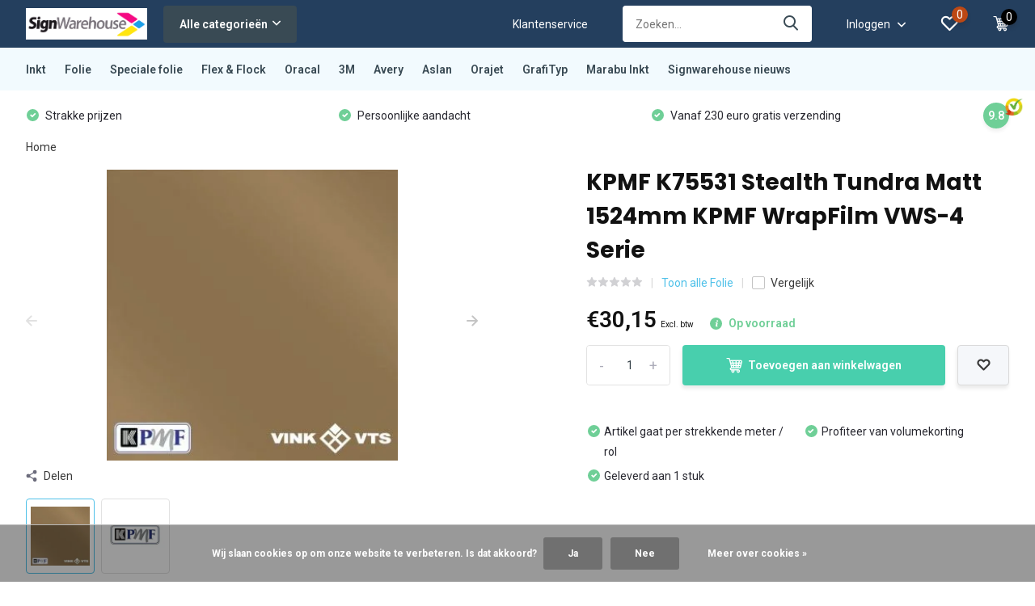

--- FILE ---
content_type: text/html;charset=utf-8
request_url: https://www.signwarehouse.nl/kpmf-k75531-stealth-tundra-matt-1524mm.html
body_size: 20237
content:
<!doctype html>
<html lang="nl" class="product-page enable-overflow">
	<head>
            <meta charset="utf-8"/>
<!-- [START] 'blocks/head.rain' -->
<!--

  (c) 2008-2026 Lightspeed Netherlands B.V.
  http://www.lightspeedhq.com
  Generated: 18-01-2026 @ 12:21:54

-->
<link rel="canonical" href="https://www.signwarehouse.nl/kpmf-k75531-stealth-tundra-matt-1524mm.html"/>
<link rel="alternate" href="https://www.signwarehouse.nl/index.rss" type="application/rss+xml" title="Nieuwe producten"/>
<link href="https://cdn.webshopapp.com/assets/cookielaw.css?2025-02-20" rel="stylesheet" type="text/css"/>
<meta name="robots" content="noodp,noydir"/>
<meta property="og:url" content="https://www.signwarehouse.nl/kpmf-k75531-stealth-tundra-matt-1524mm.html?source=facebook"/>
<meta property="og:site_name" content="Signwarehouse"/>
<meta property="og:title" content="KPMF K75531 Stealth Tundra Matt 1524mm"/>
<meta property="og:description" content="De KPMF® VWS-4 is een serie twee-laags gegoten premium folie die speciaal is ontwikkeld voor het volledig wrappen van auto&#039;s en wagenparken. De flexibele 3D ..."/>
<meta property="og:image" content="https://cdn.webshopapp.com/shops/90294/files/403297021/kpmf-k75531-stealth-tundra-matt-1524mm-kpmf-wrapfi.jpg"/>
<script>
</script><!-- BOF Google Code for SignWareHouse - Added by GMU - https://gmu.online/ -->
<!-- Global site tag (gtag.js) - Google Ads: "AW-601822883"-->
<script async src="https://www.googletagmanager.com/gtag/js?id=AW-601822883"></script>
<script>
    window.dataLayer = window.dataLayer || [];
    function gtag(){dataLayer.push(arguments);}
    gtag('js', new Date());

    gtag('config', "AW-601822883");
</script>
<!-- EOF Google Code for SignWareHouse - Added by GMU - https://gmu.online/ -->
<script>
</script>
<!--[if lt IE 9]>
<script src="https://cdn.webshopapp.com/assets/html5shiv.js?2025-02-20"></script>
<![endif]-->
<!-- [END] 'blocks/head.rain' -->
		<meta http-equiv="x-ua-compatible" content="ie=edge">
		<title>KPMF K75531 Stealth Tundra Matt 1524mm - Signwarehouse</title>
		<meta name="description" content="De KPMF® VWS-4 is een serie twee-laags gegoten premium folie die speciaal is ontwikkeld voor het volledig wrappen van auto&#039;s en wagenparken. De flexibele 3D ...">
		<meta name="keywords" content="Dikte in micron   :  85Eenheid           :  Mtr<br />
Kleur             :  K75531 Stealth Tundra<br />
Levensduur in jaar:  8<br />
Lijmsoort         :  AiRelease<br />
Materiaal type    :  Carwrap folie<br />
Merknaam          :  KPMF<br />
Oppervlakte       :  Glans<br />
Productnaam       :  V">
		<meta name="theme-color" content="#ffffff">
		<meta name="MobileOptimized" content="320">
		<meta name="HandheldFriendly" content="true">
		<meta name="viewport" content="width=device-width, initial-scale=1, initial-scale=1, minimum-scale=1, maximum-scale=1, user-scalable=no">
		<meta name="author" content="https://www.dmws.nl/">
		
		<link rel="preconnect" href="https://fonts.googleapis.com">
		<link rel="dns-prefetch" href="https://fonts.googleapis.com">
				<link rel="preconnect" href="//cdn.webshopapp.com/">
		<link rel="dns-prefetch" href="//cdn.webshopapp.com/">
    
    		<link rel="preload" href="https://fonts.googleapis.com/css?family=Roboto:300,400,500,600,700,800,900%7CPoppins:300,400,500,600,700,800,900&display=swap" as="style">
    <link rel="preload" href="https://cdn.webshopapp.com/shops/90294/themes/171530/assets/owl-carousel-min.css?2025052817324120210105160919" as="style">
    <link rel="preload" href="https://cdn.webshopapp.com/shops/90294/themes/171530/assets/fancybox.css?2025052817324120210105160919" as="style">
    <link rel="preload" href="https://cdn.webshopapp.com/shops/90294/themes/171530/assets/icomoon.css?2025052817324120210105160919" as="style">
    <link rel="preload" href="https://cdn.webshopapp.com/shops/90294/themes/171530/assets/compete.css?2025052817324120210105160919" as="style">
    <link rel="preload" href="https://cdn.webshopapp.com/shops/90294/themes/171530/assets/custom.css?2025052817324120210105160919" as="style">
    
    <link rel="preload" href="https://cdn.webshopapp.com/shops/90294/themes/171530/assets/jquery-3-4-1-min.js?2025052817324120210105160919" as="script">
    <link rel="preload" href="https://cdn.webshopapp.com/shops/90294/themes/171530/assets/jquery-ui.js?2025052817324120210105160919" as="script">
    <link rel="preload" href="https://cdn.webshopapp.com/shops/90294/themes/171530/assets/js-cookie-min.js?2025052817324120210105160919" as="script">
    <link rel="preload" href="https://cdn.webshopapp.com/shops/90294/themes/171530/assets/owl-carousel-min.js?2025052817324120210105160919" as="script">
    <link rel="preload" href="https://cdn.webshopapp.com/shops/90294/themes/171530/assets/fancybox.js?2025052817324120210105160919" as="script">
    <link rel="preload" href="https://cdn.webshopapp.com/shops/90294/themes/171530/assets/lazyload.js?2025052817324120210105160919" as="script">
    <link rel="preload" href="https://cdn.webshopapp.com/assets/gui.js?2025-02-20" as="script">
    <link rel="preload" href="https://cdn.webshopapp.com/shops/90294/themes/171530/assets/script.js?2025052817324120210105160919" as="script">
    <link rel="preload" href="https://cdn.webshopapp.com/shops/90294/themes/171530/assets/custom.js?2025052817324120210105160919" as="script">
        
    <link href="https://fonts.googleapis.com/css?family=Roboto:300,400,500,600,700,800,900%7CPoppins:300,400,500,600,700,800,900&display=swap" rel="stylesheet" type="text/css">
    <link rel="stylesheet" href="https://cdn.webshopapp.com/shops/90294/themes/171530/assets/owl-carousel-min.css?2025052817324120210105160919" type="text/css">
    <link rel="stylesheet" href="https://cdn.webshopapp.com/shops/90294/themes/171530/assets/fancybox.css?2025052817324120210105160919" type="text/css">
    <link rel="stylesheet" href="https://cdn.webshopapp.com/shops/90294/themes/171530/assets/icomoon.css?2025052817324120210105160919" type="text/css">
    <link rel="stylesheet" href="https://cdn.webshopapp.com/shops/90294/themes/171530/assets/compete.css?2025052817324120210105160919" type="text/css">
    <link rel="stylesheet" href="https://cdn.webshopapp.com/shops/90294/themes/171530/assets/custom.css?2025052817324120210105160919" type="text/css">
    
    <script src="https://cdn.webshopapp.com/shops/90294/themes/171530/assets/jquery-3-4-1-min.js?2025052817324120210105160919"></script>

		<link rel="icon" type="image/x-icon" href="https://cdn.webshopapp.com/shops/90294/themes/171530/v/2349230/assets/favicon.ico?20240712113827">
		<link rel="apple-touch-icon" href="https://cdn.webshopapp.com/shops/90294/themes/171530/v/2349230/assets/favicon.ico?20240712113827">
    
    <meta name="msapplication-config" content="https://cdn.webshopapp.com/shops/90294/themes/171530/assets/browserconfig.xml?2025052817324120210105160919">
<meta property="og:title" content="KPMF K75531 Stealth Tundra Matt 1524mm">
<meta property="og:type" content="website"> 
<meta property="og:site_name" content="Signwarehouse">
<meta property="og:url" content="https://www.signwarehouse.nl/">
<meta property="og:image" content="https://cdn.webshopapp.com/shops/90294/files/403297021/1000x1000x2/kpmf-k75531-stealth-tundra-matt-1524mm-kpmf-wrapfi.jpg">
<meta name="twitter:title" content="KPMF K75531 Stealth Tundra Matt 1524mm">
<meta name="twitter:description" content="De KPMF® VWS-4 is een serie twee-laags gegoten premium folie die speciaal is ontwikkeld voor het volledig wrappen van auto&#039;s en wagenparken. De flexibele 3D ...">
<meta name="twitter:site" content="Signwarehouse">
<meta name="twitter:card" content="https://cdn.webshopapp.com/shops/90294/themes/171530/v/2349226/assets/logo.png?20240616173019">
<meta name="twitter:image" content="https://cdn.webshopapp.com/shops/90294/themes/171530/v/2349043/assets/big-block-bg.jpg?20240616121740">
<script type="application/ld+json">
  [
        {
      "@context": "http://schema.org",
      "@type": "Product", 
      "name": "KPMF K75531 Stealth Tundra Matt 1524mm KPMF WrapFilm VWS-4 Serie",
      "url": "https://www.signwarehouse.nl/kpmf-k75531-stealth-tundra-matt-1524mm.html",
                  "image": "https://cdn.webshopapp.com/shops/90294/files/403297021/300x250x2/kpmf-k75531-stealth-tundra-matt-1524mm-kpmf-wrapfi.jpg",                        "offers": {
        "@type": "Offer",
        "price": "30.15",        "url": "https://www.signwarehouse.nl/kpmf-k75531-stealth-tundra-matt-1524mm.html",
        "priceValidUntil": "2027-01-18",
        "priceCurrency": "EUR",
          "availability": "https://schema.org/InStock",
          "inventoryLevel": "0"
              }
          },
        {
      "@context": "http://schema.org/",
      "@type": "Organization",
      "url": "https://www.signwarehouse.nl/",
      "name": "Signwarehouse",
      "legalName": "Signwarehouse",
      "description": "De KPMF® VWS-4 is een serie twee-laags gegoten premium folie die speciaal is ontwikkeld voor het volledig wrappen van auto&#039;s en wagenparken. De flexibele 3D ...",
      "logo": "https://cdn.webshopapp.com/shops/90294/themes/171530/v/2349226/assets/logo.png?20240616173019",
      "image": "https://cdn.webshopapp.com/shops/90294/themes/171530/v/2349043/assets/big-block-bg.jpg?20240616121740",
      "contactPoint": {
        "@type": "ContactPoint",
        "contactType": "Customer service",
        "telephone": ""
      },
      "address": {
        "@type": "PostalAddress",
        "streetAddress": "Kraanspoor 50",
        "addressLocality": "Netherlands",
        "postalCode": " 1033 SE Amsterdam",
        "addressCountry": "NL"
      }
         
    },
    { 
      "@context": "http://schema.org", 
      "@type": "WebSite", 
      "url": "https://www.signwarehouse.nl/", 
      "name": "Signwarehouse",
      "description": "De KPMF® VWS-4 is een serie twee-laags gegoten premium folie die speciaal is ontwikkeld voor het volledig wrappen van auto&#039;s en wagenparken. De flexibele 3D ...",
      "author": [
        {
          "@type": "Organization",
          "url": "https://www.dmws.nl/",
          "name": "DMWS B.V.",
          "address": {
            "@type": "PostalAddress",
            "streetAddress": "Klokgebouw 195 (Strijp-S)",
            "addressLocality": "Eindhoven",
            "addressRegion": "NB",
            "postalCode": "5617 AB",
            "addressCountry": "NL"
          }
        }
      ]
    }
  ]
</script>    
	</head>
	<body>
    <ul class="hidden-data hidden"><li>90294</li><li>171530</li><li>nee</li><li>nl</li><li>live</li><li>info//signwarehouse/nl</li><li>https://www.signwarehouse.nl/</li></ul><header id="top" class="scroll-active"><div class="top-wrap fixed default"><section class="main pos-r"><div class="container pos-r"><div class="d-flex align-center justify-between"><div class="d-flex align-center"><div id="mobile-menu-btn" class="d-none show-1000"><div class="hamburger"><span></span><span></span><span></span><span></span></div></div><a href="https://www.signwarehouse.nl/account/login/" class="hidden show-575-flex"><i class="icon-login"></i></a><div id="logo" class="d-flex align-center"><a href="https://www.signwarehouse.nl/" accesskey="h"><img class="hide-1000 desktop-logo" src="https://cdn.webshopapp.com/shops/90294/themes/171530/v/2349226/assets/logo.png?20240616173019" alt="Signwarehouse" height="50" width="150" /><img class="d-none show-1000 mobile-logo" src="https://cdn.webshopapp.com/shops/90294/themes/171530/v/2422740/assets/logo-mobile.png?20241204173939" alt="Signwarehouse" height="50" width="150" /></a><div id="catbtn" class="hide-1000 btn-wrap"><a href="https://www.signwarehouse.nl/catalog/" class="btn">Alle categorieën <i class="icon-arrow-down"></i></a><div class="categorymenu"><div class="wrap d-flex"><ul class="maincategories"><li data-attribute="inkt"><a href="https://www.signwarehouse.nl/inkt/">Inkt <i class="icon-arrow-right"></i></a></li><li data-attribute="folie"><a href="https://www.signwarehouse.nl/folie/">Folie <i class="icon-arrow-right"></i></a></li><li data-attribute="speciale-folie"><a href="https://www.signwarehouse.nl/speciale-folie/">Speciale folie <i class="icon-arrow-right"></i></a></li><li data-attribute="flex-flock"><a href="https://www.signwarehouse.nl/flex-flock/">Flex &amp; Flock <i class="icon-arrow-right"></i></a></li><li data-attribute="oracal"><a href="https://www.signwarehouse.nl/oracal/">Oracal <i class="icon-arrow-right"></i></a></li><li data-attribute="3m"><a href="https://www.signwarehouse.nl/3m/">3M <i class="icon-arrow-right"></i></a></li><li data-attribute="avery"><a href="https://www.signwarehouse.nl/avery/">Avery <i class="icon-arrow-right"></i></a></li><li data-attribute="aslan"><a href="https://www.signwarehouse.nl/aslan/">Aslan <i class="icon-arrow-right"></i></a></li><li><a href="https://www.signwarehouse.nl/catalog/" class="more">Bekijk alle categorieën</a></li></ul><div class="subcategories"><div class="wrapper" data-category="inkt"><h4>Inkt</h4><ul><li class="sub"><a href="https://www.signwarehouse.nl/inkt/roland-inkt-kopen/">Roland Inkt Kopen: </a></li></ul><ul><li class="sub"><a href="https://www.signwarehouse.nl/inkt/mimaki/">Mimaki</a></li></ul><ul><li class="sub"><a href="https://www.signwarehouse.nl/inkt/mutoh/">Mutoh </a></li></ul><ul><li class="sub"><a href="https://www.signwarehouse.nl/inkt/canon/">Canon </a></li></ul><ul><li class="sub"><a href="https://www.signwarehouse.nl/inkt/hp-designjet-hp-latex/">HP Designjet / HP Latex</a></li></ul></div><div class="wrapper" data-category="folie"><h4>Folie</h4><ul><li class="sub"><a href="https://www.signwarehouse.nl/folie/snijfolie/">Snijfolie</a></li><ul><li><a href="https://www.signwarehouse.nl/folie/snijfolie/3m/">3M</a></li></ul></ul><ul><li class="sub"><a href="https://www.signwarehouse.nl/folie/printfolie/">Printfolie</a></li></ul><ul><li class="sub"><a href="https://www.signwarehouse.nl/folie/carwrap/">Carwrap</a></li><ul><li><a href="https://www.signwarehouse.nl/folie/carwrap/kpmf-vws-1/">KPMF VWS-1</a></li><li><a href="https://www.signwarehouse.nl/folie/carwrap/kpmfvws4/">KPMF VWS‑4 </a></li><li><a href="https://www.signwarehouse.nl/folie/carwrap/zwarte-carwrap-folie/">Zwarte Carwrap Folie</a></li></ul></ul><ul><li class="sub"><a href="https://www.signwarehouse.nl/folie/lichtbak/">Lichtbak</a></li><ul><li><a href="https://www.signwarehouse.nl/folie/lichtbak/avery/">Avery</a></li></ul></ul><ul><li class="sub"><a href="https://www.signwarehouse.nl/folie/reflecterende-folie/">Reflecterende folie</a></li></ul><ul><li class="sub"><a href="https://www.signwarehouse.nl/folie/banner/">Banner</a></li></ul><ul><li class="sub"><a href="https://www.signwarehouse.nl/folie/applicatie-tape/">Applicatie Tape</a></li><ul><li><a href="https://www.signwarehouse.nl/folie/applicatie-tape/siser/">Siser</a></li><li><a href="https://www.signwarehouse.nl/folie/applicatie-tape/rtape/">Rtape</a></li><li><a href="https://www.signwarehouse.nl/folie/applicatie-tape/oratape/">Oratape</a></li><li><a href="https://www.signwarehouse.nl/folie/applicatie-tape/rtape-13269631/">Rtape</a></li><li><a href="https://www.signwarehouse.nl/folie/applicatie-tape/" class="more">Bekijk alles</a></li></ul></ul><ul><li class="sub"><a href="https://www.signwarehouse.nl/folie/laminaat/">Laminaat</a></li><ul><li><a href="https://www.signwarehouse.nl/folie/laminaat/steenslag-folie/">Steenslag folie</a></li><li><a href="https://www.signwarehouse.nl/folie/laminaat/eco-solvent/">(eco) solvent</a></li><li><a href="https://www.signwarehouse.nl/folie/laminaat/paint-protection/">Paint protection </a></li></ul></ul><ul><li class="sub"><a href="https://www.signwarehouse.nl/folie/signmaker-tools/">Signmaker Tools</a></li><ul><li><a href="https://www.signwarehouse.nl/folie/signmaker-tools/car-wrap-tools/">Car Wrap tools</a></li><li><a href="https://www.signwarehouse.nl/folie/signmaker-tools/olfa-messen/">Olfa messen</a></li><li><a href="https://www.signwarehouse.nl/folie/signmaker-tools/summa-cut-series/">Summa Cut Series</a></li><li><a href="https://www.signwarehouse.nl/folie/signmaker-tools/printer-consumable/">Printer consumable</a></li></ul></ul></div><div class="wrapper" data-category="speciale-folie"><h4>Speciale folie</h4><ul><li class="sub"><a href="https://www.signwarehouse.nl/speciale-folie/zansdtraal/">Zansdtraal</a></li></ul><ul><li class="sub"><a href="https://www.signwarehouse.nl/speciale-folie/keuken-wrap/">Keuken Wrap</a></li></ul><ul><li class="sub"><a href="https://www.signwarehouse.nl/speciale-folie/gekleurde-folie/">Gekleurde folie</a></li></ul><ul><li class="sub"><a href="https://www.signwarehouse.nl/speciale-folie/privacy/">Privacy</a></li></ul><ul><li class="sub"><a href="https://www.signwarehouse.nl/speciale-folie/blackboard/">Blackboard</a></li></ul><ul><li class="sub"><a href="https://www.signwarehouse.nl/speciale-folie/plakfolie/">Plakfolie</a></li></ul><ul><li class="sub"><a href="https://www.signwarehouse.nl/speciale-folie/spiegel/">Spiegel</a></li></ul><ul><li class="sub"><a href="https://www.signwarehouse.nl/speciale-folie/muur-vloer/">Muur - Vloer</a></li></ul><ul><li class="sub"><a href="https://www.signwarehouse.nl/speciale-folie/metaal-magnetisch/">Metaal - magnetisch</a></li></ul></div><div class="wrapper" data-category="flex-flock"><h4>Flex &amp; Flock</h4><ul><li class="sub"><a href="https://www.signwarehouse.nl/flex-flock/flock/">Flock</a></li></ul><ul><li class="sub"><a href="https://www.signwarehouse.nl/flex-flock/flex/">Flex</a></li></ul><ul><li class="sub"><a href="https://www.signwarehouse.nl/flex-flock/dtf-en-toebehoren/">DTF en toebehoren</a></li></ul><ul><li class="sub"><a href="https://www.signwarehouse.nl/flex-flock/printflex/">Printflex</a></li></ul><ul><li class="sub"><a href="https://www.signwarehouse.nl/flex-flock/pt-transferpers/">PT Transferpers</a></li></ul></div><div class="wrapper" data-category="oracal"><h4>Oracal</h4><ul><li class="sub"><a href="https://www.signwarehouse.nl/oracal/cad-cam-vinyl/">Cad/Cam Vinyl</a></li></ul><ul><li class="sub"><a href="https://www.signwarehouse.nl/oracal/reflecterende-folie/">Reflecterende folie</a></li></ul><ul><li class="sub"><a href="https://www.signwarehouse.nl/oracal/translucent-transparant-en-fluoriserend/">Translucent / Transparant en Fluoriserend</a></li></ul><ul><li class="sub"><a href="https://www.signwarehouse.nl/oracal/anti-steenslagfolie/">Anti-Steenslagfolie</a></li></ul><ul><li class="sub"><a href="https://www.signwarehouse.nl/oracal/banner/">Banner</a></li></ul></div><div class="wrapper" data-category="3m"><h4>3M</h4></div><div class="wrapper" data-category="avery"><h4>Avery</h4></div><div class="wrapper" data-category="aslan"><h4>Aslan</h4><ul><li class="sub"><a href="https://www.signwarehouse.nl/aslan/zandstraal/">Zandstraal</a></li></ul><ul><li class="sub"><a href="https://www.signwarehouse.nl/aslan/raam-folie/">Raam folie</a></li><ul><li><a href="https://www.signwarehouse.nl/aslan/raam-folie/gekleurde-folie/">Gekleurde folie</a></li><li><a href="https://www.signwarehouse.nl/aslan/raam-folie/spiegelfolie/">Spiegelfolie</a></li></ul></ul><ul><li class="sub"><a href="https://www.signwarehouse.nl/aslan/wrap-the-floor-house/">Wrap the floor / house</a></li><ul><li><a href="https://www.signwarehouse.nl/aslan/wrap-the-floor-house/magneet-folie/">Magneet Folie</a></li><li><a href="https://www.signwarehouse.nl/aslan/wrap-the-floor-house/vloer-laminaat/">Vloer Laminaat</a></li></ul></ul><ul><li class="sub"><a href="https://www.signwarehouse.nl/aslan/decor/">Decor</a></li></ul></div><div class="wrapper" data-category="orajet"><h4>Orajet</h4><ul><li class="sub"><a href="https://www.signwarehouse.nl/orajet/eco-solvent-latex-uv/">(eco) solvent, latex, UV</a></li><ul><li><a href="https://www.signwarehouse.nl/orajet/eco-solvent-latex-uv/rollup-en-display-films/">Rollup en display films</a></li></ul></ul><ul><li class="sub"><a href="https://www.signwarehouse.nl/orajet/one-way-vision/">One way Vision</a></li></ul></div><div class="wrapper" data-category="grafityp"><h4>GrafiTyp</h4><ul><li class="sub"><a href="https://www.signwarehouse.nl/grafityp/uncoated-media/">Uncoated Media</a></li></ul><ul><li class="sub"><a href="https://www.signwarehouse.nl/grafityp/etched-glass/">Etched glass</a></li></ul></div><div class="wrapper" data-category="marabu-inkt"><h4>Marabu Inkt</h4><ul><li class="sub"><a href="https://www.signwarehouse.nl/marabu-inkt/marabu-solvent-inkten/">Marabu Solvent Inkten</a></li></ul><ul><li class="sub"><a href="https://www.signwarehouse.nl/marabu-inkt/marabu-uv-inkten/">Marabu UV Inkten</a></li></ul></div></div></div></div></div></div></div><div class="d-flex align-center justify-end top-nav"><a href="/service/" class="hide-1000">Klantenservice</a><div id="showSearch" class="hide-575"><input type="search" value="" placeholder="Zoeken..."><button type="submit" title="Zoeken" disabled="disabled"><i class="icon-search"></i></button></div><div class="login with-drop hide-575"><a href="https://www.signwarehouse.nl/account/login/"><span>Inloggen <i class="icon-arrow-down"></i></span></a><div class="dropdown"><form method="post" id="formLogin" action="https://www.signwarehouse.nl/account/loginPost/?return=https://www.signwarehouse.nl/kpmf-k75531-stealth-tundra-matt-1524mm.html"><h3>Inloggen</h3><p>Maak bestellen nóg makkelijker!</p><div><label for="formLoginEmail">E-mailadres<span class="c-negatives">*</span></label><input type="email" id="formLoginEmail" name="email" placeholder="E-mailadres" autocomplete='email' tabindex=1 required></div><div><label for="formLoginPassword">Wachtwoord</label><a href="https://www.signwarehouse.nl/account/password/" class="forgot" tabindex=6>Wachtwoord vergeten?</a><input type="password" id="formLoginPassword" name="password" placeholder="Wachtwoord" autocomplete="current-password" tabindex=2 required></div><div><input type="hidden" name="key" value="65b8a3169afa6fa6081c4571f7b992b6" /><input type="hidden" name="type" value="login" /><button type="submit" onclick="$('#formLogin').submit(); return false;" class="btn" tabindex=3>Inloggen</button></div></form><div><p class="register">Nog geen account? <a href="https://www.signwarehouse.nl/account/register/" tabindex=5>Account aanmaken</a></p></div></div></div><div class="favorites"><a href="https://www.signwarehouse.nl/account/wishlist/" class="count"><span class="items" data-wishlist-items="">0</span><i class="icon-wishlist"></i></a></div><div class="cart with-drop"><a href="https://www.signwarehouse.nl/cart/" class="count"><span>0</span><i class="icon-cart5"></i></a><div class="dropdown"><h3>Winkelwagen</h3><i class="icon-close hidden show-575"></i><p>Uw winkelwagen is leeg</p></div></div></div></div></div><div class="search-autocomplete"><div id="searchExpanded"><div class="container pos-r d-flex align-center"><form action="https://www.signwarehouse.nl/search/" method="get" id="formSearch"  class="search-form d-flex align-center"  data-search-type="desktop"><span onclick="$(this).closest('form').submit();" title="Zoeken" class="search-icon"><i class="icon-search"></i></span><input type="text" name="q" autocomplete="off"  value="" placeholder="Zoeken" class="standard-input" data-input="desktop"/></form><div class="close hide-575">Sluiten</div></div><div class="overlay hide-575"></div></div><div class="container pos-r"><div id="searchResults" class="results-wrap with-filter with-cats" data-search-type="desktop"><div class="close"><i class="icon-close"></i></div><h4>Categorieën</h4><div class="categories hidden"><ul class="d-flex"></ul></div><div class="d-flex justify-between"><div class="filter-scroll-wrap"><div class="filter-scroll"><div class="subtitle title-font">Filters</div><form data-search-type="desktop"><div class="filter-boxes"><div class="filter-wrap sort"><select name="sort" class="custom-select"></select></div></div><div class="filter-boxes custom-filters"></div></form></div></div><ul class="search-products products-livesearch"></ul></div><div class="more"><a href="#" class="btn accent">Bekijk alle resultaten <span>(0)</span></a></div></div></div></div></section><section id="menu" class="hide-1000 megamenu"><div class="container"><nav class="menu"><ul class="d-flex align-center"><li class="item has-children"><a class="itemLink" href="https://www.signwarehouse.nl/inkt/" title="Inkt">Inkt</a><ul class="subnav"><li class="count">69 producten in Inkt</li><li class="subitem"><a class="subitemLink " href="https://www.signwarehouse.nl/inkt/roland-inkt-kopen/" title="Roland Inkt Kopen: ">Roland Inkt Kopen: </a></li><li class="subitem"><a class="subitemLink " href="https://www.signwarehouse.nl/inkt/mimaki/" title="Mimaki">Mimaki</a></li><li class="subitem"><a class="subitemLink " href="https://www.signwarehouse.nl/inkt/mutoh/" title="Mutoh ">Mutoh </a></li><li class="subitem"><a class="subitemLink " href="https://www.signwarehouse.nl/inkt/canon/" title="Canon ">Canon </a></li><li class="subitem"><a class="subitemLink " href="https://www.signwarehouse.nl/inkt/hp-designjet-hp-latex/" title="HP Designjet / HP Latex">HP Designjet / HP Latex</a></li></ul></li><li class="item has-children"><a class="itemLink" href="https://www.signwarehouse.nl/folie/" title="Folie">Folie</a><ul class="subnav"><li class="count">236 producten in Folie</li><li class="subitem has-children"><a class="subitemLink " href="https://www.signwarehouse.nl/folie/snijfolie/" title="Snijfolie">Snijfolie</a><ul class="subsubnav"><li class="subitem"><a class="subitemLink" href="https://www.signwarehouse.nl/folie/snijfolie/3m/" title="3M">3M</a></li></ul></li><li class="subitem"><a class="subitemLink " href="https://www.signwarehouse.nl/folie/printfolie/" title="Printfolie">Printfolie</a></li><li class="subitem has-children"><a class="subitemLink " href="https://www.signwarehouse.nl/folie/carwrap/" title="Carwrap">Carwrap</a><ul class="subsubnav"><li class="subitem"><a class="subitemLink" href="https://www.signwarehouse.nl/folie/carwrap/kpmf-vws-1/" title="KPMF VWS-1">KPMF VWS-1</a></li><li class="subitem"><a class="subitemLink" href="https://www.signwarehouse.nl/folie/carwrap/kpmfvws4/" title="KPMF VWS‑4 ">KPMF VWS‑4 </a></li><li class="subitem"><a class="subitemLink" href="https://www.signwarehouse.nl/folie/carwrap/zwarte-carwrap-folie/" title="Zwarte Carwrap Folie">Zwarte Carwrap Folie</a></li></ul></li><li class="subitem has-children"><a class="subitemLink " href="https://www.signwarehouse.nl/folie/lichtbak/" title="Lichtbak">Lichtbak</a><ul class="subsubnav"><li class="subitem"><a class="subitemLink" href="https://www.signwarehouse.nl/folie/lichtbak/avery/" title="Avery">Avery</a></li></ul></li><li class="subitem"><a class="subitemLink " href="https://www.signwarehouse.nl/folie/reflecterende-folie/" title="Reflecterende folie">Reflecterende folie</a></li><li class="subitem"><a class="subitemLink " href="https://www.signwarehouse.nl/folie/banner/" title="Banner">Banner</a></li><li class="subitem has-children"><a class="subitemLink " href="https://www.signwarehouse.nl/folie/applicatie-tape/" title="Applicatie Tape">Applicatie Tape</a><ul class="subsubnav"><li class="subitem"><a class="subitemLink" href="https://www.signwarehouse.nl/folie/applicatie-tape/siser/" title="Siser">Siser</a></li><li class="subitem"><a class="subitemLink" href="https://www.signwarehouse.nl/folie/applicatie-tape/rtape/" title="Rtape">Rtape</a></li><li class="subitem"><a class="subitemLink" href="https://www.signwarehouse.nl/folie/applicatie-tape/oratape/" title="Oratape">Oratape</a></li><li class="subitem"><a class="subitemLink" href="https://www.signwarehouse.nl/folie/applicatie-tape/rtape-13269631/" title="Rtape">Rtape</a></li><li><a href="https://www.signwarehouse.nl/folie/applicatie-tape/" class="more">Bekijk alles</a></li></ul></li><li class="subitem has-children"><a class="subitemLink " href="https://www.signwarehouse.nl/folie/laminaat/" title="Laminaat">Laminaat</a><ul class="subsubnav"><li class="subitem"><a class="subitemLink" href="https://www.signwarehouse.nl/folie/laminaat/steenslag-folie/" title="Steenslag folie">Steenslag folie</a></li><li class="subitem"><a class="subitemLink" href="https://www.signwarehouse.nl/folie/laminaat/eco-solvent/" title="(eco) solvent">(eco) solvent</a></li><li class="subitem"><a class="subitemLink" href="https://www.signwarehouse.nl/folie/laminaat/paint-protection/" title="Paint protection ">Paint protection </a></li></ul></li><li class="subitem has-children"><a class="subitemLink " href="https://www.signwarehouse.nl/folie/signmaker-tools/" title="Signmaker Tools">Signmaker Tools</a><ul class="subsubnav"><li class="subitem"><a class="subitemLink" href="https://www.signwarehouse.nl/folie/signmaker-tools/car-wrap-tools/" title="Car Wrap tools">Car Wrap tools</a></li><li class="subitem"><a class="subitemLink" href="https://www.signwarehouse.nl/folie/signmaker-tools/olfa-messen/" title="Olfa messen">Olfa messen</a></li><li class="subitem"><a class="subitemLink" href="https://www.signwarehouse.nl/folie/signmaker-tools/summa-cut-series/" title="Summa Cut Series">Summa Cut Series</a></li><li class="subitem"><a class="subitemLink" href="https://www.signwarehouse.nl/folie/signmaker-tools/printer-consumable/" title="Printer consumable">Printer consumable</a></li></ul></li></ul></li><li class="item has-children"><a class="itemLink" href="https://www.signwarehouse.nl/speciale-folie/" title="Speciale folie">Speciale folie</a><ul class="subnav"><li class="count">4 producten in Speciale folie</li><li class="subitem"><a class="subitemLink " href="https://www.signwarehouse.nl/speciale-folie/zansdtraal/" title="Zansdtraal">Zansdtraal</a></li><li class="subitem"><a class="subitemLink " href="https://www.signwarehouse.nl/speciale-folie/keuken-wrap/" title="Keuken Wrap">Keuken Wrap</a></li><li class="subitem"><a class="subitemLink " href="https://www.signwarehouse.nl/speciale-folie/gekleurde-folie/" title="Gekleurde folie">Gekleurde folie</a></li><li class="subitem"><a class="subitemLink " href="https://www.signwarehouse.nl/speciale-folie/privacy/" title="Privacy">Privacy</a></li><li class="subitem"><a class="subitemLink " href="https://www.signwarehouse.nl/speciale-folie/blackboard/" title="Blackboard">Blackboard</a></li><li class="subitem"><a class="subitemLink " href="https://www.signwarehouse.nl/speciale-folie/plakfolie/" title="Plakfolie">Plakfolie</a></li><li class="subitem"><a class="subitemLink " href="https://www.signwarehouse.nl/speciale-folie/spiegel/" title="Spiegel">Spiegel</a></li><li class="subitem"><a class="subitemLink " href="https://www.signwarehouse.nl/speciale-folie/muur-vloer/" title="Muur - Vloer">Muur - Vloer</a></li><li class="subitem"><a class="subitemLink " href="https://www.signwarehouse.nl/speciale-folie/metaal-magnetisch/" title="Metaal - magnetisch">Metaal - magnetisch</a></li></ul></li><li class="item has-children"><a class="itemLink" href="https://www.signwarehouse.nl/flex-flock/" title="Flex &amp; Flock">Flex &amp; Flock</a><ul class="subnav"><li class="count">24 producten in Flex &amp; Flock</li><li class="subitem"><a class="subitemLink " href="https://www.signwarehouse.nl/flex-flock/flock/" title="Flock">Flock</a></li><li class="subitem"><a class="subitemLink " href="https://www.signwarehouse.nl/flex-flock/flex/" title="Flex">Flex</a></li><li class="subitem"><a class="subitemLink " href="https://www.signwarehouse.nl/flex-flock/dtf-en-toebehoren/" title="DTF en toebehoren">DTF en toebehoren</a></li><li class="subitem"><a class="subitemLink " href="https://www.signwarehouse.nl/flex-flock/printflex/" title="Printflex">Printflex</a></li><li class="subitem"><a class="subitemLink " href="https://www.signwarehouse.nl/flex-flock/pt-transferpers/" title="PT Transferpers">PT Transferpers</a></li></ul></li><li class="item has-children"><a class="itemLink" href="https://www.signwarehouse.nl/oracal/" title="Oracal">Oracal</a><ul class="subnav"><li class="count">40 producten in Oracal</li><li class="subitem"><a class="subitemLink " href="https://www.signwarehouse.nl/oracal/cad-cam-vinyl/" title="Cad/Cam Vinyl">Cad/Cam Vinyl</a></li><li class="subitem"><a class="subitemLink " href="https://www.signwarehouse.nl/oracal/reflecterende-folie/" title="Reflecterende folie">Reflecterende folie</a></li><li class="subitem"><a class="subitemLink " href="https://www.signwarehouse.nl/oracal/translucent-transparant-en-fluoriserend/" title="Translucent / Transparant en Fluoriserend">Translucent / Transparant en Fluoriserend</a></li><li class="subitem"><a class="subitemLink " href="https://www.signwarehouse.nl/oracal/anti-steenslagfolie/" title="Anti-Steenslagfolie">Anti-Steenslagfolie</a></li><li class="subitem"><a class="subitemLink " href="https://www.signwarehouse.nl/oracal/banner/" title="Banner">Banner</a></li></ul></li><li class="item"><a class="itemLink" href="https://www.signwarehouse.nl/3m/" title="3M">3M</a></li><li class="item"><a class="itemLink" href="https://www.signwarehouse.nl/avery/" title="Avery">Avery</a></li><li class="item has-children"><a class="itemLink" href="https://www.signwarehouse.nl/aslan/" title="Aslan">Aslan</a><ul class="subnav"><li class="count">48 producten in Aslan</li><li class="subitem"><a class="subitemLink " href="https://www.signwarehouse.nl/aslan/zandstraal/" title="Zandstraal">Zandstraal</a></li><li class="subitem has-children"><a class="subitemLink " href="https://www.signwarehouse.nl/aslan/raam-folie/" title="Raam folie">Raam folie</a><ul class="subsubnav"><li class="subitem"><a class="subitemLink" href="https://www.signwarehouse.nl/aslan/raam-folie/gekleurde-folie/" title="Gekleurde folie">Gekleurde folie</a></li><li class="subitem"><a class="subitemLink" href="https://www.signwarehouse.nl/aslan/raam-folie/spiegelfolie/" title="Spiegelfolie">Spiegelfolie</a></li></ul></li><li class="subitem has-children"><a class="subitemLink " href="https://www.signwarehouse.nl/aslan/wrap-the-floor-house/" title="Wrap the floor / house">Wrap the floor / house</a><ul class="subsubnav"><li class="subitem"><a class="subitemLink" href="https://www.signwarehouse.nl/aslan/wrap-the-floor-house/magneet-folie/" title="Magneet Folie">Magneet Folie</a></li><li class="subitem"><a class="subitemLink" href="https://www.signwarehouse.nl/aslan/wrap-the-floor-house/vloer-laminaat/" title="Vloer Laminaat">Vloer Laminaat</a></li></ul></li><li class="subitem"><a class="subitemLink " href="https://www.signwarehouse.nl/aslan/decor/" title="Decor">Decor</a></li></ul></li><li class="item has-children"><a class="itemLink" href="https://www.signwarehouse.nl/orajet/" title="Orajet">Orajet</a><ul class="subnav"><li class="count">29 producten in Orajet</li><li class="subitem has-children"><a class="subitemLink " href="https://www.signwarehouse.nl/orajet/eco-solvent-latex-uv/" title="(eco) solvent, latex, UV">(eco) solvent, latex, UV</a><ul class="subsubnav"><li class="subitem"><a class="subitemLink" href="https://www.signwarehouse.nl/orajet/eco-solvent-latex-uv/rollup-en-display-films/" title="Rollup en display films">Rollup en display films</a></li></ul></li><li class="subitem"><a class="subitemLink " href="https://www.signwarehouse.nl/orajet/one-way-vision/" title="One way Vision">One way Vision</a></li></ul></li><li class="item has-children"><a class="itemLink" href="https://www.signwarehouse.nl/grafityp/" title="GrafiTyp">GrafiTyp</a><ul class="subnav"><li class="count">24 producten in GrafiTyp</li><li class="subitem"><a class="subitemLink " href="https://www.signwarehouse.nl/grafityp/uncoated-media/" title="Uncoated Media">Uncoated Media</a></li><li class="subitem"><a class="subitemLink " href="https://www.signwarehouse.nl/grafityp/etched-glass/" title="Etched glass">Etched glass</a></li></ul></li><li class="item has-children"><a class="itemLink" href="https://www.signwarehouse.nl/marabu-inkt/" title="Marabu Inkt">Marabu Inkt</a><ul class="subnav"><li class="count">11 producten in Marabu Inkt</li><li class="subitem"><a class="subitemLink " href="https://www.signwarehouse.nl/marabu-inkt/marabu-solvent-inkten/" title="Marabu Solvent Inkten">Marabu Solvent Inkten</a></li><li class="subitem"><a class="subitemLink " href="https://www.signwarehouse.nl/marabu-inkt/marabu-uv-inkten/" title="Marabu UV Inkten">Marabu UV Inkten</a></li></ul></li><li class="item"><a href="https://www.signwarehouse.nl/blogs/signwarehouse-nieuws/" title="Signwarehouse nieuws" class="itemLink">Signwarehouse nieuws</a></li></ul></nav></div></section><div id="mobileMenu" class="hide"><div class="wrap"><ul><li class="all hidden"><a href="#"><i class="icon-nav-left"></i>Alle categorieën</a></li><li class="cat has-children"><a class="itemLink" href="https://www.signwarehouse.nl/inkt/" title="Inkt">Inkt<i class="icon-arrow-right"></i></a><ul class="subnav hidden"><li class="subitem"><a class="subitemLink" href="https://www.signwarehouse.nl/inkt/roland-inkt-kopen/" title="Roland Inkt Kopen: ">Roland Inkt Kopen: </a></li><li class="subitem"><a class="subitemLink" href="https://www.signwarehouse.nl/inkt/mimaki/" title="Mimaki">Mimaki</a></li><li class="subitem"><a class="subitemLink" href="https://www.signwarehouse.nl/inkt/mutoh/" title="Mutoh ">Mutoh </a></li><li class="subitem"><a class="subitemLink" href="https://www.signwarehouse.nl/inkt/canon/" title="Canon ">Canon </a></li><li class="subitem"><a class="subitemLink" href="https://www.signwarehouse.nl/inkt/hp-designjet-hp-latex/" title="HP Designjet / HP Latex">HP Designjet / HP Latex</a></li></ul></li><li class="cat has-children"><a class="itemLink" href="https://www.signwarehouse.nl/folie/" title="Folie">Folie<i class="icon-arrow-right"></i></a><ul class="subnav hidden"><li class="subitem has-children"><a class="subitemLink" href="https://www.signwarehouse.nl/folie/snijfolie/" title="Snijfolie">Snijfolie<i class="icon-arrow-right"></i></a><ul class="subsubnav hidden"><li class="subitem"><a class="subitemLink" href="https://www.signwarehouse.nl/folie/snijfolie/3m/" title="3M">3M</a></li></ul></li><li class="subitem"><a class="subitemLink" href="https://www.signwarehouse.nl/folie/printfolie/" title="Printfolie">Printfolie</a></li><li class="subitem has-children"><a class="subitemLink" href="https://www.signwarehouse.nl/folie/carwrap/" title="Carwrap">Carwrap<i class="icon-arrow-right"></i></a><ul class="subsubnav hidden"><li class="subitem"><a class="subitemLink" href="https://www.signwarehouse.nl/folie/carwrap/kpmf-vws-1/" title="KPMF VWS-1">KPMF VWS-1</a></li><li class="subitem"><a class="subitemLink" href="https://www.signwarehouse.nl/folie/carwrap/kpmfvws4/" title="KPMF VWS‑4 ">KPMF VWS‑4 </a></li><li class="subitem"><a class="subitemLink" href="https://www.signwarehouse.nl/folie/carwrap/zwarte-carwrap-folie/" title="Zwarte Carwrap Folie">Zwarte Carwrap Folie</a></li></ul></li><li class="subitem has-children"><a class="subitemLink" href="https://www.signwarehouse.nl/folie/lichtbak/" title="Lichtbak">Lichtbak<i class="icon-arrow-right"></i></a><ul class="subsubnav hidden"><li class="subitem"><a class="subitemLink" href="https://www.signwarehouse.nl/folie/lichtbak/avery/" title="Avery">Avery</a></li></ul></li><li class="subitem"><a class="subitemLink" href="https://www.signwarehouse.nl/folie/reflecterende-folie/" title="Reflecterende folie">Reflecterende folie</a></li><li class="subitem"><a class="subitemLink" href="https://www.signwarehouse.nl/folie/banner/" title="Banner">Banner</a></li><li class="subitem has-children"><a class="subitemLink" href="https://www.signwarehouse.nl/folie/applicatie-tape/" title="Applicatie Tape">Applicatie Tape<i class="icon-arrow-right"></i></a><ul class="subsubnav hidden"><li class="subitem"><a class="subitemLink" href="https://www.signwarehouse.nl/folie/applicatie-tape/siser/" title="Siser">Siser</a></li><li class="subitem"><a class="subitemLink" href="https://www.signwarehouse.nl/folie/applicatie-tape/rtape/" title="Rtape">Rtape</a></li><li class="subitem"><a class="subitemLink" href="https://www.signwarehouse.nl/folie/applicatie-tape/oratape/" title="Oratape">Oratape</a></li><li class="subitem"><a class="subitemLink" href="https://www.signwarehouse.nl/folie/applicatie-tape/rtape-13269631/" title="Rtape">Rtape</a></li><li class="subitem"><a class="subitemLink" href="https://www.signwarehouse.nl/folie/applicatie-tape/3m/" title="3M">3M</a></li></ul></li><li class="subitem has-children"><a class="subitemLink" href="https://www.signwarehouse.nl/folie/laminaat/" title="Laminaat">Laminaat<i class="icon-arrow-right"></i></a><ul class="subsubnav hidden"><li class="subitem"><a class="subitemLink" href="https://www.signwarehouse.nl/folie/laminaat/steenslag-folie/" title="Steenslag folie">Steenslag folie</a></li><li class="subitem"><a class="subitemLink" href="https://www.signwarehouse.nl/folie/laminaat/eco-solvent/" title="(eco) solvent">(eco) solvent</a></li><li class="subitem"><a class="subitemLink" href="https://www.signwarehouse.nl/folie/laminaat/paint-protection/" title="Paint protection ">Paint protection </a></li></ul></li><li class="subitem has-children"><a class="subitemLink" href="https://www.signwarehouse.nl/folie/signmaker-tools/" title="Signmaker Tools">Signmaker Tools<i class="icon-arrow-right"></i></a><ul class="subsubnav hidden"><li class="subitem"><a class="subitemLink" href="https://www.signwarehouse.nl/folie/signmaker-tools/car-wrap-tools/" title="Car Wrap tools">Car Wrap tools</a></li><li class="subitem"><a class="subitemLink" href="https://www.signwarehouse.nl/folie/signmaker-tools/olfa-messen/" title="Olfa messen">Olfa messen</a></li><li class="subitem"><a class="subitemLink" href="https://www.signwarehouse.nl/folie/signmaker-tools/summa-cut-series/" title="Summa Cut Series">Summa Cut Series</a></li><li class="subitem"><a class="subitemLink" href="https://www.signwarehouse.nl/folie/signmaker-tools/printer-consumable/" title="Printer consumable">Printer consumable</a></li></ul></li></ul></li><li class="cat has-children"><a class="itemLink" href="https://www.signwarehouse.nl/speciale-folie/" title="Speciale folie">Speciale folie<i class="icon-arrow-right"></i></a><ul class="subnav hidden"><li class="subitem"><a class="subitemLink" href="https://www.signwarehouse.nl/speciale-folie/zansdtraal/" title="Zansdtraal">Zansdtraal</a></li><li class="subitem"><a class="subitemLink" href="https://www.signwarehouse.nl/speciale-folie/keuken-wrap/" title="Keuken Wrap">Keuken Wrap</a></li><li class="subitem"><a class="subitemLink" href="https://www.signwarehouse.nl/speciale-folie/gekleurde-folie/" title="Gekleurde folie">Gekleurde folie</a></li><li class="subitem"><a class="subitemLink" href="https://www.signwarehouse.nl/speciale-folie/privacy/" title="Privacy">Privacy</a></li><li class="subitem"><a class="subitemLink" href="https://www.signwarehouse.nl/speciale-folie/blackboard/" title="Blackboard">Blackboard</a></li><li class="subitem"><a class="subitemLink" href="https://www.signwarehouse.nl/speciale-folie/plakfolie/" title="Plakfolie">Plakfolie</a></li><li class="subitem"><a class="subitemLink" href="https://www.signwarehouse.nl/speciale-folie/spiegel/" title="Spiegel">Spiegel</a></li><li class="subitem"><a class="subitemLink" href="https://www.signwarehouse.nl/speciale-folie/muur-vloer/" title="Muur - Vloer">Muur - Vloer</a></li><li class="subitem"><a class="subitemLink" href="https://www.signwarehouse.nl/speciale-folie/metaal-magnetisch/" title="Metaal - magnetisch">Metaal - magnetisch</a></li></ul></li><li class="cat has-children"><a class="itemLink" href="https://www.signwarehouse.nl/flex-flock/" title="Flex &amp; Flock">Flex &amp; Flock<i class="icon-arrow-right"></i></a><ul class="subnav hidden"><li class="subitem"><a class="subitemLink" href="https://www.signwarehouse.nl/flex-flock/flock/" title="Flock">Flock</a></li><li class="subitem"><a class="subitemLink" href="https://www.signwarehouse.nl/flex-flock/flex/" title="Flex">Flex</a></li><li class="subitem"><a class="subitemLink" href="https://www.signwarehouse.nl/flex-flock/dtf-en-toebehoren/" title="DTF en toebehoren">DTF en toebehoren</a></li><li class="subitem"><a class="subitemLink" href="https://www.signwarehouse.nl/flex-flock/printflex/" title="Printflex">Printflex</a></li><li class="subitem"><a class="subitemLink" href="https://www.signwarehouse.nl/flex-flock/pt-transferpers/" title="PT Transferpers">PT Transferpers</a></li></ul></li><li class="cat has-children"><a class="itemLink" href="https://www.signwarehouse.nl/oracal/" title="Oracal">Oracal<i class="icon-arrow-right"></i></a><ul class="subnav hidden"><li class="subitem"><a class="subitemLink" href="https://www.signwarehouse.nl/oracal/cad-cam-vinyl/" title="Cad/Cam Vinyl">Cad/Cam Vinyl</a></li><li class="subitem"><a class="subitemLink" href="https://www.signwarehouse.nl/oracal/reflecterende-folie/" title="Reflecterende folie">Reflecterende folie</a></li><li class="subitem"><a class="subitemLink" href="https://www.signwarehouse.nl/oracal/translucent-transparant-en-fluoriserend/" title="Translucent / Transparant en Fluoriserend">Translucent / Transparant en Fluoriserend</a></li><li class="subitem"><a class="subitemLink" href="https://www.signwarehouse.nl/oracal/anti-steenslagfolie/" title="Anti-Steenslagfolie">Anti-Steenslagfolie</a></li><li class="subitem"><a class="subitemLink" href="https://www.signwarehouse.nl/oracal/banner/" title="Banner">Banner</a></li></ul></li><li class="cat"><a class="itemLink" href="https://www.signwarehouse.nl/3m/" title="3M">3M</a></li><li class="cat"><a class="itemLink" href="https://www.signwarehouse.nl/avery/" title="Avery">Avery</a></li><li class="cat has-children"><a class="itemLink" href="https://www.signwarehouse.nl/aslan/" title="Aslan">Aslan<i class="icon-arrow-right"></i></a><ul class="subnav hidden"><li class="subitem"><a class="subitemLink" href="https://www.signwarehouse.nl/aslan/zandstraal/" title="Zandstraal">Zandstraal</a></li><li class="subitem has-children"><a class="subitemLink" href="https://www.signwarehouse.nl/aslan/raam-folie/" title="Raam folie">Raam folie<i class="icon-arrow-right"></i></a><ul class="subsubnav hidden"><li class="subitem"><a class="subitemLink" href="https://www.signwarehouse.nl/aslan/raam-folie/gekleurde-folie/" title="Gekleurde folie">Gekleurde folie</a></li><li class="subitem"><a class="subitemLink" href="https://www.signwarehouse.nl/aslan/raam-folie/spiegelfolie/" title="Spiegelfolie">Spiegelfolie</a></li></ul></li><li class="subitem has-children"><a class="subitemLink" href="https://www.signwarehouse.nl/aslan/wrap-the-floor-house/" title="Wrap the floor / house">Wrap the floor / house<i class="icon-arrow-right"></i></a><ul class="subsubnav hidden"><li class="subitem"><a class="subitemLink" href="https://www.signwarehouse.nl/aslan/wrap-the-floor-house/magneet-folie/" title="Magneet Folie">Magneet Folie</a></li><li class="subitem"><a class="subitemLink" href="https://www.signwarehouse.nl/aslan/wrap-the-floor-house/vloer-laminaat/" title="Vloer Laminaat">Vloer Laminaat</a></li></ul></li><li class="subitem"><a class="subitemLink" href="https://www.signwarehouse.nl/aslan/decor/" title="Decor">Decor</a></li></ul></li><li class="cat has-children"><a class="itemLink" href="https://www.signwarehouse.nl/orajet/" title="Orajet">Orajet<i class="icon-arrow-right"></i></a><ul class="subnav hidden"><li class="subitem has-children"><a class="subitemLink" href="https://www.signwarehouse.nl/orajet/eco-solvent-latex-uv/" title="(eco) solvent, latex, UV">(eco) solvent, latex, UV<i class="icon-arrow-right"></i></a><ul class="subsubnav hidden"><li class="subitem"><a class="subitemLink" href="https://www.signwarehouse.nl/orajet/eco-solvent-latex-uv/rollup-en-display-films/" title="Rollup en display films">Rollup en display films</a></li></ul></li><li class="subitem"><a class="subitemLink" href="https://www.signwarehouse.nl/orajet/one-way-vision/" title="One way Vision">One way Vision</a></li></ul></li><li class="cat has-children"><a class="itemLink" href="https://www.signwarehouse.nl/grafityp/" title="GrafiTyp">GrafiTyp<i class="icon-arrow-right"></i></a><ul class="subnav hidden"><li class="subitem"><a class="subitemLink" href="https://www.signwarehouse.nl/grafityp/uncoated-media/" title="Uncoated Media">Uncoated Media</a></li><li class="subitem"><a class="subitemLink" href="https://www.signwarehouse.nl/grafityp/etched-glass/" title="Etched glass">Etched glass</a></li></ul></li><li class="cat has-children"><a class="itemLink" href="https://www.signwarehouse.nl/marabu-inkt/" title="Marabu Inkt">Marabu Inkt<i class="icon-arrow-right"></i></a><ul class="subnav hidden"><li class="subitem"><a class="subitemLink" href="https://www.signwarehouse.nl/marabu-inkt/marabu-solvent-inkten/" title="Marabu Solvent Inkten">Marabu Solvent Inkten</a></li><li class="subitem"><a class="subitemLink" href="https://www.signwarehouse.nl/marabu-inkt/marabu-uv-inkten/" title="Marabu UV Inkten">Marabu UV Inkten</a></li></ul></li><li class="other all"><a href="https://www.signwarehouse.nl/catalog/">Alle categorieën</a></li><li class="other"><a href="https://www.signwarehouse.nl/blogs/signwarehouse-nieuws/" title="Signwarehouse nieuws" class="itemLink">Signwarehouse nieuws</a></li><li class="other"><a href="/service/">Klantenservice</a></li><li class="other"><a href="https://www.signwarehouse.nl/account/login/">Inloggen</a></li></ul></div></div></div><div class="below-main"></div><div class="usps"><div class="container"><div class="d-flex align-center justify-between"><ul class="d-flex align-center usps-slider owl-carousel"><li class="announcement"><a href="https://www.signwarehouse.nl/marabu-inkt/">Probeer onze Marabu inkt</a></li><li><i class="icon-check-white"></i>
                                                  Strakke prijzen
                                            </li><li><i class="icon-check-white"></i>
                                                  Persoonlijke aandacht
                                              </li><li><i class="icon-check-white"></i>
                                                  Vanaf 230 euro gratis verzending
                                              </li></ul><ul><li class="feedback-company hide-575"><a href="#" target="_blank"><span>9.8</span><img class="lazy" src="https://cdn.webshopapp.com/shops/90294/themes/171530/assets/lazy-preload.jpg?2025052817324120210105160919" data-src="https://cdn.webshopapp.com/shops/90294/themes/171530/assets/feedback-image.png?20240916102632" alt="Feedback widget" height="23" width="23" /></a></li></ul></div></div></div></header><nav class="breadcrumbs"><div class="container"><ol class="d-flex hide-575"><li><a href="https://www.signwarehouse.nl/">Home</a></li></ol><ol class="hidden show-575-flex"><li><i class="icon-arrow-right"></i><a href="https://www.signwarehouse.nl/">Home</a></li></ol></div></nav><section id="product"><div class="container"><article class="content d-flex justify-between"><a href="https://www.signwarehouse.nl/account/" class="add-to-wishlist hidden show-575-flex"><i class="icon-wishlist"></i></a><div class="gallery"><div class="featured"><div class="owl-carousel product-img-main"><div class="item"><img class="lazy" height="360" src="https://cdn.webshopapp.com/shops/90294/themes/171530/assets/lazy-preload.jpg?2025052817324120210105160919" data-src="https://cdn.webshopapp.com/shops/90294/files/403297021/kpmf-k75531-stealth-tundra-matt-1524mm-kpmf-wrapfi.jpg" alt="KPMF K75531 Stealth Tundra Matt 1524mm KPMF WrapFilm VWS-4 Serie"></div><div class="item"><img class="lazy" height="360" src="https://cdn.webshopapp.com/shops/90294/themes/171530/assets/lazy-preload.jpg?2025052817324120210105160919" data-src="https://cdn.webshopapp.com/shops/90294/files/403297023/kpmf-k75531-stealth-tundra-matt-1524mm-kpmf-wrapfi.jpg" alt="KPMF K75531 Stealth Tundra Matt 1524mm KPMF WrapFilm VWS-4 Serie"></div></div><div class="share hide-768"><i class="icon-share"></i> Delen
            <ul class="list-social d-flex align-center"><li class="mail"><a href="/cdn-cgi/l/email-protection#[base64]"><i class="icon-email"></i></a></li><li class="fb"><a href="https://www.facebook.com/sharer/sharer.php?u=https://www.signwarehouse.nl/kpmf-k75531-stealth-tundra-matt-1524mm.html" target="_blank" rel="noopener"><i class="icon-facebook"></i></a></li><li class="tw"><a href="https://twitter.com/home?status=https://www.signwarehouse.nl/kpmf-k75531-stealth-tundra-matt-1524mm.html" target="_blank" rel="noopener"><i class="icon-twitter"></i></a></li><li class="whatsapp"><a href="https://api.whatsapp.com/send?text=KPMF K75531 Stealth Tundra Matt 1524mm KPMF WrapFilm VWS-4 Serie%3A+https://www.signwarehouse.nl/kpmf-k75531-stealth-tundra-matt-1524mm.html" target="_blank" rel="noopener"><i class="icon-whatsapp"></i></a></li></ul></div><div class="product-img-nav d-flex align-center hide-575"><div class="owl-carousel product-thumbs"><div class="item"><img class="lazy" height="81" src="https://cdn.webshopapp.com/shops/90294/themes/171530/assets/lazy-preload.jpg?2025052817324120210105160919" data-src="https://cdn.webshopapp.com/shops/90294/files/403297021/162x162x2/kpmf-k75531-stealth-tundra-matt-1524mm-kpmf-wrapfi.jpg" alt="KPMF K75531 Stealth Tundra Matt 1524mm KPMF WrapFilm VWS-4 Serie"></div><div class="item"><img class="lazy" height="81" src="https://cdn.webshopapp.com/shops/90294/themes/171530/assets/lazy-preload.jpg?2025052817324120210105160919" data-src="https://cdn.webshopapp.com/shops/90294/files/403297023/162x162x2/kpmf-k75531-stealth-tundra-matt-1524mm-kpmf-wrapfi.jpg" alt="KPMF K75531 Stealth Tundra Matt 1524mm KPMF WrapFilm VWS-4 Serie"></div></div></div></div></div><div class="data"><header class="title"><h1>KPMF K75531 Stealth Tundra Matt 1524mm KPMF WrapFilm VWS-4 Serie</h1><div class="meta"><div class="stars"><a href="#reviews"><i class="icon-star-grey"></i><i class="icon-star-grey"></i><i class="icon-star-grey"></i><i class="icon-star-grey"></i><i class="icon-star-grey"></i></a></div><div class="link"><a href="https://www.signwarehouse.nl/folie/">Toon alle Folie</a></div><div class="compare d-flex align-center check hide-575"><label for="add_compare_134831465" class="compare d-flex align-center"><input class="compare-check" id="add_compare_134831465" type="checkbox" value="" data-add-url="https://www.signwarehouse.nl/compare/add/266624310/" data-del-url="https://www.signwarehouse.nl/compare/delete/266624310/" data-id="134831465" ><span class="checkmark"></span><i class="icon-check-white"></i> Vergelijk
                </label></div></div></header><div class="price"><div class="for"><span>€30,15</span><span class="tax">Excl. btw</span><span class="hurry"><i class="icon-info"></i>  Op voorraad</span></div></div><form action="https://www.signwarehouse.nl/cart/add/266624310/" id="product_configure_form" method="post" class="actions d-flex "><input type="hidden" name="bundle_id" id="product_configure_bundle_id" value=""><div class="cart d-flex align-center justify-between big qty-in-btn"><div class="qty"><input type="number" name="quantity" value="1" min="0" /><div class="change"><a href="javascript:;" onclick="updateQuantity('up');" class="up">+</a><a href="javascript:;" onclick="updateQuantity('down');" class="down">-</a></div></div><a href="javascript:;" onclick="$('#product_configure_form').submit();" class="btn addtocart icon hidden show-768-flex" title="Toevoegen aan winkelwagen"><i class="icon-cart5"></i> Toevoegen aan winkelwagen</a><a href="javascript:;" onclick="$('#product_configure_form').submit();" class="btn addtocart icon hide-768" title="Toevoegen aan winkelwagen"><i class="icon-cart5"></i> Toevoegen aan winkelwagen</a><a href="https://www.signwarehouse.nl/account/" class="btn grey icon add-to-wishlist hide-575"></a></div></form><div class="usps"><ul class="columns"><li><i class="icon-check-white"></i>Artikel gaat per strekkende meter / rol</li><li><i class="icon-check-white"></i>Geleverd aan 1 stuk</li><li><i class="icon-check-white"></i>Profiteer van volumekorting</li></ul></div><div class="check hidden show-575"><label for="add_compare_134831465" class="compare d-flex align-center"><input class="compare-check" id="add_compare_134831465" type="checkbox" value="" data-add-url="https://www.signwarehouse.nl/compare/add/266624310/" data-del-url="https://www.signwarehouse.nl/compare/delete/266624310/" data-id="134831465" ><span class="checkmark"></span><i class="icon-check-white"></i> Vergelijk
            </label></div></div></article></div><div class="popup gallery-popup"><div class="container d-flex align-center justify-center h-100"><div class="wrap"><i class="icon-close"></i><div class="images-wrap owl-carousel popup-images"><div class="item"><img class="lazy" height="600" width="600" src="https://cdn.webshopapp.com/shops/90294/themes/171530/assets/lazy-preload.jpg?2025052817324120210105160919" data-src="https://cdn.webshopapp.com/shops/90294/files/403297021/kpmf-k75531-stealth-tundra-matt-1524mm-kpmf-wrapfi.jpg" alt="KPMF K75531 Stealth Tundra Matt 1524mm KPMF WrapFilm VWS-4 Serie"></div><div class="item"><img class="lazy" height="600" width="600" src="https://cdn.webshopapp.com/shops/90294/themes/171530/assets/lazy-preload.jpg?2025052817324120210105160919" data-src="https://cdn.webshopapp.com/shops/90294/files/403297023/kpmf-k75531-stealth-tundra-matt-1524mm-kpmf-wrapfi.jpg" alt="KPMF K75531 Stealth Tundra Matt 1524mm KPMF WrapFilm VWS-4 Serie"></div></div><div class="owl-carousel popup-images-nav"><div class="item"><img class="lazy" height="81" src="https://cdn.webshopapp.com/shops/90294/themes/171530/assets/lazy-preload.jpg?2025052817324120210105160919" data-src="https://cdn.webshopapp.com/shops/90294/files/403297021/162x162x2/kpmf-k75531-stealth-tundra-matt-1524mm-kpmf-wrapfi.jpg" alt="KPMF K75531 Stealth Tundra Matt 1524mm KPMF WrapFilm VWS-4 Serie"></div><div class="item"><img class="lazy" height="81" src="https://cdn.webshopapp.com/shops/90294/themes/171530/assets/lazy-preload.jpg?2025052817324120210105160919" data-src="https://cdn.webshopapp.com/shops/90294/files/403297023/162x162x2/kpmf-k75531-stealth-tundra-matt-1524mm-kpmf-wrapfi.jpg" alt="KPMF K75531 Stealth Tundra Matt 1524mm KPMF WrapFilm VWS-4 Serie"></div></div></div></div></div></section><section id="product-content"><nav class="product-navigation hide-1000"><div class="container"><ul><li><a href="#description" class="active">Productomschrijving</a></li><li><a href="#reviews">Reviews</a></li></ul></div></nav><div class="container"><section id="description" class="description d-flex justify-between w-50"><h3 class="hidden show-575">Productomschrijving<i class="icon-arrow-down"></i></h3><div class="desc-wrap"><div class="desc"><h3 class="hide-575">Productomschrijving</h3><div class="wrapper"><div class="inner"></div><p class="more">Toon meer <i class="icon-arrow-down"></i></p><p class="more hidden">Toon minder <i class="icon-arrow-up-blue"></i></p></div></div></div></section><section id="reviews"><h3 class="hidden show-575">Reviews<i class="icon-arrow-down"></i></h3><div class="overview"><h3 class="hide-575">Reviews</h3><div class="rating"><div class="stars"><a href="#reviews"><i class="icon-star-grey"></i><i class="icon-star-grey"></i><i class="icon-star-grey"></i><i class="icon-star-grey"></i><i class="icon-star-grey"></i></a></div><span><strong>0</strong> from <strong>5</strong><span class="light">Based on 0 reviews</span></span></div><a href="https://www.signwarehouse.nl/account/review/134831465/" class="btn grey"><i class="icon-pencil"></i> Schrijf je eigen review</a></div><div><p>Er zijn nog geen reviews geschreven over dit product..</p></div></section><section id="share" class="hidden show-575"><h3>Delen<i class="icon-arrow-down"></i></h3><div class="share"><ul class="list-social d-flex align-center"><li class="mail"><a href="/cdn-cgi/l/email-protection#[base64]"><i class="icon-email"></i></a></li><li class="fb"><a href="https://www.facebook.com/sharer/sharer.php?u=https://www.signwarehouse.nl/kpmf-k75531-stealth-tundra-matt-1524mm.html" target="_blank" rel="noopener"><i class="icon-facebook"></i></a></li><li class="tw"><a href="https://twitter.com/home?status=https://www.signwarehouse.nl/kpmf-k75531-stealth-tundra-matt-1524mm.html" target="_blank" rel="noopener"><i class="icon-twitter"></i></a></li><li class="whatsapp"><a href="https://api.whatsapp.com/send?text=KPMF K75531 Stealth Tundra Matt 1524mm KPMF WrapFilm VWS-4 Serie%3A+https://www.signwarehouse.nl/kpmf-k75531-stealth-tundra-matt-1524mm.html" target="_blank" rel="noopener"><i class="icon-whatsapp"></i></a></li></ul></div></section></div></section><section id="add-to-cart" class="hide-575"><div class="container"><div class="product-wrap d-flex align-center justify-between"><div class="img"><img class="lazy" src="https://cdn.webshopapp.com/shops/90294/themes/171530/assets/lazy-preload.jpg?2025052817324120210105160919" data-src="https://cdn.webshopapp.com/shops/90294/files/403297021/image.jpg" alt="KPMF K75531 Stealth Tundra Matt 1524mm KPMF WrapFilm VWS-4 Serie" height="120" width="120"></div><div class="price"><div class="for">€ 30,15</div><div class="tax">Excl. btw</div></div><div class="text"><div class="title">KPMF K75531 Stealth Tundra Matt 1524mm KPMF WrapFilm VWS-4 Serie</div><span class="stock hurry"><i class="icon-info"></i>  Op voorraad</span></div><a href="javascript:;" onclick="$('#product_configure_form').submit();" class="btn addtocart icon" title="Toevoegen aan winkelwagen"><i class="icon-cart5"></i> Toevoegen aan winkelwagen</a></div></div></section><script data-cfasync="false" src="/cdn-cgi/scripts/5c5dd728/cloudflare-static/email-decode.min.js"></script><script type="text/javascript">
  jQuery(function ($) {
    $.fn.hScroll = function (amount) {
    	amount = amount || 120;
      $(this).bind("DOMMouseScroll mousewheel", function (event) {
        var oEvent = event.originalEvent, 
        direction = oEvent.detail ? oEvent.detail * -amount : oEvent.wheelDelta, 
        position = $(this).scrollLeft();
        position += direction > 0 ? -amount : amount;
        $(this).scrollLeft(position);
        event.preventDefault();
      })
    };
  });
  
  $(document).ready(function(){
    if ( $('.variationswrap .buttons').length ) {
      var isMac = navigator.platform.toUpperCase().indexOf('MAC')>=0;
      if ( ! isMac ) {
  			$('.variationswrap .buttons').hScroll(100);
      }
    }
  });
  
  var updatebtn = $("#product .content .data .actions .cart.qty-in-btn .btn.addtocart.show-768-flex");
  // Mobile quantitiy update button
  if ($(window).width() < 576) {
    updatebtn.append('<span></span>');
  }
  
  function updateQuantity(way){
      var quantity = parseInt($('.cart input').val());

      if (way == 'up'){
          if (quantity < 999){
              quantity++;
          } else {
              quantity = 999;
          }
      } else {
          if (quantity > 1){
              quantity--;
          } else {
              quantity = 1;
          }
      }

      $('.cart input').val(quantity);
  		if ($(window).width() < 576 ) {
        if ( quantity > 1 ) {
        	updatebtn.find('span').text(quantity);
        } else {
          updatebtn.find('span').text('');
        }
      }
  		$('.cart input').trigger('change');
  }
  
  // Variant blocks
  $(document).ready(function() {
  	$('.variationswrap.blocks .product-configure-options > .product-configure-options-option').each( function() {
      $(this).find('select > option').each( function() {
        var classes = '';

        if( $(this).attr('selected') ) {
          classes += ' active'
        }

        $(this).parent().parent().append('<a href="https://www.signwarehouse.nl/kpmf-k75531-stealth-tundra-matt-1524mm.html?id=266624310" class="variant-block'+classes+'" data-option="'+$(this).parent().attr('name')+'" data-option-val="'+$(this).val()+'" data-pid="'+134831465+'">'+$(this).html()+'</a>')
      })

      $(this).find('select').remove();
      $(this).find('.nice-select').remove();
    }); 
    $('.variationswrap.blocks').show();

    $('.variant-block').on('click', function(e){
      var gotoUrl = 'product/options/134831465?';

      $('.variant-block.active').each( function(){
        gotoUrl += $(this).attr('data-option');
        gotoUrl += '=';
        gotoUrl += $(this).attr('data-option-val')+'&';
      });

        gotoUrl += $(this).attr('data-option');
        gotoUrl += '=';
        gotoUrl += $(this).attr('data-option-val');

      document.location = gotoUrl;

      e.preventDefault();
    });
	});
</script><footer id="footer"><div class="footer-top"><div class="container"><div class="d-flex justify-between"><div class="chat"><figure><img class="lazy" src="https://cdn.webshopapp.com/shops/90294/themes/171530/assets/lazy-preload.jpg?2025052817324120210105160919" data-src="https://cdn.webshopapp.com/shops/90294/themes/171530/v/2349014/assets/footer-image-service.png?20240616113555" alt="Uw alternatief in de Sign wereld voor inkt, vinyl en service" width="135" height="185"></figure><h3>Ook voor project aanbiedingen</h3><p>- Maatwerk</p><p class="text"></p><div class="bot d-flex align-center"><div class="hidden show-575 links"><a href="/cdn-cgi/l/email-protection#dfb6b1b9b09facb6b8b1a8beadbab7b0aaacbaf1b1b3"><span class="__cf_email__" data-cfemail="dfb6b1b9b09facb6b8b1a8beadbab7b0aaacbaf1b1b3">[email&#160;protected]</span></a></div></div></div><div class="right d-flex justify-between"><div class="contact hide-575"><h3>Bel , app of mail ons!</h3><p>Meestal dezelfde dag antwoord</p><div class="links"><a href="/cdn-cgi/l/email-protection#fd94939b92bd8e949a938a9c8f989592888e98d39391"><span class="__cf_email__" data-cfemail="e38a8d858ca3908a848d948291868b8c969086cd8d8f">[email&#160;protected]</span></a></div></div><div class="newsletter"><div class="logo"><a href="https://www.signwarehouse.nl/" accesskey="f"><img class="lazy" src="https://cdn.webshopapp.com/shops/90294/themes/171530/assets/lazy-preload.jpg?2025052817324120210105160919" data-src="https://cdn.webshopapp.com/shops/90294/themes/171530/v/2349016/assets/footer-logo.png?20240616113925" alt="Signwarehouse" width="150" height="130"></a></div><p>Abonneer op de nieuwsbrief</p><form id="formNewsletterFooter" action="https://www.signwarehouse.nl/account/newsletter/" method="post"><input type="hidden" name="key" value="65b8a3169afa6fa6081c4571f7b992b6" /><input type="text" name="email" id="formNewsletterEmailFooter" placeholder="E-mailadres"/><button type="submit" class="btn">Abonneer</button><a class="small" href="https://www.signwarehouse.nl/service/privacy-policy/">* Lees hier de wettelijke beperkingen</a></form></div></div></div></div></div><nav class="footer-navigation"><div class="container"><div class="d-flex align-start justify-between"><div><h3>Klantenservice<i class="icon-arrow-down hidden show-575"></i></h3><ul><li><a href="https://www.signwarehouse.nl/service/about/" title="Over ons">Over ons</a></li><li><a href="https://www.signwarehouse.nl/service/general-terms-conditions/" title="Algemene voorwaarden">Algemene voorwaarden</a></li><li><a href="https://www.signwarehouse.nl/service/disclaimer/" title="Disclaimer">Disclaimer</a></li><li><a href="https://www.signwarehouse.nl/service/privacy-policy/" title="Privacy Policy">Privacy Policy</a></li><li><a href="https://www.signwarehouse.nl/service/shipping-returns/" title="Verzenden &amp; retourneren">Verzenden &amp; retourneren</a></li><li><a href="https://www.signwarehouse.nl/service/" title="Contact">Contact</a></li></ul></div><div><h3>Mijn account<i class="icon-arrow-down hidden show-575"></i></h3><ul><li><a href="https://www.signwarehouse.nl/account/" title="Registreren">Registreren</a></li><li><a href="https://www.signwarehouse.nl/account/orders/" title="Mijn bestellingen">Mijn bestellingen</a></li><li><a href="https://www.signwarehouse.nl/account/tickets/" title="Mijn tickets">Mijn tickets</a></li><li><a href="https://www.signwarehouse.nl/account/wishlist/" title="Mijn verlanglijst">Mijn verlanglijst</a></li><li><a href="https://www.signwarehouse.nl/compare/">Vergelijk producten</a></li></ul></div><div><h3>Categorieën<i class="icon-arrow-down hidden show-575"></i></h3><ul><li ><a href="https://www.signwarehouse.nl/inkt/">Inkt</a><span class="more-cats"><span class="plus-min"></span></span></li><li ><a href="https://www.signwarehouse.nl/folie/">Folie</a><span class="more-cats"><span class="plus-min"></span></span></li><li ><a href="https://www.signwarehouse.nl/speciale-folie/">Speciale folie</a><span class="more-cats"><span class="plus-min"></span></span></li><li ><a href="https://www.signwarehouse.nl/flex-flock/">Flex &amp; Flock</a><span class="more-cats"><span class="plus-min"></span></span></li><li ><a href="https://www.signwarehouse.nl/oracal/">Oracal</a><span class="more-cats"><span class="plus-min"></span></span></li><li ><a href="https://www.signwarehouse.nl/3m/">3M</a></li><li ><a href="https://www.signwarehouse.nl/avery/">Avery</a></li><li ><a href="https://www.signwarehouse.nl/aslan/">Aslan</a><span class="more-cats"><span class="plus-min"></span></span></li></ul></div><div><h3>Contact<i class="icon-arrow-down hidden show-575"></i></h3><ul class="list-contact"><li class="companyName strong">Signwarehouse</li><li class="address">Kraanspoor 50</li><li> 1033 SE Amsterdam</li><li>Netherlands</li><li><b>E-mail:</b><a href="/cdn-cgi/l/email-protection#5831363e37182b313f362f392a3d30372d2b3d763634" class="email"><span class="__cf_email__" data-cfemail="066f68606946756f6168716774636e6973756328686a">[email&#160;protected]</span></a></li><li class="info">Uw alternatief in Folie en Inkt</li><li class="info">Oracal dealer</li><li class="info">Marabu Dealer</li></ul></div></div></div></nav><div class="copyright"><div class="container"><div class="d-flex align-start justify-between"><div class="social d-flex"><a href="https://www.facebook.com/" target="_blank" rel="noopener"><i class="icon-social-fb"></i></a><a href="https://www.twitter.com/" target="_blank" rel="noopener"><i class="icon-social-tw"></i></a><a href="https://www.instagram.com" target="_blank" rel="noopener"><i class="icon-social-ig"></i></a><a href="https://www.pinterest.com/" target="_blank" rel="noopener"><i class="icon-social-pn"></i></a><a href="https://www.youtube.com/" target="_blank" rel="noopener"><i class="icon-social-yt"></i></a><a href="https://www.linkedin.com" target="_blank" rel="noopener"><img src="https://cdn.webshopapp.com/shops/90294/themes/171530/assets/icon-linkedin.svg?2025052817324120210105160919" alt="LinkedIn" height="12" width="12" /></a></div><div class="copy"><span class="dmws-copyright">© Copyright 2026 - Theme By <a href="https://dmws.nl/pages/lightspeed-themes" target="_blank" rel="noopener">DMWS</a> x <a href="https://plus.dmws.nl/" title="Upgrade your theme with Plus+ for Lightspeed" target="_blank" rel="noopener">Plus+</a>  - <a href="https://www.signwarehouse.nl/rss/">RSS-feed</a></span><br/>
          Uw alternatief in de Sign wereld voor inkt, vinyl en service <b class="c-accent">9.8</b> - 123 Ratings          <div class="payments d-flex justify-around dmws-payments"><img class="lazy" src="https://cdn.webshopapp.com/shops/90294/themes/171530/assets/lazy-preload.jpg?2025052817324120210105160919" data-src="https://cdn.webshopapp.com/shops/90294/themes/171530/assets/z-invoice.svg?2025052817324120210105160919" alt="invoice" width="30" height="21"></div></div><div class="hallmarks d-flex align-center justify-end"></div></div></div></div></footer><script data-cfasync="false" src="/cdn-cgi/scripts/5c5dd728/cloudflare-static/email-decode.min.js"></script><script>
       var instaUser = false;
  var notfound = 'Geen producten gevonden';
  var showMore = 'Toon meer';
  var showLess = 'Toon minder';
  var showSecondImage = '1';
  var basicUrl = 'https://www.signwarehouse.nl/';
  var baseDomain = '.signwarehouse.nl';
  var shopId = 90294;
  var priceStatus = 'enabled';
  var deleteWishlistUrl = 'https://www.signwarehouse.nl/account/wishlistDelete/';
  var wishlistUrl = 'https://www.signwarehouse.nl/account/wishlist/?format=json';
  var cartUrl = 'https://www.signwarehouse.nl/cart/?format=json';
  var shopSsl = true;
	var wishlistActive = true;
  var loggedIn = 0;
  var addedText = 'In wishlist';
 	var compareUrl = 'https://www.signwarehouse.nl/compare/?format=json';
	var ajaxTranslations = {"Add to cart":"Toevoegen aan winkelwagen","Wishlist":"Verlanglijst","Add to wishlist":"Aan verlanglijst toevoegen","Compare":"Vergelijk","Add to compare":"Toevoegen om te vergelijken","Brands":"Merken","Discount":"Korting","Delete":"Verwijderen","Total excl. VAT":"Totaal excl. btw","Shipping costs":"Verzendkosten","Total incl. VAT":"Totaal incl. btw","Read more":"Lees meer","Read less":"Lees minder","January":"Januari","February":"Februari","March":"Maart","April":"April","May":"Mei","June":"Juni","July":"Juli","August":"Augustus","September":"September","October":"Oktober","November":"November","December":"December","Sunday":"Zondag","Monday":"Maandag","Tuesday":"Dinsdag","Wednesday":"Woensdag","Thursday":"Donderdag","Friday":"Vrijdag","Saturday":"Zaterdag","Your review has been accepted for moderation.":"Het taalgebruik in uw review is goedgekeurd.","Order":"Order","Date":"Datum","Total":"Totaal","Status":"Status","View product":"Bekijk product","Awaiting payment":"In afwachting van betaling","Awaiting pickup":"Wacht op afhalen","Picked up":"Afgehaald","Shipped":"Verzonden","Cancelled":"Geannuleerd","No products found":"Geen producten gevonden","Awaiting shipment":"Wacht op verzending","No orders found":"No orders found","Additional costs":"Bijkomende kosten"};
	var shopCategories = {"2530894":{"id":2530894,"parent":0,"path":["2530894"],"depth":1,"image":41758410,"type":"category","url":"inkt","title":"Inkt","description":"Alle bekende merken inkt van Mimaki, Roland, Canon en HP onder een groep. Hier vindt u zowel originele inkten alswel betrouwbare comaptible inkten - voor een betere prijs. Er zijn eco-solvent  inkten, UV inkt en water based.","count":69,"subs":{"2557462":{"id":2557462,"parent":2530894,"path":["2557462","2530894"],"depth":2,"image":309604118,"type":"category","url":"inkt\/roland-inkt-kopen","title":"Roland Inkt Kopen: ","description":"Eco solvent inkt voor diverse types Roland printers. Type Max I, Max II, Max III en truevis","count":24},"10338425":{"id":10338425,"parent":2530894,"path":["10338425","2530894"],"depth":2,"image":459733101,"type":"category","url":"inkt\/mimaki","title":"Mimaki","description":"Mimaki originele en compatible inkten","count":13},"11311419":{"id":11311419,"parent":2530894,"path":["11311419","2530894"],"depth":2,"image":459733127,"type":"category","url":"inkt\/mutoh","title":"Mutoh ","description":"","count":9},"2553180":{"id":2553180,"parent":2530894,"path":["2553180","2530894"],"depth":2,"image":431824639,"type":"category","url":"inkt\/canon","title":"Canon ","description":"Pigment inkt Canon iPF Series. compatible quality inks. Betaalbaar en goed - voor uw portomonnee ","count":13},"4117949":{"id":4117949,"parent":2530894,"path":["4117949","2530894"],"depth":2,"image":84010460,"type":"category","url":"inkt\/hp-designjet-hp-latex","title":"HP Designjet \/ HP Latex","description":"Loop geen risico met compatible inkten. Deze Duitse inkten stemmen precies overeen met origineel. Geen nieuwe profielen aanmaken. Geen toestanden met RIP, gewoon direct resultaat zonder omkijken. Alleen de prijs is anders.","count":11}}},"10923209":{"id":10923209,"parent":0,"path":["10923209"],"depth":1,"image":422784731,"type":"category","url":"folie","title":"Folie","description":"Folies zijn beschikbaar voor allerlei toepassingen zoals belettering, privacy maar ook voor bewegwijzering. Tools, laminaat en applicatietape ontbreken zeer zeker niet. Dit alles in diverse maten en kwaliteiten zodat u voor elke klus de juiste kan kiezen.","count":236,"subs":{"9930244":{"id":9930244,"parent":10923209,"path":["9930244","10923209"],"depth":2,"image":482860063,"type":"category","url":"folie\/snijfolie","title":"Snijfolie","description":"Ontdek de beste snijfolie van 3M, Oracal en Avery. Hoogwaardige folies met superieure verwerkbaarheid, een lange levensduur en een breed scala aan kleuren en finishes.","count":74,"subs":{"11681485":{"id":11681485,"parent":9930244,"path":["11681485","9930244","10923209"],"depth":3,"image":0,"type":"category","url":"folie\/snijfolie\/3m","title":"3M","description":"Gegoten kwaliteit (Cast): Voorkomt krimp bij extreme hitte of kou.\r\nPerfect voor Vloot & Infra: Ontwikkeld voor langdurig buitenverbruik (tot 120 maanden).\r\nVerwerkingsgemak: Superieure pel-eigenschappen, zelfs bij complexe letters en logo's.\r\n3M\u2122 Systeem","count":58}}},"10923285":{"id":10923285,"parent":10923209,"path":["10923285","10923209"],"depth":2,"image":407228472,"type":"category","url":"folie\/printfolie","title":"Printfolie","description":"","count":102},"10923447":{"id":10923447,"parent":10923209,"path":["10923447","10923209"],"depth":2,"image":459733273,"type":"category","url":"folie\/carwrap","title":"Carwrap","description":"Vind de beste carwrap folies van 3M, Avery en KPMF. Hoogwaardige gietfolie met superieure verwerkbaarheid, een lange levensduur en de mooiste kleuren en finishes.\r\n\r\n","count":106,"subs":{"11441834":{"id":11441834,"parent":10923447,"path":["11441834","10923447","10923209"],"depth":3,"image":0,"type":"category","url":"folie\/carwrap\/kpmf-vws-1","title":"KPMF VWS-1","description":"","count":1},"11474264":{"id":11474264,"parent":10923447,"path":["11474264","10923447","10923209"],"depth":3,"image":0,"type":"category","url":"folie\/carwrap\/kpmfvws4","title":"KPMF\u202fVWS\u20114\u202f","description":"KPMF\u202fVWS\u20114\u202fis\u202feen\u202fexclusieve\u202fpremium\u202fcast\u202fcarwrap\u2011folie\u202fmet\u202fdiepe\u202fkleureffecten\u202fen\u202fAirelease\u2011technologie.\u202fPerfecte\u202fconformiteit\u202fop\u202f3D\u2011vormen\u202fvoor\u202fprofessionele\u202fwraps.\r\n","count":86},"13387644":{"id":13387644,"parent":10923447,"path":["13387644","10923447","10923209"],"depth":3,"image":488461119,"type":"category","url":"folie\/carwrap\/zwarte-carwrap-folie","title":"Zwarte Carwrap Folie","description":"Ontdek welke zwarte folie het beste past bij jouw toepassing. Lees alles over soorten, montage en onderhoud van zwarte carwrap folie. Bestel direct bij Signwarehouse.","count":4}}},"10923463":{"id":10923463,"parent":10923209,"path":["10923463","10923209"],"depth":2,"image":459733351,"type":"category","url":"folie\/lichtbak","title":"Lichtbak","description":"","count":50,"subs":{"11680882":{"id":11680882,"parent":10923463,"path":["11680882","10923463","10923209"],"depth":3,"image":0,"type":"category","url":"folie\/lichtbak\/avery","title":"Avery","description":"","count":38}}},"10923484":{"id":10923484,"parent":10923209,"path":["10923484","10923209"],"depth":2,"image":459733382,"type":"category","url":"folie\/reflecterende-folie","title":"Reflecterende folie","description":"Reflecterende folie van premium kwaliteit. Verbetert zichtbaarheid en veiligheid van voertuigen en objecten. Oralite folie direct uit voorraad verzonden.","count":5},"10923510":{"id":10923510,"parent":10923209,"path":["10923510","10923209"],"depth":2,"image":459733405,"type":"category","url":"folie\/banner","title":"Banner","description":"","count":2},"6763478":{"id":6763478,"parent":10923209,"path":["6763478","10923209"],"depth":2,"image":422740805,"type":"category","url":"folie\/applicatie-tape","title":"Applicatie Tape","description":"","count":24,"subs":{"11758091":{"id":11758091,"parent":6763478,"path":["11758091","6763478","10923209"],"depth":3,"image":0,"type":"category","url":"folie\/applicatie-tape\/siser","title":"Siser","description":"","count":2},"11758095":{"id":11758095,"parent":6763478,"path":["11758095","6763478","10923209"],"depth":3,"image":485642632,"type":"category","url":"folie\/applicatie-tape\/rtape","title":"Rtape","description":"RTape Applicatietape kopen? Ontdek de 4050, 4750, 4075 en 4885 RLA series bij Signwarehouse. D\u00e9 expert in vlakliggende transfertape voor de sign-professional. Direct leverbaar!","count":8},"13239635":{"id":13239635,"parent":6763478,"path":["13239635","6763478","10923209"],"depth":3,"image":485642003,"type":"category","url":"folie\/applicatie-tape\/oratape","title":"Oratape","description":"ORATAPE\u00ae is de professionele transferfolie die consistentie in hechting en een schone verwijdering garandeert. Onmisbaar voor het vlekkeloos overzetten van complexe snijontwerpen en voertuigbelettering. Kies de juiste tack voor jouw folie.\r\n\r\n","count":8},"13269631":{"id":13269631,"parent":6763478,"path":["13269631","6763478","10923209"],"depth":3,"image":0,"type":"category","url":"folie\/applicatie-tape\/rtape-13269631","title":"Rtape","description":"","count":0},"11758104":{"id":11758104,"parent":6763478,"path":["11758104","6763478","10923209"],"depth":3,"image":0,"type":"category","url":"folie\/applicatie-tape\/3m","title":"3M","description":"","count":1}}},"3642708":{"id":3642708,"parent":10923209,"path":["3642708","10923209"],"depth":2,"image":459733436,"type":"category","url":"folie\/laminaat","title":"Laminaat","description":"","count":25,"subs":{"9930264":{"id":9930264,"parent":3642708,"path":["9930264","3642708","10923209"],"depth":3,"image":0,"type":"category","url":"folie\/laminaat\/steenslag-folie","title":"Steenslag folie","description":"","count":4},"3642710":{"id":3642710,"parent":3642708,"path":["3642710","3642708","10923209"],"depth":3,"image":0,"type":"category","url":"folie\/laminaat\/eco-solvent","title":"(eco) solvent","description":"","count":10},"10661392":{"id":10661392,"parent":3642708,"path":["10661392","3642708","10923209"],"depth":3,"image":0,"type":"category","url":"folie\/laminaat\/paint-protection","title":"Paint protection ","description":"Bescherm de lakwaarde van uw projecten met de absolute top in Paint Protection Film (PPF). In deze hub vindt u een gecureerde selectie van de 3M\u2122 Scotchgard\u2122 Pro Series (100 & 200) en de robuuste ORAGUARD\u00ae 2815 GF. Of u nu gaat voor de 'self-healing' tech","count":8}}},"3888857":{"id":3888857,"parent":10923209,"path":["3888857","10923209"],"depth":2,"image":459733455,"type":"category","url":"folie\/signmaker-tools","title":"Signmaker Tools","description":"In het dagelijks werk zijn rakels, messen, rolhouders, scharen en messen onmisbaar.","count":33,"subs":{"10089572":{"id":10089572,"parent":3888857,"path":["10089572","3888857","10923209"],"depth":3,"image":0,"type":"category","url":"folie\/signmaker-tools\/car-wrap-tools","title":"Car Wrap tools","description":"","count":13},"3888863":{"id":3888863,"parent":3888857,"path":["3888863","3888857","10923209"],"depth":3,"image":0,"type":"category","url":"folie\/signmaker-tools\/olfa-messen","title":"Olfa messen","description":"Hier vindt u de meest gangbare messen van Olfa, per stuk leverbaar. De overige messen zijn per  grootverpakking verkrijgbaar. Vraag ons naar de mogelijkheden","count":11},"4751909":{"id":4751909,"parent":3888857,"path":["4751909","3888857","10923209"],"depth":3,"image":0,"type":"category","url":"folie\/signmaker-tools\/summa-cut-series","title":"Summa Cut Series","description":"De laatste generatie SummaCut is het product van Summa\u2019s slimme ingenieurswerk high-speed snijdkop met ingebouwde OPOS-X-technologie (Summa\u2019s onge\u00ebvenaarde Optical Positioning Sensor).","count":1,"subs":{"4752209":{"id":4752209,"parent":4751909,"path":["4752209","4751909","3888857","10923209"],"depth":4,"image":0,"type":"category","url":"folie\/signmaker-tools\/summa-cut-series\/s-class-2-d-series","title":"S Class 2 D Series","description":"Summa S Class 2 plotters zijn bekend om hun betrouwbaarheid en biedt andere functies aan om alles aan te kunnen. Voor vinyl cutting, digital die-cutting papier, Summa cuts","count":1},"4753076":{"id":4753076,"parent":4751909,"path":["4753076","4751909","3888857","10923209"],"depth":4,"image":0,"type":"category","url":"folie\/signmaker-tools\/summa-cut-series\/s-class-2-t-series","title":"S Class 2 T Series","description":"","count":1}}},"10997960":{"id":10997960,"parent":3888857,"path":["10997960","3888857","10923209"],"depth":3,"image":0,"type":"category","url":"folie\/signmaker-tools\/printer-consumable","title":"Printer consumable","description":"","count":7}}}}},"10923771":{"id":10923771,"parent":0,"path":["10923771"],"depth":1,"image":422738601,"type":"category","url":"speciale-folie","title":"Speciale folie","description":"","count":4,"subs":{"10923784":{"id":10923784,"parent":10923771,"path":["10923784","10923771"],"depth":2,"image":459733782,"type":"category","url":"speciale-folie\/zansdtraal","title":"Zansdtraal","description":"","count":10},"10866728":{"id":10866728,"parent":10923771,"path":["10866728","10923771"],"depth":2,"image":422784825,"type":"text","url":"speciale-folie\/keuken-wrap","title":"Keuken Wrap","description":"","count":7},"10923772":{"id":10923772,"parent":10923771,"path":["10923772","10923771"],"depth":2,"image":459733819,"type":"category","url":"speciale-folie\/gekleurde-folie","title":"Gekleurde folie","description":"","count":9},"10923776":{"id":10923776,"parent":10923771,"path":["10923776","10923771"],"depth":2,"image":459733889,"type":"category","url":"speciale-folie\/privacy","title":"Privacy","description":"","count":16},"10924289":{"id":10924289,"parent":10923771,"path":["10924289","10923771"],"depth":2,"image":459733912,"type":"category","url":"speciale-folie\/blackboard","title":"Blackboard","description":"","count":3},"10924418":{"id":10924418,"parent":10923771,"path":["10924418","10923771"],"depth":2,"image":459791397,"type":"category","url":"speciale-folie\/plakfolie","title":"Plakfolie","description":"","count":3},"10924660":{"id":10924660,"parent":10923771,"path":["10924660","10923771"],"depth":2,"image":459791517,"type":"category","url":"speciale-folie\/spiegel","title":"Spiegel","description":"","count":4},"10924815":{"id":10924815,"parent":10923771,"path":["10924815","10923771"],"depth":2,"image":459791584,"type":"category","url":"speciale-folie\/muur-vloer","title":"Muur - Vloer","description":"","count":11},"10924908":{"id":10924908,"parent":10923771,"path":["10924908","10923771"],"depth":2,"image":459791811,"type":"category","url":"speciale-folie\/metaal-magnetisch","title":"Metaal - magnetisch","description":"","count":2}}},"3045008":{"id":3045008,"parent":0,"path":["3045008"],"depth":1,"image":422738905,"type":"category","url":"flex-flock","title":"Flex & Flock","description":"Kies uit diverse sterke merknamen zoals PoliTape, SEF Velcut, Siser voor mooi en goed resultaat.","count":24,"subs":{"9847757":{"id":9847757,"parent":3045008,"path":["9847757","3045008"],"depth":2,"image":459831616,"type":"category","url":"flex-flock\/flock","title":"Flock","description":"","count":10},"9848026":{"id":9848026,"parent":3045008,"path":["9848026","3045008"],"depth":2,"image":459831525,"type":"category","url":"flex-flock\/flex","title":"Flex","description":"","count":19},"13279788":{"id":13279788,"parent":3045008,"path":["13279788","3045008"],"depth":2,"image":486472529,"type":"category","url":"flex-flock\/dtf-en-toebehoren","title":"DTF en toebehoren","description":"DTF is de meest veelzijdige oplossing voor full-colour transfers op vrijwel alle textielsoorten. Signwarehouse biedt de complete DTF-workflow: OEKO-TEX \u00ae DTF is de meest veelzijdige oplossing voor full-colour transfers op vrijwel alle textielsoorten. Sign","count":2},"9848484":{"id":9848484,"parent":3045008,"path":["9848484","3045008"],"depth":2,"image":459831849,"type":"category","url":"flex-flock\/printflex","title":"Printflex","description":"","count":3},"9848489":{"id":9848489,"parent":3045008,"path":["9848489","3045008"],"depth":2,"image":459831991,"type":"category","url":"flex-flock\/pt-transferpers","title":"PT Transferpers","description":"","count":5}}},"2601334":{"id":2601334,"parent":0,"path":["2601334"],"depth":1,"image":455123977,"type":"category","url":"oracal","title":"Oracal","description":"Stop met overbetalen voor merkhypes. Kies voor Oracal rendement (970RA\/751C). Duitse Gr\u00fcndlichkeit voor de vakman die rekent. Ontdek de SignWarehouse selectie.","count":40,"subs":{"2601526":{"id":2601526,"parent":2601334,"path":["2601526","2601334"],"depth":2,"image":42044136,"type":"category","url":"oracal\/cad-cam-vinyl","title":"Cad\/Cam Vinyl","description":"Oracal tmCAD\/CAM vinyl de complete oplossing voor al uw Plotter producties. Meer dan 30 producten met diverse mogelijkheden voor duurzaamheid, bijzondere eisen. Veel kleuren","count":33},"7993460":{"id":7993460,"parent":2601334,"path":["7993460","2601334"],"depth":2,"image":482868231,"type":"category","url":"oracal\/reflecterende-folie","title":"Reflecterende folie","description":"Ontdek de beste reflecterende folie voor maximale zichtbaarheid en veiligheid. Hoogwaardige folies met superieure reflectie en een lange levensduur voor voertuigen en markeringen.","count":4},"10615048":{"id":10615048,"parent":2601334,"path":["10615048","2601334"],"depth":2,"image":459832533,"type":"category","url":"oracal\/translucent-transparant-en-fluoriserend","title":"Translucent \/ Transparant en Fluoriserend","description":"","count":8},"10661397":{"id":10661397,"parent":2601334,"path":["10661397","2601334"],"depth":2,"image":459932618,"type":"category","url":"oracal\/anti-steenslagfolie","title":"Anti-Steenslagfolie","description":"TPU anti-steenslagfolie met self-healing effect. Voorkom krassen en dure lakschade. 5 jaar garantie, direct uit voorraad bij Signwarehosue.","count":5},"10915909":{"id":10915909,"parent":2601334,"path":["10915909","2601334"],"depth":2,"image":459932809,"type":"category","url":"oracal\/banner","title":"Banner","description":"","count":1}}},"7318856":{"id":7318856,"parent":0,"path":["7318856"],"depth":1,"image":422739183,"type":"category","url":"3m","title":"3M","description":"Ontdek 3M\u2122 technologie bij Signwarehouse. Van IJ280 printfolie en 2080 wrap tot Scotchgard\u2122 PPF. Focus op rendement, 3M\u2122 MCS\u2122 garantie en technische data.","count":19},"10836551":{"id":10836551,"parent":0,"path":["10836551"],"depth":1,"image":480768174,"type":"category","url":"avery","title":"Avery","description":"Avery Dennison\u00ae: Het merk voor bewezen kwaliteit en innovatie. Ontdek ons complete assortiment van premium carwrap folies (SWF900), printfolies, laminaten en tools, ontworpen voor professionele resultaten.\r\n\r\n","count":14},"3689189":{"id":3689189,"parent":0,"path":["3689189"],"depth":1,"image":72799541,"type":"category","url":"aslan","title":"Aslan","description":"ASLAN\u00ae: Het toonaangevende merk voor specialistische folies. Van zandstraal- en raamfolies tot duurzame vloer- en decoratieve oplossingen. Altijd topkwaliteit voor de signprofessional","count":48,"subs":{"7198874":{"id":7198874,"parent":3689189,"path":["7198874","3689189"],"depth":2,"image":459733560,"type":"category","url":"aslan\/zandstraal","title":"Zandstraal","description":"","count":5},"7188551":{"id":7188551,"parent":3689189,"path":["7188551","3689189"],"depth":2,"image":459733616,"type":"category","url":"aslan\/raam-folie","title":"Raam folie","description":"","count":23,"subs":{"8258567":{"id":8258567,"parent":7188551,"path":["8258567","7188551","3689189"],"depth":3,"image":0,"type":"category","url":"aslan\/raam-folie\/gekleurde-folie","title":"Gekleurde folie","description":"","count":9},"8165906":{"id":8165906,"parent":7188551,"path":["8165906","7188551","3689189"],"depth":3,"image":0,"type":"category","url":"aslan\/raam-folie\/spiegelfolie","title":"Spiegelfolie","description":"","count":3}}},"7183679":{"id":7183679,"parent":3689189,"path":["7183679","3689189"],"depth":2,"image":459733673,"type":"category","url":"aslan\/wrap-the-floor-house","title":"Wrap the floor \/ house","description":"","count":10,"subs":{"7181720":{"id":7181720,"parent":7183679,"path":["7181720","7183679","3689189"],"depth":3,"image":0,"type":"category","url":"aslan\/wrap-the-floor-house\/magneet-folie","title":"Magneet Folie","description":"","count":4},"7181624":{"id":7181624,"parent":7183679,"path":["7181624","7183679","3689189"],"depth":3,"image":0,"type":"category","url":"aslan\/wrap-the-floor-house\/vloer-laminaat","title":"Vloer Laminaat","description":"","count":2}}},"6987476":{"id":6987476,"parent":3689189,"path":["6987476","3689189"],"depth":2,"image":459933264,"type":"category","url":"aslan\/decor","title":"Decor","description":"","count":30}}},"3599750":{"id":3599750,"parent":0,"path":["3599750"],"depth":1,"image":422739478,"type":"category","url":"orajet","title":"Orajet","description":"","count":29,"subs":{"3599752":{"id":3599752,"parent":3599750,"path":["3599752","3599750"],"depth":2,"image":0,"type":"category","url":"orajet\/eco-solvent-latex-uv","title":"(eco) solvent, latex, UV","description":"Printfolie van Orafol in Cast, PVC en monomeer uitvoering","count":26,"subs":{"3340144":{"id":3340144,"parent":3599752,"path":["3340144","3599752","3599750"],"depth":3,"image":0,"type":"category","url":"orajet\/eco-solvent-latex-uv\/rollup-en-display-films","title":"Rollup en display films","description":"Premium materiaal voor een rollup banner. Voor de juiste stevigheid, rustig beeld en strakke spanning. Signolit 50, 262, 408, 418, 461, 464","count":3}}},"8165900":{"id":8165900,"parent":3599750,"path":["8165900","3599750"],"depth":2,"image":0,"type":"category","url":"orajet\/one-way-vision","title":"One way Vision","description":"","count":2}}},"4590365":{"id":4590365,"parent":0,"path":["4590365"],"depth":1,"image":400480803,"type":"category","url":"grafityp","title":"GrafiTyp","description":"Ontdek een wereld van mogelijkheden met GRAFITYP\r\nGrafityp - Dealer van SISER HTV, Roland Large Format Printer\/Cutters, GCC Laser Engravers en Vinyl Cutters\r\nGrafityp is een toonaangevende fabrikant en leverancier van zelfklevend sign making vinyl, wrappi","count":24,"subs":{"4590449":{"id":4590449,"parent":4590365,"path":["4590449","4590365"],"depth":2,"image":0,"type":"category","url":"grafityp\/uncoated-media","title":"Uncoated Media","description":"Grafityp biedt een breed gamma van ongecoate print media aan voor gebruik op allerhande digitale full-colour groot-formaat printers, waaronder de meest gebruikelijke eco-, mild- en hard-solventprinters, latexprinters en UV-printers.","count":21},"11417942":{"id":11417942,"parent":4590365,"path":["11417942","4590365"],"depth":2,"image":0,"type":"category","url":"grafityp\/etched-glass","title":"Etched glass","description":"","count":3}}},"12019643":{"id":12019643,"parent":0,"path":["12019643"],"depth":1,"image":0,"type":"category","url":"marabu-inkt","title":"Marabu Inkt","description":"Inkten die de hoogste kwaliteitsstandaards overschrijden. Die recht doen aan het milieu.","count":11,"subs":{"12019644":{"id":12019644,"parent":12019643,"path":["12019644","12019643"],"depth":2,"image":459933733,"type":"category","url":"marabu-inkt\/marabu-solvent-inkten","title":"Marabu Solvent Inkten","description":"","count":7},"12019645":{"id":12019645,"parent":12019643,"path":["12019645","12019643"],"depth":2,"image":459933563,"type":"category","url":"marabu-inkt\/marabu-uv-inkten","title":"Marabu UV Inkten","description":"","count":4}}}};
	var searchUrl = 'https://www.signwarehouse.nl/search/';
	var by = 'Door';
  var view = 'Bekijken';
  var viewNow = 'View now';
	var readMore = 'Lees meer';
	var shopCurrency = '€';
	var totalBlogPosts = '';
	var blogDefaultImage = 'https://cdn.webshopapp.com/shops/90294/themes/171530/assets/blog-default.png?20240916102632';
  var filterShowItems = '5';
	var template = 'pages/product.rain';
	var validFor = 'Geldig voor';
	var makeChoice = 'Maak een keuze';
	var noRewards = 'Geen beloningen beschikbaar voor deze order.';
	var points = 'punten';
	var apply = 'Toepassen';
  var preloadImg = 'https://cdn.webshopapp.com/shops/90294/themes/171530/assets/lazy-preload.jpg?2025052817324120210105160919';

	window.LS_theme = {
    "name":"Compete",
    "developer":"DMWS",
    "docs":"https://supportdmws.zendesk.com/hc/nl/sections/360004982359-Theme-Compete",
  }
</script><script> var dmws_plus_loggedIn = 0; var dmws_plus_priceStatus = 'enabled'; var dmws_plus_shopCurrency = '€'; var dmws_plus_shopCanonicalUrl = 'https://www.signwarehouse.nl/kpmf-k75531-stealth-tundra-matt-1524mm.html'; var dmws_plus_shopId = 90294; var dmws_plus_basicUrl = 'https://www.signwarehouse.nl/'; var dmws_plus_template = 'pages/product.rain'; </script><div id="compare-btn" ><a href="javascript:;" class="open-compare">
    Vergelijk <span class="compare-items" data-compare-items>0</span></a><div class="compare-products-block"><ul class="compare-products"></ul><p class="bottom">Voeg nog een product toe <span>(max. 5)</span></p><p class="submit"><a class="btn" href="https://www.signwarehouse.nl/compare/">Start vergelijking</a></p></div></div><!-- [START] 'blocks/body.rain' --><script>
(function () {
  var s = document.createElement('script');
  s.type = 'text/javascript';
  s.async = true;
  s.src = 'https://www.signwarehouse.nl/services/stats/pageview.js?product=134831465&hash=5786';
  ( document.getElementsByTagName('head')[0] || document.getElementsByTagName('body')[0] ).appendChild(s);
})();
</script><!-- Google Tag Manager --><script>(function(w,d,s,l,i){w[l]=w[l]||[];w[l].push({'gtm.start':
new Date().getTime(),event:'gtm.js'});var f=d.getElementsByTagName(s)[0],
j=d.createElement(s),dl=l!='dataLayer'?'&l='+l:'';j.async=true;j.src=
'https://www.googletagmanager.com/gtm.js?id='+i+dl;f.parentNode.insertBefore(j,f);
})(window,document,'script','dataLayer','GTM-PJ3MZM6');</script><!-- End Google Tag Manager --><!-- Google Tag Manager (noscript) --><noscript><iframe src="https://www.googletagmanager.com/ns.html?id=GTM-PJ3MZM6"
height="0" width="0" style="display:none;visibility:hidden"></iframe></noscript><!-- End Google Tag Manager (noscript) --><!-- Google tag (gtag.js) --><script async src="https://www.googletagmanager.com/gtag/js?id=AW-601822883"></script><script>

window.dataLayer = window.dataLayer || [];

function gtag(){dataLayer.push(arguments);}

gtag('js', new Date());

gtag('config', AW-601822883);

</script><!-- Start ProfitMetrics - snippet - (v1) --><script>
window.profitMetrics = {
    pid: '13F858D16B2D8CEF',
}
</script><script src="https://cdn1.profitmetrics.io/13F858D16B2D8CEF/bundle.js" defer></script><!-- End ProfitMetrics - snippet - (v1) --><!-- Start ProfitMetrics - GA4  --><script>
    function _pm_executeGtag() {
        const scriptExists = document.querySelector('script[src^="https://www.googletagmanager.com/gtag/js?id="]');

        if (scriptExists) {
            
    window.dataLayer = window.dataLayer || [];
    function gtag(){dataLayer.push(arguments);}

    gtag('config', 'G-EFZY9RGYMG');
    gtag('config', 'G-QPDG8VX62P');

        } else {
            const script = document.createElement('script');
            script.async = true;
            script.id = 'profitmetrics-ga4-script-G-EFZY9RGYMG';
            script.src = 'https://www.googletagmanager.com/gtag/js?id=G-EFZY9RGYMG';
            document.head.appendChild(script);

            script.addEventListener('load', function() {
                
    window.dataLayer = window.dataLayer || [];
    function gtag(){dataLayer.push(arguments);}

    gtag('config', 'G-EFZY9RGYMG');
    gtag('config', 'G-QPDG8VX62P');

            });
        }
    }


    _pm_executeGtag();
</script><!-- End ProfitMetrics - GA4  --><script>
        window.KoalaLinksConfig = {};
        var script = document.createElement("script");
        script.defer = true;
        script.src = "https://koala.sh/api/eucalyptus.js?domainId=2cc9f974-ea12-424c-a149-f3bdba05a03a&page=" + encodeURIComponent(window.location.protocol + "//" + window.location.host + window.location.pathname);
        document.head.appendChild(script);
</script><script>
// VIEWSION.net APPLoader
var d=document;var s=d.createElement('script');s.async=true;s.type="text/javascript";s.src="https://seoshop.viewsion.net/apps/js/c/10395d/apploader.js";d.body.appendChild(s);
</script><script>
(function () {
  var s = document.createElement('script');
  s.type = 'text/javascript';
  s.async = true;
  s.src = 'https://components.lightspeed.mollie.com/static/js/lazyload.js';
  ( document.getElementsByTagName('head')[0] || document.getElementsByTagName('body')[0] ).appendChild(s);
})();
</script><script>
// VIEWSION.net APPLoader
var d=document;var s=d.createElement('script');s.async=true;s.type="text/javascript";s.src="https://app.viewsion.net/apps/js/c/10395d/apploader.js";d.body.appendChild(s);
</script><div class="wsa-cookielaw">
            Wij slaan cookies op om onze website te verbeteren. Is dat akkoord?
      <a href="https://www.signwarehouse.nl/cookielaw/optIn/" class="wsa-cookielaw-button wsa-cookielaw-button-green" rel="nofollow" title="Ja">Ja</a><a href="https://www.signwarehouse.nl/cookielaw/optOut/" class="wsa-cookielaw-button wsa-cookielaw-button-red" rel="nofollow" title="Nee">Nee</a><a href="https://www.signwarehouse.nl/service/privacy-policy/" class="wsa-cookielaw-link" rel="nofollow" title="Meer over cookies">Meer over cookies &raquo;</a></div><!-- [END] 'blocks/body.rain' -->    
       <script defer src="https://cdn.webshopapp.com/shops/90294/themes/171530/assets/js-cookie-min.js?2025052817324120210105160919"></script>
    <script defer src="https://cdn.webshopapp.com/shops/90294/themes/171530/assets/owl-carousel-min.js?2025052817324120210105160919"></script>
    <script defer src="https://cdn.webshopapp.com/shops/90294/themes/171530/assets/fancybox.js?2025052817324120210105160919"></script>    <script defer src="https://cdn.webshopapp.com/shops/90294/themes/171530/assets/lazyload.js?2025052817324120210105160919"></script>
    <script defer async src="https://cdn.webshopapp.com/assets/gui.js?2025-02-20"></script>
    <script defer src="https://cdn.webshopapp.com/shops/90294/themes/171530/assets/script.js?2025052817324120210105160919"></script>
    <script defer src="https://cdn.webshopapp.com/shops/90294/themes/171530/assets/custom.js?2025052817324120210105160919"></script>
	</body>
</html>

--- FILE ---
content_type: text/css; charset=UTF-8
request_url: https://cdn.webshopapp.com/shops/90294/themes/171530/assets/compete.css?2025052817324120210105160919
body_size: 41019
content:
:root {
  /* Colors */
  --bodyBG:					#ffffff;
  --collectionBG:   #f2fafe;
  --headingsColor:  #121212;
  --bodyText:       #393939;
  --accent:         #4fc1e9;
  --addtocartbutton:#48cfad;
  --addtocartHover:	#24b691;
  --positives:      #6fcf97;
  --negatives:      #ed5565;
  --priceColor:     #282830;
  /* Fonts */
  --headings:       'Poppins', Arial, Helvetica, sans-serif;
  --headingsWeight: 700;
  --body:           'Roboto', Arial, Helvetica, sans-serif;
  --bodyWeight:     normal;
  --dropdownText:		#282830;
  /* Font sizes */
  --defaultSize:    14px;
  /* Other */
  --borderRadius:   4px;
  --borderRadiusBanners: 6px;
  --transition:     all 0.3s ease;
  --topbarHeight:		59px;
  --menuHeight:			53px;
  --uspHeight:			41px;
  --btnHeight:			46px;
  --btnCheckout:		50px;
  --scrollbarHeight:5px;
  --instaHeight: 236px;
  --instaItems: 4;
}

*, :before, :after { margin: 0; padding: 0; box-sizing: border-box; outline-color: var(--accent); }
html { min-height: 100%; margin: 0 0 1px; font-size: 100.01%; -webkit-tap-highlight-color: transparent; -moz-osx-font-smoothing: grayscale; -webkit-overflow-scrolling: touch; -ms-content-zooming: none; -ms-overflow-style: scrollbar; scroll-behavior: smooth; }
/* Fix mobile / tablet */
@media (pointer:none), (pointer:coarse) { html.enable-overflow { overflow-x: hidden; } }
@media only screen and (max-width: 768.98px) { html { overflow-x: hidden; } }

body {
  background-color: var(--bodyBG);
  display: flex;
  flex-direction: column;
  min-height: 100%;
  color: var(--bodyText);
  font-family: var(--body);
  font-size: var(--defaultSize);
  font-weight: var(--bodyWeight);
  margin: 0;
  margin-top: 0 !important;
  overflow-x: hidden;
  -webkit-font-smoothing: antialiased; 
  -webkit-text-size-adjust: 100%; 
  -ms-text-size-adjust: 100%; 
  -webkit-overflow-scrolling: auto;
}
/* ----- Order sections ----- */
body > * { order: 10; }
body > #top { order: 0; }
body > .messages-wrapper { order: 1; }

body > .sub-blocks { order: 2; }

/* ---- End Order sections ---- */

h1, h2, h3, h4, h5, h6 {
  color: var(--headingsColor);
  font-family: var(--headings);
  font-weight: var(--headingsWeight);
  margin-bottom: 10px;
  margin-top: 0;
}
h1 { font-size: 28px; }
h2 { font-size: 28px; }
h3 { font-size: 21px; }
h4 { font-size: 16px; }
b, strong, .strong {
  font-weight: 600;
}
a {
  color: var(--accent);
  text-decoration: none;
}
input, select, textarea { 
  z-index: 1;
  outline-width: 0;
}
input, button, select, textarea {
  border-radius: var(--borderRadius);
  font-family: var(--body);
  font-size: var(--defaultSize);
  padding: 11px 15px;
}
input:focus, select:focus, textarea:focus { border: 1px solid var(--accent); }

audio, canvas, iframe, img, svg, video { border-width: 0; vertical-align: middle; }
audio, canvas, progress, video { display: inline-block; vertical-align: baseline; }
audio:not([controls]), video[autoplay]:not([muted]) { display: none; }	
svg:not(:root) { overflow: hidden; }
::selection { background: var(--accent) !important; color: var(--white); text-shadow: none; }
::-moz-selection { background: var(--accent) !important; color: var(--white); text-shadow: none; }

img {
  height: auto;
  max-width: 100%;
}

.f-24 { font-size: 28px; }
.c-accent { color: var(--accent); }
.c-negatives { color: var(--negatives); }
.mb-0 { margin-bottom: 0 !important; }
.w-50 { width: 50%; }

.hidden,
.d-none {
  display :none !important;
}
.container {
  margin: 0 auto;
  width: 1380px;
}
.h-100 { height: 100%; }
.w-100 { width: 100%; }
.d-flex { display: flex; }
.align-center { align-items: center; }
.align-start { align-items: flex-start; }
.justify-around { justify-content: space-around; }
.justify-between { justify-content: space-between; }
.justify-evenly { justify-content: space-evenly; }
.justify-center { justify-content: center; }
.justify-end { justify-content: flex-end; }
.pos-r { position: relative; }

.btn,
.form-comment p.submit button,
.default-cart .gui-cart a.gui-button-small,
.default-cart .gui-cart a.gui-button-large.gui-button-action {
  align-items: center;
  background-color: #4fc1e9;
  border: none;
  border-radius: var(--borderRadius);
  box-shadow: -1px 4px 4px rgba(0,0,0,0.08);
  color: #fff;
  cursor: pointer;
  display: flex;
  font-weight: 600;
  height: var(--btnHeight);
  justify-content: center;
  padding: 0 23px;
  transition: var(--transition);
}
.btn:hover,
.form-comment p.submit button:hover {
  background-color: #4cb7dd;
}
.btn.addtocart,
.btn.tocart,
.default-cart .gui-cart a.gui-button-large.gui-button-action {
  background-color: var(--addtocartbutton);
}
.btn.addtocart:hover,
.default-cart .gui-cart a.gui-button-large.gui-button-action:hover {
  background-color: var(--addtocartHover);
  box-shadow: none;
}
.btn.grey {
  background-color: #f5f7fa;
  border: 1px solid #dadada;
  color: var(--bodyText);
}
.btn.icon i {
  margin-right: 7px;
}

.owl-carousel .owl-nav button.disabled { opacity: 0.5; }
.owl-carousel .owl-nav button:focus { border: none; outline: none; }

/* ANIMATIONS */
a .icon-nav-right, button .icon-nav-right, a .icon-nav-left, button .icon-nav-left { position: relative; }
i.icon-close { transition: 0.30s; -webkit-transition: 0.30s; -moz-transition: 0.30s; -ms-transition: 0.30s; -o-transition: 0.30s; -webkit-transform: rotate(-90deg); -moz-transform: rotate(-90deg); -o-transform: rotate(-90deg); -ms-transform: rotate(-90deg); transform: rotate(-90deg); }
i.icon-close:hover { transition: 0.30s; -webkit-transition: 0.30s; -moz-transition: 0.30s; -ms-transition: 0.30s; -o-transition: 0.30s; -webkit-transform: rotate(90deg); -moz-transform: rotate(90deg); -o-transform: rotate(90deg); -ms-transform: rotate(90deg); transform: rotate(90deg); }

a:hover .icon-nav-right, button:hover .icon-nav-right { -webkit-animation: arrow-pulse-right 0.5s ease-in; -moz-animation: arrow-pulse-right 0.5s ease-in; animation: arrow-pulse-right 0.5s ease-in; -webkit-animation-iteration-count: infinite; -moz-animation-iteration-count: infinite; animation-iteration-count: infinite; }
a:hover .icon-nav-left, button:hover .icon-nav-left { -webkit-animation: arrow-pulse-left 0.5s ease-in; -moz-animation: arrow-pulse-left 0.5s ease-in; animation: arrow-pulse-left 0.5s ease-in; -webkit-animation-iteration-count: infinite; -moz-animation-iteration-count: infinite; animation-iteration-count: infinite; }

@keyframes arrow-pulse-right { 0% { left: 0px; } 25% { left: 5px; } 50% { left: 10px; } 75% { left: 5px; } 100% { left: 0px; } }
@keyframes arrow-pulse-left { 0% { right: 0px; } 25% { right: 5px; } 50% { right: 10px; } 75% { right: 5px; } 100% { right: 0px; } }

/* Images lazyload */
.product:not(.product-noll) img:not(.second-image),
header img:not(.desktop-logo):not(.mobile-logo):not(.search-image),
.featured-blocks img,
.sub-blocks img,
#product img,
#product-content img,
#add-to-cart img,
.lastviewed img,
.catalog img,
.article-wrapper img,
#compare-btn img,
.blog .clear:not(.list-articles) img,
.popup img,
.blog-articles img,
.search-products li img:not(.search-image) {
  transition: 1s opacity ease-out;
  opacity: .25;
}
.product:not(.product-noll) img.yall-loaded,
header img.yall-loaded:not(.desktop-logo):not(.mobile-logo),
.featured-blocks img.yall-loaded,
.sub-blocks img.yall-loaded,
#product img.yall-loaded,
#product-content img.yall-loaded,
#add-to-cart img.yall-loaded,
.lastviewed img.yall-loaded,
.catalog img.yall-loaded,
.article-wrapper img.yall-loaded,
.blog img.yall-loaded,
#compare-btn img.yall-loaded,
.blog .clear:not(.list-articles) img.yall-loaded,
.popup img.yall-loaded,
.blog-articles img.yall-loaded,
#product-content .desc .inner img,
.article-wrapper .blog img {
  opacity: 1;
}
/* End Images lazyload */

/* Messages */
.messages-wrapper {
  position: fixed;
  top: 0;
  width: 100%;
  z-index: 10;
  -moz-animation: hideMessages 0s ease-in 6s forwards;
  /* Firefox */
  -webkit-animation: hideMessages 0s ease-in 6s forwards;
  /* Safari and Chrome */
  -o-animation: hideMessages 0s ease-in 6s forwards;
  /* Opera */
  animation: hideMessages 0s ease-in 6s forwards;
  -webkit-animation-fill-mode: forwards;
  animation-fill-mode: forwards;
}
@keyframes hideMessages {
  to {
    height: 0;
    overflow: hidden;
    width: 0;
  }
}
@-webkit-keyframes hideMessages {
  to {
    height: 0;
    visibility: hidden;
    width: 0;
  }
}

.messages-container,
.messages-wrapper .gui-messages {
  background: #fff;
  box-shadow: 2px 2px 50px rgba(38,63,77,0.1);
  color: var(--dropdownText);
  height: auto;
  max-width: 500px;
  padding: 20px;
  position: absolute;
  right: 0;
  top: var(--topbarHeight);
  z-index: 9;
}
.messages-container ul,
.gui-messages ul {
  background: none !important;
  border: none;
  color: var(--bodyText) !important;
  font-size: var(--defaultSize);
  line-height: 1.8;
  list-style: none;
  margin: 0;
  padding: 0;
}
.messages-container ul li,
.gui-messages ul li {
  position: relative;
}
.messages-container ul li a,
.gui-messages ul li a {
  color: var(--positives);
  text-decoration: underline;
  white-space: nowrap;
}
.messages-container ul li::before,
.gui-messages ul li::before {
  align-items: center;
  background-color: var(--positives);
  border-radius: 50%;
  color: #fff;
  content: '';
  display: inline-flex;
  height: 15px;
  justify-content: center;
  line-height: 0;
  margin-right: 5px;
  position: relative;
  top: -6px;
  width: 15px;
}
.messages-container ul.error li::before,
.gui-messages ul.gui-error li::before {
  background-color: var(--negatives);
}
.messages-container ul.info li::before,
.gui-messages ul.gui-info li::before {
  background-color: var(--accent);
}

.messages-container ul li::after,
.gui-messages ul li::after {
  color: #fff;
  font-family: 'icomoon' !important;
  font-size: 8px;
  position: absolute;
  top: 5px;
}
.messages-container ul.success li::after,
.gui-messages ul.gui-success li::after {
	content: "\e90e";
  left: 4px;
}
.messages-container ul.error li::after,
.gui-messages ul.gui-error li::after {
  content: "\e932";
  font-size: 7px;
  left: 4.2px;
  line-height: 1.9;
}
.messages-container ul.info li::after,
.gui-messages ul.gui-info li::after {
  content: "\e913";
  left: 3px;
}
/* End messages */

#top .top-wrap {
  position: relative;
/*   z-index: 4; */
  z-index: 9;
}
#top .fixed {
  position: fixed;
  top: 0;
  width: 100%;
  z-index: 9;
}
#top .fixed + .below-main {
  margin-top: calc( var(--topbarHeight) + var(--menuHeight) );
  transition: 0.5s;
}
#top .fixed + .below-main.small {
  margin-top: var(--topbarHeight);
}
#top .below-main.space { height: 20px; }

#top .main {
  background-color: #243f5e;
  color: #ffffff;
  z-index: 1;
}
#top #logo img {
  max-height: 50px;
  object-fit: contain;
  padding-bottom: 5px;
  padding-top: 5px;
  width: 150px;
}
#top #logo .btn {
  background-color: #394a54;
  box-shadow: none;
  color: #ffffff;
  margin-left: 20px;
  padding: 0 20px;
  position: relative;
  z-index: 3;
}
#top #logo .btn i::before {
  color: #ffffff;
  font-size: 10px;
  margin-left: 6px;
  vertical-align: middle;
}
#top #logo .btn-wrap:hover .btn {
  background-color: #394a54;
  color: #394a54;
}
#top #logo .btn-wrap:hover .btn i::before {
  color: #394a54;
}
#top .btn-wrap::after {
  background: rgba(0,0,0,0.4);
  content: "";
  display: block;
  height: 100%;
  left: 0;
  opacity: 0;
  pointer-events: none;
  position: fixed;
  right: 0;
  top: 0;
  transition: var(--transition);
  visibility: hidden;
  width: 100%;
  z-index: 2;
}
#top .btn-wrap:hover::after {
  opacity: 1;
  visibility: visible;
}
#top #catbtn.btn-wrap:hover .categorymenu,
#top #menubtn.btn-wrap:hover .navigation-menu {
  opacity: 1;
  pointer-events: auto;
  transition-delay: var(--transition);
  visibility: visible;
}
#top .categorymenu,
#top .navigation-menu {
  left: 0;
  opacity: 0;
  pointer-events: none;
  position: absolute;
  top: var(--topbarHeight);
  transition: var(--transition);
  visibility: hidden;
  width: 100%;
  z-index: 3;
}
#top .navigation-menu {
  min-width: 175px;
  width: auto;
}
#top .categorymenu .wrap,
#top .navigation-menu .wrap {
  background-color: #ffffff;
  border-bottom-left-radius: 6px;
  border-bottom-right-radius: 6px;
}
#top .categorymenu .wrap {
  overflow: hidden;
}
#top .categorymenu ul.maincategories,
#top .navigation-menu ul {
  box-shadow: 2px 2px 50px rgba(38,63,77,0.1);
  list-style: none;
  margin: 0;
  padding: 0;
  position: relative;
  width: 25%;
}
#top .navigation-menu ul {
  width: auto;
}
#top .categorymenu ul.maincategories li:not(:last-of-type),
#top .navigation-menu ul li:not(:last-of-type) {
  border-bottom: 1px solid #E1E1E1;
}
#top .categorymenu ul.maincategories li a,
#top .navigation-menu ul li a {
  color: #282830;
  display: block;
  font-weight: 600;
  padding: 20px;
  position: relative;
}
#top .categorymenu ul.maincategories li a i {
  font-size: 10px;
  position: absolute;
  right: 40px;
  top: 50%;
  transform: translateY(-50%);
}
#top .categorymenu ul.maincategories li a i::before { color: #08090b; }
#top .categorymenu ul.maincategories li.active a,
#top .navigation-menu ul li:hover a {
  background-color: #F5F7FA;
}

#top .categorymenu .maincategories, #top .categorymenu .subcategories { max-height: calc(100vh - var(--topbarHeight) - 30px); overflow-y: scroll; }

#top .categorymenu .subcategories { width: 75%; }
#top .categorymenu .subcategories .wrapper {
  align-content: flex-start;
  background: #ffffff;
  flex-wrap: wrap;
  display: none;
  height: 100%;
  padding: 20px;
}
#top .categorymenu .subcategories .wrapper.active {
  display: flex;
}
#top .categorymenu .subcategories .wrapper h4 {
  color: var(--accent);
  margin-bottom: 40px;
  width: 100%;
}
#top .categorymenu .subcategories .wrapper ul {
  list-style: none;
  margin: 0;
  padding: 0;
}
#top .categorymenu .subcategories .wrapper > ul {
  margin-bottom: 10px;
  width: 25%;
}
#top .categorymenu .subcategories .wrapper ul li {
  margin-bottom: 15px;
}
#top .categorymenu .subcategories .wrapper ul li a {
  color: var(--bodyText);
}
#top .categorymenu .subcategories .wrapper ul li.sub a {
  color: var(--headingsColor);
  font-weight: 600;
}
#top .categorymenu .subcategories .wrapper ul li a:hover,
#top .categorymenu .subcategories .wrapper ul li a.more {
  color: var(--accent);
}

#top .main .top-nav {
  min-width: 62%;
}
#top .main .top-nav > div {
  align-items: center;
  display: inline-flex;
  height: var(--topbarHeight);
/*   padding-left: 5%; */
  /*white-space: nowrap;*/
  padding-left: 43px;
}
#top .main .top-nav > div > * { white-space: nowrap; }
#top .main .top-nav .current {
  cursor: default;
  transition: var(--transition);
}
#top .main .top-nav > div span i {
  font-size: 10px;
  margin-left: 6px;
  vertical-align: middle;
}
#top .main .top-nav > div span i::before { transition: 0.30s; -webkit-transition: 0.30s; -moz-transition: 0.30s; -ms-transition: 0.30s; -o-transition: 0.30s; -webkit-transform: rotate(-180deg); -moz-transform: rotate(-180deg); -o-transform: rotate(-180deg); -ms-transform: rotate(-180deg); transform: rotate(-180deg); }
#top .main .top-nav > div.hover span i:before { transition: 0.30s; -webkit-transition: 0.30s; -moz-transition: 0.30s; -ms-transition: 0.30s; -o-transition: 0.30s; -webkit-transform: rotate(180deg); -moz-transform: rotate(180deg); -o-transform: rotate(180deg); -ms-transform: rotate(180deg); transform: rotate(180deg); }

#top .main .top-nav > div.lang { min-width: calc(40px + 5%); }
#top .main .top-nav > div.lang .current img { width: 22px; }

#top .main a,
#top .main .top-nav > div span i::before { color: #ffffff; transition: var(--transition); }
#top .main a:hover,
#top .main .top-nav .current:hover,
#top .main .top-nav .current:hover i::before,
#top .main .top-nav a:hover i::before,
#top .main .favorites > a:hover > i::before,
#top .main .cart > a:hover > i::before { color: #4fc1e9; }

#showSearch input {
  -webkit-appearance: none;
  background-color: #ffffff;
  border: 1px solid #ffffff;
  border-right: none;
  border-bottom-right-radius: 0;
  border-top-right-radius: 0;
  color: #464646;
  height: 45px;
  outline: none;
}
#showSearch button {
  background-color: #ffffff;
  border: 1px solid #ffffff;
  border-left: none;
  border-bottom-left-radius: 0;
  border-top-left-radius: 0;
  color: #394a54;
  height: 45px;
  vertical-align: top;
}
#top #showSearch button i:before {
  color: #394a54;
  font-size: 19px;
}
.search-autocomplete #searchExpanded {
  align-items: center;
  background-color: #394a54;
  display: flex;
  height: 100%;
  left: 0;
  opacity: 0;
  pointer-events: none;
  position: absolute;
  top: 0;
  transition: 0.5s;
  width: 100%;
  z-index: 9;
}
.search-autocomplete.show #searchExpanded {
  opacity: 1;
  pointer-events: auto;
}
.search-autocomplete .search-icon {
  padding-left: 15%;
  transition: 0.5s;
}
.search-autocomplete.show #searchExpanded .search-icon { padding-left: 0; }
.search-autocomplete i { font-size: 20px; }
.search-autocomplete.show #searchExpanded i:before { color: #ffffff; }
.search-autocomplete form {
  width: 100%;
}
.search-autocomplete input[type="text"] {
  background-color: transparent;
  border: none;
  color: #ffffff;
  outline: none;
  width: 100%;
}
.search-autocomplete input::placeholder { /* Chrome, Firefox, Opera, Safari 10.1+ */
  color: #ffffff;
  opacity: 1; /* Firefox */
}
.search-autocomplete input:-ms-input-placeholder { /* Internet Explorer 10-11 */
  color: #ffffff;
}
.search-autocomplete input::-ms-input-placeholder { /* Microsoft Edge */
  color: #ffffff;
}
.search-autocomplete .container > .close {
  align-items: center;
  border-left: 1px solid rgba(255,255,255,0.3);
  color: #ffffff;
  cursor: pointer;
  display: flex;
  font-weight: 500;
  height: 40px;
  letter-spacing: 0.5px;
  margin-left: auto;
  padding-left: 15px;
}

.search-autocomplete .results-wrap {
  background: #fff;
  border-bottom-left-radius: 6px;
  border-bottom-right-radius: 6px;
  color: var(--headingsColor);
  display: none;
  left: 0;
  max-width: 1165px;
  opacity: 0;
  overflow: scroll;
  padding: 35px 40px;
  pointer-events: none;
  position: absolute;
  right: 10%;
  top: 100%;
  transition: 0.5s;
  width: 60%;
  z-index: 5;
}
.search-autocomplete.show .results-wrap { display: block; }
.search-autocomplete .results-wrap.with-filter { width: 100%; }
.search-autocomplete .results-wrap.show { display: block; opacity: 1; pointer-events: auto; z-index: 9; }
.search-autocomplete.searching .overlay { opacity: 1; transition-delay: 0.2s; visibility: visible; }
.search-autocomplete .results-wrap .close { cursor: pointer; position: absolute; right: 40px; top: 35px; }
.search-autocomplete .results-wrap h4 { font-size: 16px;  margin-bottom: 20px; }
.search-autocomplete .results-wrap .categories { margin-bottom: 20px; }
.search-autocomplete .results-wrap .categories ul { flex-wrap: wrap; list-style: none; margin: 0; padding: 0; }
.search-autocomplete .results-wrap .categories ul li { margin-bottom: 10px; margin-right: 10px; }
.search-autocomplete .results-wrap .categories ul li a { background-color: #F5F7FA; border-radius: 3px;  color: var(--bodyText) !important; display: block; font-weight: 600; padding: 5px 10px; }

.search-autocomplete .results-wrap .filter-scroll-wrap {
  margin-right: 30px;
  max-height: 50vh;
  overflow-y: scroll;
  padding-right: 4%;
  width: 28%;
}
.search-autocomplete .results-wrap .filter-scroll-wrap select {
  -webkit-appearance: none;
}
.search-autocomplete .results-wrap .filter-scroll-wrap .filter-wrap {
  margin-bottom: 20px;
}
.search-autocomplete .results-wrap .filter-scroll-wrap .title-font,
.search-autocomplete .results-wrap .filter-scroll-wrap .filter-boxes .filter-title {
  font-size: 16px;
  font-weight: 600;
  margin-bottom: 12px;
}
.search-autocomplete .results-wrap .filter-scroll-wrap .filter-boxes .filter-items .filter-item {
  margin-bottom: 10px;
}
.search-autocomplete .results-wrap .filter-scroll-wrap .filter-boxes .filter-items .filter-item label span {
  color: var(--bodyText);
  margin-left: 5px;
}

.search-autocomplete .results-wrap .filter-scroll-wrap .filter-boxes .filter-items .checkbox {
  position: relative;
}
.search-autocomplete .results-wrap .filter-scroll-wrap .filter-boxes .filter-items .checkbox input {
  cursor: pointer;
  margin-right: 10px;
  opacity: 0;
  padding: 0px;
  position: relative;
  z-index: 1;
}
.search-autocomplete .results-wrap .filter-scroll-wrap .filter-boxes .filter-items .checkbox .checkmark {
  background-color: #fff;
  border: 1px solid #c4c4c4;
  border-radius: 2px;
  height: 16px;
  left: 0;
  position: absolute;
  top: 50%;
  transform: translateY(-50%);
  width: 16px;
}
.search-autocomplete .results-wrap .filter-scroll-wrap .filter-boxes .filter-items .filter-item:hover .checkbox .checkmark {
  border-color: var(--accent);
}
.search-autocomplete .results-wrap .filter-scroll-wrap .filter-boxes .filter-items .checkbox input:checked ~ .checkmark {
  background-color: var(--accent);
  border-color: var(--accent);
}
.search-autocomplete .results-wrap .filter-scroll-wrap .filter-boxes .filter-items .checkbox i {
  font-size: 8px;
  left: 5px;
  position: absolute;
  top: 50%;
  transform: translateY(-50%);
}
.search-autocomplete .results-wrap .filter-scroll-wrap .filter-boxes .filter-items .checkbox i:before {
  color: #fff !important;
}

.search-autocomplete .results-wrap ul.search-products {
  list-style: none;
  margin: 0;
  padding: 0;
  width: 100%;
}
.search-autocomplete .results-wrap.with-filter ul.search-products {
  width: 70%;
}
.search-autocomplete .results-wrap ul.search-products li {
  border-bottom: 1px solid #E2E2E2;
  margin-bottom: 20px;
  padding-bottom: 20px;
}

.search-autocomplete .results-wrap ul.search-products li img { margin-right: 3%; width: 8%; }
.search-autocomplete .results-wrap ul.search-products li .content { margin-right: 5%; width: 53%; }
.search-autocomplete .results-wrap ul.search-products li .price { margin-right: 2%; width: 12%; }
.search-autocomplete .results-wrap ul.search-products li .btn { background-color: #4fc1e9; color: #ffffff !important; min-width: 109px; padding-left: 5px; padding-right: 5px; }
.search-autocomplete .results-wrap ul.search-products li .btn:hover { background-color: #48cfad; color: #ffffff !important; }
.search-autocomplete .results-wrap ul.search-products li .price .line-through { color: var(--bodyText); text-decoration: line-through; }
.search-autocomplete .results-wrap ul.search-products li .content h5 { font-size: 16px; margin-bottom: 0; }
.search-autocomplete .results-wrap ul.search-products li .content h5 a { color: var(--bodyText) !important; }
.search-autocomplete .results-wrap ul.search-products li .price .current { font-size: 16px; font-weight: 600; }
.search-autocomplete .results-wrap .btn { color: #fff !important; }
.search-autocomplete .results-wrap .more { float: right; }
.search-autocomplete .results-wrap .filter-wrap .more { color: var(--accent); cursor: pointer; float: none; }
.search-autocomplete .results-wrap .filter-wrap .more i { font-size: 9px; }
.search-autocomplete .results-wrap .filter-wrap .more i::before { color: var(--accent); }

.search-autocomplete .notfound { display: none; }
.search-autocomplete.noresults .more { display: none; }
.search-autocomplete.noresults .notfound { display: block; }

.search-autocomplete .overlay {
  background: rgba(0,0,0,0.4);
  bottom: 0;
  display: block;
  height: 100vh;
  left: 50%;
  opacity: 0;
  position: fixed;
  top: 0;
  top: var(--topbarHeight);
  transform: translateX(-50%);
  transition-delay: 0.2s;
  transition: var(--transition);
  width: 100vw;
  z-index: -1;
}

#top .main .with-drop::after {
  background: rgba(0,0,0,0.4);
  content: "";
  display: block;
  height: 125vh;
  left: 50%;
  opacity: 0;
  pointer-events: none;
  position: absolute;
  top: var(--topbarHeight);
  transform: translateX(-50%);
  transition: var(--transition);
  transition-delay: 0.2s;
  width: 100vw;
  z-index: 1;
}
#top .main .with-drop.hover::after,
#top .main .with-drop.hover .dropdown {
  opacity: 1;
  transition-delay: var(--transition);
  visibility: visible;
}
#top .main .with-drop.hover .dropdown { pointer-events: auto; }
#top .main .list .dropdown{
  right: auto;
}
#top .main .list img {
  margin-right: 2px;
  vertical-align: middle;
}
#top .main .list ul img {
  margin-right: 10px;
}
#top .main .list ul {
  list-style: none;
  margin: 0;
  padding: 0;
}
#top .main .list ul li:not(:last-of-type) {
  margin-bottom: 10px;
}
#top .main .dropdown {
  background: #ffffff;
  border-bottom-left-radius: 6px;
  border-bottom-right-radius: 6px;
  color: var(--dropdownText);
  opacity: 0;
  overflow: hidden;
  padding: 20px;
  pointer-events: none;
  position: absolute;
  right: 0;
  top: var(--topbarHeight);
  transition: var(--transition);
  visibility: hidden;
  z-index: 2;
}
#top .main .dropdown a {
  color: var(--dropdownText);
}
#top .main .dropdown .icon-close {
  font-size: 22px;
  position: absolute;
  right: 25px;
  top: 25px;
}
#top .main .currency .dropdown ul li a span:first-of-type {
  display: inline-block;
  width: 15px;
}
/* Login dropdown */
#top .main .login .dropdown {
  width: 360px;
}
#top .main .login .dropdown a {
  color: var(--accent);
}
#top .main .login .dropdown a.forgot {
  float: right;
}
#top .main .login .dropdown h3 {
  color: var(--dropdownText);
  margin-bottom: 5px;
}
#top .main .login .dropdown p {
  margin-top: 0;
  margin-bottom: 15px;
}
#top .main .login .dropdown div label {
  color: var(--dropdownText);
  display: inline-block;
  font-weight: 600;
  margin-bottom: 8px;
}
#top .main .login .dropdown div input {
  border: none;
  box-shadow: 0 2px 15px rgba(40, 56, 74, 0.08);
  display: block;
  margin-bottom: 15px;
  width: 100%;
}
#top .main .login .dropdown .btn {
  justify-content: center;
  margin-bottom: 15px;
  width: 100%;
}
#top .main .login .dropdown a.fb {
  background-color: #4267B2;
  color: #fff;
}
#top .main .login .dropdown a.fb i {
  margin-right: 10px;
}
#top .main .login .dropdown a.fb i:before {
  color: #fff;
}
#top .main .login .dropdown p.register {
  margin: 25px 0 0;
  text-align: center;
}
/* End Login dropdown */

/* Cart dropdown */
/*#top .main .cart { margin-left: 0 !important; padding-left: 5%; }*/
#top .main .cart .dropdown {
  padding: 20px 0 0;
  width: 515px;
}
#top .main .cart .dropdown h3 {
  color: var(--dropdownText);
  margin-bottom: 0;
  padding: 0 25px;
}
#top .main .cart .dropdown p {
  padding: 25px;
}
#top .main .cart .dropdown ul.list-cart {
  list-style: none;
  margin: 0;
  padding: 0;
}
#top .main .cart .dropdown ul.list-cart.scroll { 
  max-height: 250px;
  overflow: auto;
  box-shadow: inset 0px -5px 8px rgba(38, 63, 77, 0.1);
}
#top .main .cart .dropdown ul.list-cart li:nth-child(even) {
  box-shadow: 2px 2px 20px rgba(38, 63, 77, 0.1);
}
#top .main .cart .dropdown ul.list-cart li {
  align-items: center;
  display: flex;
  justify-content: space-between;
  padding: 25px;
  white-space: normal;
  position: relative;
}
#top .main .cart .dropdown ul.list-cart li a,
#top .main .cart .dropdown ul.list-cart li a i::before {
  color: var(--dropdownText);
}
#top .main .cart .dropdown ul.list-cart li div a i,
#top .main .cart .dropdown ul.list-cart li div a i + img { margin-right: 10px; }
#top .main .cart .dropdown ul.list-cart li .img {
  margin-right: 20px;
  width: 10%;
  z-index: -1;
}
#top .main .cart .dropdown ul.list-cart li .titles {
  width: 60%;
}
#top .main .cart .dropdown ul.list-cart li .titles .title {
  color: var(--headingsColor);
  font-weight: 600;
}
#top .main .cart .dropdown ul.list-cart li .price {
  padding-right: 15px;
  text-align: right;
  width: 20%;
}
#top .main .cart .dropdown ul.list-cart li .price .prev {
  text-decoration: line-through;
  white-space: nowrap;
}
#top .main .cart .dropdown ul.list-cart li .price .current {
  color: var(--headingsColor);
  font-size: 16px;
  font-weight: 600;
  white-space: nowrap;
}
#top .main .cart .dropdown ul.list-cart li .close {
  align-items: center;
  border-radius: 50%;
  border: 1px solid #F6F6F6;
  box-shadow: 1px 1px 4px rgba(0,0,0,0.06);
  display: flex;
  height: 41px;
  justify-content: center;
  width: 41px;
  min-width: 41px;
  text-align: center;
}
#top .main .cart .dropdown ul.list-cart li .close i::before {
  color: #adadba;
}
#top .main .cart .dropdown ul.list-cart li .close:hover i::before {
  color: var(--accent);
}
#top .main .cart .dropdown .actions {
  background-color: rgba(0,0,0,0.02);
  display: flex;
  flex-direction: column;
  padding: 20px 25px;
}
#top .main .cart .dropdown .actions ul.list-total {
  list-style: none;
  margin: 0;
  padding: 0 0 15px calc(10% + 20px);
}
#top .main .cart .dropdown .actions ul.list-total li {
  display: flex;
  justify-content: space-between;
  margin-bottom: 6px;
}
#top .main .cart .dropdown .actions ul.list-total li.total {
  color: var(--headingsColor);
  font-size: 16px;
  font-weight: 600;
  margin-bottom: 0;
}
#top .main .cart .dropdown .actions .btn {
  align-self: flex-end;
  color: #fff;
  height: 50px;
  justify-content: center;
  width: 197px;
}
#top .main .cart .dropdown .actions ul.list-total .shipping { font-weight: 600; }
#top .main .cart .dropdown .actions ul.list-total .shipping .overlay-a { color: var(--positives); }
/* End Cart dropdown */

#top .main .count {
  position: relative;
}
#top .main .count span {
  align-items: center;
  border-radius: 50%;
  box-shadow: 0 4px 4px rgba(40,40,48,.25);
  color: #ffffff;
  display: flex;
  height: 20px;
  justify-content: center;
  position: absolute;
  top: -11px;
  width: 20px;
}
#top .main .favorites .count span {
  background-color: #bc4814;
  color: #ffffff;
  right: -12px;
}
#top .main .favorites i {
  font-size: 19px;
}
#top .main .favorites > a > i::before,
#top .main .cart > a > i::before,
#top .main .icon-login::before {
  color: #ffffff;
  transition: var(--transition);
}
#top .main .cart .count span {
  background-color: #000000;
  color: #ffffff;
  right: -10px;
  top: -8px;
}
#top .main .cart i.icon-delete {
  font-size: 18px;
}

#top #menubtn,
#top #catbtn {
  align-items: center;
  display: flex;
  height: var(--topbarHeight);
  z-index: 9;
  /*pointer-events: none;*/
}
/*#top.scroll #menubtn,
#top.scroll-active #menubtn,
#top.scroll #catbtn,
#top.scroll-active #catbtn {
  pointer-events: auto;
}
#top #menubtn .btn,
#top #catbtn .btn {
  transform: scaleY(0);
  transition: transform 0.5s ease;
}
#top.scroll #menubtn .btn,
#top.scroll-active #menubtn .btn,
#top.scroll #catbtn .btn,
#top.scroll-active #catbtn .btn {
  transform: scaleY(1);
}*/
#menubtn i {
  margin-left: 5px;
}

#menu {
  background-color: #f2fafe;
  top: var(--topbarHeight);
  transition: top 0.5s ease;
  width: 100%;
}
#top .top-wrap.fixed #menu {
 position: fixed;
}
#top.scroll .top-wrap.fixed #menu {
  pointer-events: none;
  top: 0;
}

#menu .menu {
  position: relative;
}
#menu .menu::before,
#menu .menu::after {
  content: '';
  display: block;
  height: 100%;
  opacity: 0;
  pointer-events: none;
  position: absolute;
  top: 0;
  transition: var(--transition);
  width: 10%;
  z-index: 2;
}
#menu .menu.scrolled::before {
  background: linear-gradient(to right, #f2fafe, transparent);
  left: 0;
  opacity: 1;
}
#menu .menu.scrolled::after,
#menu .menu.overflow::after {
  background: linear-gradient(to left, #f2fafe, transparent);
  opacity: 1;
  right: 0;
}
#menu ul {
  list-style: none;
  margin: 0;
  padding: 0;
}
#menu .menu.overflow > ul {
  overflow-x: scroll;
  scrollbar-width: thin;
}
/* Scrollbar */
/* width */
#menu .menu.overflow > ul::-webkit-scrollbar,
#product-content .recommended .box .list-collection > .products.scroll::-webkit-scrollbar,
#collection .products-wrap .brands ul.overflow::-webkit-scrollbar {
  height: var(--scrollbarHeight);
  width: 10px;
}
/* Track */
#menu .menu.overflow > ul::-webkit-scrollbar-track,
#product-content .recommended .box .list-collection > .products.scroll::-webkit-scrollbar-track,
#collection .products-wrap .brands ul.overflow::-webkit-scrollbar-track {
  border-radius: 10px;
}
/* Handle */
#menu .menu.overflow > ul::-webkit-scrollbar-thumb,
#product-content .recommended .box .list-collection > .products.scroll::-webkit-scrollbar-thumb,
#collection .products-wrap .brands ul.overflow::-webkit-scrollbar-thumb {
  background: rgba(0,0,0,0.2);
  border-radius: 5px;
}
/* Handle on hover */
#menu .menu.overflow > ul::-webkit-scrollbar-thumb:hover,
#product-content .recommended .box .list-collection > .products.scroll::-webkit-scrollbar-thumb:hover,
#collection .products-wrap .brands ul.overflow::-webkit-scrollbar-thumb:hover {
  background: rgba(0,0,0,0.4);
}

#menu .menu.overflow > ul > li:last-of-type {
  padding-right: 50px;
}

#menu ul > li.item:not(:last-of-type) {
  padding-right: 23px;
}
#menu ul li.item > a {
  align-items: center;
  color: #394a54;
  display: flex;
  font-weight: 600;
  height: var(--menuHeight);
  white-space: nowrap;
}
#menu ul li.item.has-children > a.disabled {
  pointer-events: none;
}
/* Fix for safari on hover */
#menu .menu.overflow ul ul.subnav { border-top: 5px solid #f2fafe; margin-top: -5px; }
#menu .menu.overflow ul li.item > a { height: calc( var(--menuHeight) - var(--scrollbarHeight) ); }
#menu ul li.item:hover > a,
#menu ul li.item.active > a {
  color: #4fc1e9;
}
#menu ul li.item::after {
  background: rgba(0,0,0,0.4);
  content: "";
  display: block;
  height: calc(100vh - var(--menuHeight));
  left: -10vw;
  opacity: 0;
  pointer-events: none;
  position: absolute;
  top: var(--menuHeight);
  transform: translateX(-50%);
/*   transition: var(--transition); */
  transition-duration: 0.3s;
  transition-property: opacity;
  transition-delay: 0.3s;
  visibility: hidden;
  width: 225vw;
  z-index: 1;
}
#menu ul li.item.has-children:hover::after {
  opacity: 1;
  visibility: visible;
}
#menu ul ul {
  background-color: #f6faee;
}
#menu ul ul.subnav {
  display: block;
  opacity: 0;
  pointer-events: none;
  position: absolute;
  top: 100%;
  transition: var(--transition);
  visibility: hidden;
  z-index: 2;
}
#menu ul li.item:hover ul.subnav {
  opacity: 1;
  pointer-events: initial;
  transition-duration: 0.3s;
  transition-property: opacity;
  transition-delay: 0.3s;
  visibility: visible;
}
#menu.megamenu ul li.item ul.subnav.overflow {
  max-height: calc(100vh - var(--topbarHeight) - var(--menuHeight) - 30px);
  overflow-y: scroll;
}
#menu ul ul.subnav > li.subitem > a.subitemLink {
  color: #08090b;
  font-weight: 600;
}
#menu ul ul.subnav > li.subitem a {
  color: #08090b;
}
#menu ul ul.subnav > li.subitem a:hover,
#menu ul ul.subnav > li.subitem a.more {
  color: #fb4343;
}

/* Megamenu */
#menu.megamenu ul ul.subnav {
  border-bottom-left-radius: 6px;
  border-bottom-right-radius: 6px;
  display: flex;
  flex-wrap: wrap;
  left: 0;
  padding: 40px;
  width: 100%;
}
#menu.megamenu ul ul.subnav li {
  margin-bottom: 10px;
}
#menu.megamenu ul ul.subnav li.count {
  color: #08090b;
  font-size: 16px;
  font-weight: 600;
  margin-bottom: 30px;
  width: 100%;
}
#menu.megamenu ul ul.subnav > li.subitem {
  width: 25%;
}
#menu.megamenu ul ul.subnav li a {
  display: block;
  margin-bottom: 12px;
}
/* End Megamenu */

/* Dropdown menu */
#menu.dropdown ul ul.subnav {
  left: auto;
  max-width: 400px;
}
#menu.dropdown ul ul.subnav li {
  position: relative;
}
#menu.dropdown ul ul.subnav ul.subsubnav {
  left: 100%;
  position: absolute;
  top: 0;
}
#menu.dropdown ul ul.subnav li a.subitemLink {
  color: #08090b;
  display: block;
  font-weight: 600;
  min-width: 300px;
  padding: 12px 20px;
}
#menu.dropdown ul ul.subnav > li.has-children > a.subitemLink {
  padding-right: 45px;
}
#menu.dropdown ul ul.subnav > li.has-children > a.subitemLink:after {
  content: '\e903';
  font-family: icomoon;
  font-size: 10px;
  position: absolute;
  right: 20px;
  top: 50%;
  transform: translateY(-50%) rotate(90deg);
}
#menu.dropdown ul ul.subnav li:hover > a.subitemLink {
  background-color: #fb4343;
  color: #fb4343;
}
#menu.dropdown ul li.item ul.subnav ul.subsubnav {
  box-shadow: 0 10px 10px rgba(0,0,0,0.08);
  opacity: 0;
  transition: var(--transition);
  visibility: hidden;
}
#menu.dropdown ul li.item ul.subnav li:hover ul.subsubnav {
  opacity: 1;
  transition-delay: var(--transition);
  visibility: visible;
}
#menu.dropdown ul li.subright ul.subnav, #menu.megamenu ul li.subright ul.subnav {
  right: 0;
}
#menu.dropdown ul li.subsubleft ul.subnav li.has-children > a.subitemLink {
  padding-left: 40px;
}
#menu.dropdown ul li.subsubleft ul.subnav > li.has-children > a.subitemLink::after {
	left: 18px;
  line-height: 0;
  right: auto;
  transform: rotate(-90deg);
}
#menu.dropdown ul li.subsubleft ul.subnav ul.subsubnav {
  left: auto;
  right: 100%;
}
/* End Dropdown menu */

.usps-slider { display: flex !important; width: calc(100% - 72px); }
.usps-slider.owl-carousel .owl-stage {
  align-items: center;
  display: flex;
}
.usps ul {
  line-height: 1.8;
  list-style: none;
  margin: 0;
  padding: 15px 0;
}
.usps ul li {
	margin-left: 2px;
}
.usps ul li,
.usps ul li a {
  color: #282830;
}
.usps ul li a:hover {
  color: #000000;
}
.usps ul li.announcement,
.usps ul li.announcement a {
  color: #ec1220;
}
.usps ul li:not(:last-of-type) {
  margin-right: 30px;
}
.usps ul li i {
  background-color: #6fcf97;
  border-radius: 50%;
  display: inline-block;
  height: 15px;
  left: 0;
  line-height: 0;
  margin-right: 5px;
  position: relative;
  top: 2px;
  width: 15px;
}
.usps ul li i::before {
  align-items: center;
  display: flex;
  height: 15px;
  justify-content: center;
  left: 50%;
  position: absolute;
  top: 50%;
  transform: translate(-50%,-50%);
  width: 15px;
}
.usps ul li.feedback-company {
  margin-left: auto;
  position: relative;
}
.usps ul li.feedback-company span {
  align-items: center;
  background-color: var(--positives);
  border-radius: 50%;
  box-shadow: 0 4px 4px rgba(0,0,0,0.06);
  color: #fff;
  display: flex;
  font-size: var(--defaultSize);
  font-weight: 600;
  height: 32px;
  justify-content: center;
  width: 32px;
}
.usps ul li.feedback-company img {
  position: absolute;
  right: -18px;
  top: -6px;
}

/* Product block */
.product {
  background-color: #fff;
  border-radius: 6px;
  box-shadow: 2px 2px 50px rgba(38, 63, 77, 0.1);
  flex-direction: column;
  /*height: 100%;
  min-height: 490px;*/
  height: 490px;
  padding: 30px 20px 20px;
  position: relative;
  transition: var(--transition);
  width: 100%;
}
.product:hover { box-shadow: 2px 2px 50px rgba(38, 63, 77, 0.2); }
.product .img {
  height: 200px;
  margin-bottom: 25px;
  position: relative;
}
.product .img img {
  max-height: 100%;
  object-fit: contain;
  width: auto;
}
.product .add-to-wishlist {
  align-items: center;
  background: #fff;
  border-radius: 50%;
  border: 1px solid #F6F6F6;
  box-shadow: 1px 1px 4px rgba(0,0,0,0.06);
  display: flex;
  font-size: 16px;
  height: 41px;
  justify-content: center;
  position: absolute;
  right: 20px;
  top: 20px;
  width: 41px;
  z-index: 8;
}
.product .add-to-wishlist i::before { color: #ADADBA; }
.product .add-to-wishlist:hover i::before { color: var(--accent); }
.product .add-to-wishlist.in-wishlist { font-size: 0; }
.product .add-to-wishlist.in-wishlist::before { color: var(--positives); content: "\e92c"; font-family: 'icomoon'; font-size: 16px; }
.product .label {
  align-items: center;
  background: var(--accent);
  border-radius: var(--borderRadius);
  bottom: -18px;
  box-shadow: -1px 4px 4px rgba(0,0,0,0.08);
  color: #fff;
  display: flex;
  font-weight: 600;
  justify-content: center;
  left: 0;
  min-height: 27px;
  padding: 0 11px;
  position: absolute;
  z-index: 3;
}
.product .label + .label { bottom: 15px; }
.product .label.sale { background-color: #ed5565; }
.product .label.new { background-color: #4fc1e9; }
.product .img .price {
  align-items: center;
  /*background-color: var(--negatives);*/
  background-color: #ed5565;
  border-radius: 50%;
  box-shadow: 2px 4px 10px rgba(0,0,0,0.1);
  color: #fff;
  display: flex;
  flex-direction: column;
  height: 93px;
  justify-content: center;
  left: 0;
  position: absolute;
  top: -5px;
  width: 93px;
  z-index: 3;
}
.product .img .price .line-through { text-decoration: line-through; }
.product .img .price div:not(.current) { font-weight: 300; line-height: 1; opacity: 0.6; }
.product .img .price .current { font-size: 16px; font-weight: 600; margin-top: 2px; }
.product .data { min-height: 118px; }
.product .data h4 { font-size: 16px; margin-bottom: 8px; }
@media only screen and (min-width: 999.98px) { .product:not(.strict) .data h4 { display: -webkit-box; -webkit-line-clamp: 2; -webkit-box-orient: vertical; overflow: hidden; } }
.product .data h4 a { color: var(--headingsColor); }
.product .data .meta { margin-bottom: 10px; }
.product .data .meta span { color: #DADADA; }
.product .actions-wrap { margin-top: auto; }
.product .actions { flex-wrap: wrap; margin-top: 15px; }
.product .actions .stock { text-align: right; }
.product .actions .stock.instock { color: var(--positives); }
.product .actions .stock.instock i,
.product .actions .stock.backorder i {
  align-items: center;
  background-color: var(--positives);
  border-radius: 50%;
  display: inline-flex;
  height: 15px;
  justify-content: center;
  line-height: 0;
  margin-right: 5px;
  position: relative;
  top: 2px;
  width: 15px;
}
.product .actions .stock.backorder i { background-color: var(--bodyText); font-size: 8px; }
.product .actions .stock.instock i::before,
.product .actions .stock.backorder i::before {
  align-items: center;
  display: flex;
  justify-content: center;
  left: 50%;
  position: absolute;
  top: 50%;
  transform: translate(-50%,-50%);
}
.product .actions .stock.outofstock { color: #ADADBA; }
.product .actions .price .prev { text-decoration: line-through; }
.product .actions .price .avp .prev { display: inline-block; }
.product .actions .price .prev .avp { text-decoration: none; }
.product .actions .price .current { color: var(--priceColor); font-size: 16px; font-weight: 600; }
.product .actions .price .tax { display: block; font-size: var(--defaultSize); font-weight: 400; }
.product .actions .direct-buy input { border: 1px solid #f2f2f2; box-shadow: -1px 4px 4px rgba(0,0,0,0.08); margin-right: 6px; padding-right: 5px; width: 52px; }
.product .actions .direct-buy .btn { width: 85px; }

.product.strict { padding-top: 15px; }
.product.strict .img, .product.short.small.no-compare img { height: 160px; }
.product .strict-small, .product .unit-price, #product .strict-small, #product .unit-price { font-size: 12px; margin: 5px 0 5px; }

.product.short { height: 470px; }
.product.short.strict { height: 435px; }
.product.short .data { min-height: 88px; }
.product.short.small { height: 395px; }
.product.short.small.no-compare { height: 345px; }
.product.short.small .data { min-height: 0; }

.product.short.small.no-compare .img { margin-bottom: 15px; }
/* Product block end */

/* Product block list view */
.product.list { flex-direction: row; height: auto; min-height: 0; padding: 30px; width: 100%; }
.product.list .img { margin-bottom: 0; width: calc(50% - 250px); }
.product.list .label { bottom: 0; display: inline-flex; margin-bottom: 10px; position: relative; }
.product.list .add-to-wishlist { margin-left: 20px; position: relative; right: 0; top: 0; }
.product.list .data { width: 50%; }
.product.list .data p { line-height: 1.8; margin: 30px 0 0; }
.product.list .actions-wrap { flex-direction: column; margin-top: 0; width: 200px; }
.product.list .actions { margin-top: 0; }
.product.list .actions > div { width: auto; }
.product.list .actions .stock { margin-bottom: 10px; width: 100%; }
.product.list .actions .price .prev { margin-right: 5px; }
.product.list .actions .price .avp .prev { margin-right: 5px; }
.product.list .actions .direct-buy { margin-top: 12px; }
.product.list .legal { text-align: right; }
.second-image { position: absolute!important; z-index: 2!important; }
/* Product block list view end */

/* Compare checkbox */
.compare {
  position: relative;
}
.compare input {
  cursor: pointer;
  margin-right: 10px;
  opacity: 0;
  padding: 0;
  position: relative;
  z-index: 1;
}
.compare .checkmark {
  background-color: #fff;
  border: 1px solid #c4c4c4;
  border-radius: 2px;
  height: 16px;
  left: 0;
  position: absolute;
  top: 50%;
  transform: translateY(-50%);
  width: 16px;
}
.compare input:checked ~ .checkmark,
#dmws-filter-wrap .filter ul li input:checked ~ .checkbox { background-color: var(--accent); border-color: var(--accent); }
.compare i {
  left: 4px;
  position: absolute;
  top: 50%;
  transform: translateY(-50%);
}

body > section:not(:last-of-type) { margin-bottom: 50px; }

.featured-blocks.order-2 { padding-top: 50px; }
.featured-blocks .blocks {
  min-height: 450px;
}
.featured-blocks .blocks:not(:last-of-type) {
  margin-right: 20px;
}
.featured-blocks .blocks.single {
  /*width: 65%;*/
  width: calc( 100% / 3 * 2 - 7.5px );
}
.featured-blocks .blocks.full {
  margin-left: 0 !important;
  margin-right: 0 !important;
  width: 100%;
}
.featured-blocks .blocks.double {
  /*width: 35%;*/
  width: calc(100% / 3 - 15px);
}
.featured-blocks .blocks.order-1 {
  order: 1;
}
.featured-blocks .blocks.order-2 {
  order: 2;
}
.featured-blocks .blocks.single.order-2 {
  margin-left: 20px;
  margin-right: 0;
}
.featured-blocks .blocks.single.order-2.content-right .block {
  justify-content: flex-end;
}
.featured-blocks .blocks .block {
  background-position: center;
  background-repeat: no-repeat;
  background-size: cover;
  border-radius: var(--borderRadiusBanners);
  display: flex;
  height: 100%;
  overflow: hidden;
	box-shadow: 0 2px 15px rgba(0,0,0,0.08);
}
.featured-blocks .blocks.content-right .block {
  justify-content: flex-end;
}
.featured-blocks .blocks .block:not(:last-child) {
  margin-bottom: 20px;
}
.featured-blocks .blocks.double:not(.one) .block {
  height: calc(50% - 10px);
  margin-bottom: 20px;
}
.featured-blocks .blocks.double .block:last-child {
  margin-bottom: 0;
}
.featured-blocks .blocks.double.one .block .content {
  justify-content: flex-end;
  padding-bottom: 40px;
}
.featured-blocks .blocks.double.one .block .content .price {
  bottom: 30px;
}
.featured-blocks .blocks.double .slider-wrap { display: flex; height: 100%; width: 100%; }
.featured-blocks .blocks.double .slider-wrap .owl-carousel { display: flex; flex-direction: column; }
.featured-blocks .blocks.double .slider-blocks-double .block { width: 100%; box-shadow: 0 2px 15px rgba(0,0,0,0.08); }
.featured-blocks .product-block-white .wrap { background-color: #ffffff; }
.featured-blocks .product-block-white .wrap h2,
.featured-blocks .product-block-white .wrap .short { color: #282830; }
.featured-blocks .product-block-white .wrap.content-only { background: transparent; max-width: none; min-height: 0; padding: 0; }
/* White block */
.product-block-white .wrap {
  background-color: #fff;
  border-radius: var(--borderRadius);
  margin: 30px;
  max-width: 310px;
  min-height: 390px;
  padding: 22px 30px 30px;
  position: relative
}
.product-block-white.order-2 .wrap {
  float: right;
}
.product-block-white .wrap h2 {
  font-size: 21px;
  line-height: 1.2;
  margin-bottom: 10px;
  text-align: left;
}
.product-block-white .wrap img {
  display: block;
  margin: 10px auto 0;
  max-height: 180px;
}
.product-block-white .price {
  align-items: center;
  background-color: var(--accent);
  border-radius: 50%;
  bottom: 60px;
  box-shadow: 2px 4px 10px rgba(0,0,0,0.1);
  color: #fff;
  display: flex;
  flex-direction: column;
  height: 93px;
  justify-content: center;
  position: absolute;
  right: 25px;
  text-align: center;
  width: 93px;
}
.product-block-white .price p,
.product-block-white .price span {
  font-weight: 300;
  line-height: 1;
  margin: 0;
  opacity: 0.6;
}
.product-block-white .price > span {
  text-decoration: line-through;
}
.product-block-white .price b {
  font-size: 16px;
  font-weight: 600;
  margin-top: 2px;
  opacity: 1;
}
.product-block-white .wrap .usp {
  bottom: 20px;
  color: var(--positives);
  left: 0;
  padding: 0 20px;
  position: absolute;
  text-align: center;
  width: 100%;
}
/* End white block */
.featured-blocks .blocks .block .content {
  display: flex;
  flex-direction: column;
  justify-content: center;
  padding: 22px 30% 22px 30px;
  position: relative;
  width: 100%;
}
.featured-blocks .blocks .block .content h2 {
  color: #fff;
  font-size: 21px;
  line-height: 1.2;
}
.featured-blocks .blocks .block .content .price {
  align-items: center;
  background-color: var(--accent);
  border-radius: 50%;
  box-shadow: 2px 4px 10px rgba(0,0,0,0.1);
  color: #fff;
  display: flex;
  flex-direction: column;
  height: 93px;
  justify-content: center;
  position: absolute;
  right: 16px;
  text-align: center;
  width: 93px;
}
.featured-blocks .blocks .block .content .price p,
.featured-blocks .blocks .block .content .price span {
  font-weight: 300;
  line-height: 1;
  margin: 0;
  opacity: 0.6;
}
.featured-blocks .blocks .block .content .price span {
  text-decoration: line-through;
}
.featured-blocks .blocks .block .content .price b {
  font-size: 16px;
  font-weight: 600;
  margin-top: 2px;
  opacity: 1;
}
.featured-blocks .blocks.double .block.left .content {
  padding-left: 30px;
  padding-right: 30%;
  text-align: left;
}
.featured-blocks .blocks.double .block.right .content {
  align-items: flex-end;
  padding-left: 30%;
  padding-right: 30px;
  text-align: right;
}
.featured-blocks .blocks.double .block.right .price {
  left: 16px;
}

.lastviewed { margin-bottom: 50px; min-height: 357px; }
/*.featured-blocks + .lastviewed { margin-top: 0; }*/
.sub-blocks + .lastviewed,
#accessoires + .lastviewed { margin-top: 50px; }
.lastviewed h3 { margin-bottom: 0; }
.lastviewed .owl-stage { margin-bottom: 55px; margin-top: 25px; }
.lastviewed .slider-recent-products .owl-stage { display: flex; }
.lastviewed .slider-recent-products .owl-item { display: flex; flex: 1 0 auto; }
.lastviewed .slider-recent-products .owl-stage-outer { overflow: visible; }
/*.lastviewed .slider-recent-products .owl-stage-outer { box-shadow: 2px 2px 10px rgba(38, 63, 77, 0.05); }*/
.lastviewed .product-short {
  border-radius: 6px;
  box-shadow: 2px 2px 50px rgba(38, 63, 77, 0.1);
  flex-direction: column;
  min-height: 234px;
  padding: 25px;
  transition: var(--transition);
}
.lastviewed .product-short:hover {
  box-shadow: none;
}

.lastviewed .product-short .img {
  height: 110px;
  margin-bottom: 10px;
}
.lastviewed .product-short .img img {
	height: 100%;
	object-fit: contain;
}
.lastviewed .product-short .title {
  color: var(--headingsColor);
  font-family: var(--headings);
  font-size: 12px;
  font-weight: 600;
  margin-bottom: 15px;
  text-align: center;
  width: 100%;
}
.lastviewed .product-short .price {
  margin-top: auto;
}
.lastviewed .product-short .price .prev {
  color: var(--bodyText);
  margin-right: 5px;
  text-decoration: line-through;
}
.lastviewed .product-short .price .current {
  color: var(--priceColor);
  font-size: 16px;
  font-weight: 600;
}
.lastviewed .product-short .tax {
  color: var(--priceColor);
  font-size: 12px;
  margin-top: 2px;
}

.sub-blocks {
  background-color: #f5f7fa;
  padding-bottom: 5px;
  padding-top: 50px;
}
.sub-blocks h2 {
  color: #282830;
  margin-bottom: 50px;
  text-align: center;
}
.sub-blocks h2 span {
  color: #4fc1e9;
}
.sub-blocks .product-block-white .wrap h2,
.sub-blocks .product-block-white .wrap .short {
  color: #282830;
}
.sub-blocks .blocks {
  flex-wrap: wrap;
}
.sub-blocks .slider-wrap {
  width: 100%;
}
.sub-blocks .blocks-wrap { margin-bottom: 45px; } 
.sub-blocks .blocks > * { order: 2; }
.sub-blocks .blocks > .blocks-wrap { order: 1; }
.sub-blocks .blocks .slider-wrap .block {
  display: block;
  width: 100%;
}
.sub-blocks .blocks .block {
  background-color: #fff;
  background-position: center;
  background-size: cover;
  border-radius: var(--borderRadiusBanners);
  box-shadow: 0 2px 15px rgba(0,0,0,0.08);
  overflow: hidden;
  position: relative;
  width: calc(100% / 3 - 15px);
}
.sub-blocks .slider-wrap { min-height: 380px; }
.sub-blocks .blocks > .block,
.sub-blocks .slider-wrap .owl-stage { margin-bottom: 45px; }
.sub-blocks .blocks .block.order-1 { order: 1; }
.sub-blocks .blocks .block.order-2 { order: 2; }
.sub-blocks .blocks .block .top { height: 265px; }
.sub-blocks .blocks .block .top img {
  height: 100%;
  object-fit: cover;
  width: 100%;
}
.sub-blocks .blocks .block .bar {
  background-color: #ffffff;
  color: #282830;
  font-size: 16px;
  font-weight: 600;
  height: 70px;
  padding-left: 30px;
}
.sub-blocks .blocks .block .bar i {
	font-size: 13px;
  margin-left: 10px;
}
.sub-blocks .blocks .block .bar i::before {
  color: var(--accent);
}
.sub-blocks .blocks .block.text .top {
  background-color: var(--accent);
  color: #fff;
  flex-direction: column;
  font-size: 16px;
  padding: 0 10px;
  text-align: center;
}
.sub-blocks .blocks .block.text .top h3 {
  color: inherit;
  font-size: 28px;
  line-height: 1.2;
  margin-bottom: 10px;
}
.sub-blocks .blocks .block.text .top p:last-of-type {
  margin-bottom: 0;
}
.sub-blocks .blocks .block.special .label {
  background-color: var(--positives);
  border-radius: 50%;
  color: #fff;
  flex-direction: column;
  height: 152px;
  padding: 15px 30px;
  position: absolute;
  right: 25px;
  text-align: center;
  top: 25px;
  width: 152px;
}
.sub-blocks .blocks .block.special .top {
  background-position: center;
  background-size: cover;
  position: relative;
}
.sub-blocks .blocks .block > .block-1.lazy-bg-loaded {
  background-image: url( https://cdn.webshopapp.com/shops/90294/themes/171530/v/2349085/assets/featured-block-1.jpg?20241204173940?20240616123156 );
}
.sub-blocks .blocks .block > .block-2.lazy-bg-loaded {
  background-image: url( https://cdn.webshopapp.com/shops/90294/themes/171530/v/2349087/assets/featured-block-2.jpg?20241204173940?20240616123745 );
}
.sub-blocks .blocks .block > .block-3.lazy-bg-loaded {
  background-image: url( https://cdn.webshopapp.com/shops/90294/themes/171530/v/2349088/assets/featured-block-3.jpg?20241204173940?20240616124114 );
}
.sub-blocks .blocks .block .label h3 {
  color: #fff;
  font-size: 16px;
  margin: 0;
}
.sub-blocks .blocks .block .label p {
  line-height: 1.2;
  margin: 3px 0;
}
.sub-blocks .blocks .block .label p b {
  font-size: 16px;
}
.sub-blocks .blocks .block.list .list-product {
  align-items: center;
  background-color: #ffffff;
  height: calc(100% / 3);
  line-height: 1.2;
  padding: 0 25px;
}
.sub-blocks .blocks .block.list .list-product:not(:first-of-type) {
  box-shadow: 0 2px 15px rgba(0,0,0,0.08);
}
.sub-blocks .blocks .block.list .list-product .data {
  padding-right: 10%;
  width: 60%;
}
.sub-blocks .blocks .block.list .list-product .data > * { color: #282830; }
.sub-blocks .blocks .block.list .list-product .data h3 {
  font-size: 16px;
  margin-bottom: 6px;
}
.sub-blocks .blocks .block.list .list-product .data .price {
  font-size: 16px;
  font-weight: 600;
  margin-top: 15px;
}
.sub-blocks .blocks .block.list .list-product .data .price span {
  font-size: var(--defaultSize);
  margin-right: 5px;
  text-decoration: line-through;
}
.sub-blocks .blocks .block.list .list-product .data .price span.clear { text-decoration: none; }
.sub-blocks .blocks .block.list .list-product .img {
  height: 100%;
  max-height: 110px;
  position: relative;
  width: 40%;
}
.sub-blocks .blocks .block.list .list-product .img .label {
  background-color: var(--accent);
  border-radius: 3px;
  box-shadow: -1px 4px 4px rgba(0,0,0,0.08);
  color: #fff;
  font-weight: 600;
  padding: 5px 11px;
  position: absolute;
  right: 0;
  top: -3px;
  z-index: 1;
}
.sub-blocks .blocks .block.list .list-product .img img {
	max-height: 100%;
}
.sub-blocks .blocks .block.double {
  box-shadow: none;
  min-height: 450px;
  width: calc( (100% / 3 )* 2 - 8px );
}
.sub-blocks .blocks .blocks-wrap.full-width .block.double { width: 100%; }
.sub-blocks .blocks .block.double .wrap { background-color: #ffffff; }

/*.sub-blocks .blocks .block.special .top, .sub-blocks .blocks .block.double { background-size: 100% auto; -webkit-transition: background-size .4s cubic-bezier(.4,0,.2,1) 0s; transition: background-size .4s cubic-bezier(.4,0,.2,1) 0s; }
.sub-blocks .blocks .block.special .top:hover, .sub-blocks .blocks .block.double:hover { background-size: 120% auto; }*/

.enable-zoom .sub-blocks .blocks .block.special .top,
.enable-zoom .sub-blocks .blocks .block.double,
.enable-zoom .featured-blocks .blocks .block { background-position: center center; background-size: cover; overflow: hidden; position: relative; transition: all .4s; }
.enable-zoom .sub-blocks .blocks .block.special .top::before,
.enable-zoom .sub-blocks .blocks .block.double::before,
.enable-zoom .featured-blocks .blocks .block::before { content:""; position:absolute; top:0;right:0;bottom:0;left:0; background:inherit; transition:inherit; }
.enable-zoom .sub-blocks .blocks .block.special .top:hover::before,
.enable-zoom .sub-blocks .blocks .block.double:hover::before,
.enable-zoom .featured-blocks .blocks .block:hover::before { transform: scale(1.1); }

.enable-zoom .sub-blocks .blocks .block.list .list-product .img img,
.enable-zoom .blog-articles .article .img img,
.enable-zoom .blog article .img img { transform: scale(1); -webkit-transition: transform .4s cubic-bezier(.4,0,.2,1) 0s; transition: transform .4s cubic-bezier(.4,0,.2,1) 0s; }
.enable-zoom .sub-blocks .blocks .block.list .list-product:hover .img img,
.enable-zoom .blog-articles .article:hover .img img,
.enable-zoom .blog article:hover .img img { transform: scale(1.1); }

.sub-blocks .slider-blocks .owl-stage-outer { overflow: visible; }

.categories-slider {
  background-color: #282830;
  overflow-x: hidden;
  /*overflow-x: hidden;
  padding: 100px 0;*/
}
.categories-slider .content {
  line-height: 1.2;
  padding-right: 5%;
  position: relative;
  width: 30%;
  z-index: 3;
}
.categories-slider .content > *,
.categories-slider .content a i::before,
.categories-slider .slider-cats .owl-nav i::before {
	color: #ffffff;
}
.categories-slider .content p {
  font-size: var(--defaultSize);
  margin-bottom: 10px;
  margin-top: 0;
  text-transform: uppercase;
}
.categories-slider .content h3 {
  font-size: 28px;
  font-weight: var(--headingsWeight);
}
.categories-slider .content a {
  display: block;
  font-weight: 600;
  margin-top: 30px;
}
.categories-slider .content a i {
  margin-left: 5px;
  vertical-align: middle;
}
.categories-slider .slider-wrap {
  min-height: 375px;
  /*height: 175px;*/
  position: relative;
  width: 70%;
}
.categories-slider .slider-wrap::before { background: #282830; content: ''; height: 100%; pointer-events: none; position: absolute; right: 100%; top: 0; width: 50vw; z-index: 2; }
.categories-slider .owl-stage { padding: 100px 0; }
.categories-slider .owl-stage-outer { overflow: visible }
/* .categories-slider .owl-item { opacity: 0; }
.categories-slider .owl-item.first, .categories-slider .owl-item.first ~ .owl-item { opacity: 1; } */
/*.categories-slider .owl-stage-outer { box-shadow: -15px 25px 50px rgba(40,56,74,0.08); }*/
.categories-slider .slider-cats {
  /*left: 0;
  position: absolute;*/
  min-width: 62vw;
  width: 1465px;
}
.categories-slider .slider-cats .category {
  background-color: #fff;
  border-radius: 6px;
  box-shadow: -15px 25px 50px rgba(40,56,74,0.08);
  color: var(--bodyText);
  height: 175px;
  padding: 20px;
}
.categories-slider .slider-cats .owl-item:not(.active) .category { pointer-events: none; }
.categories-slider .slider-cats .category img {
  width: 100px;
}
.categories-slider .slider-cats .category img + .description {
  margin-left: 10px;
}
.categories-slider .slider-cats .category .description .title {
  color: var(--headingsColor);
  font-family: var(--headings);
  font-size: 16px;
  font-weight: var(--headingsWeight);
  line-height: 1.2;
  margin-bottom: 3px;
  margin-top: 15px;
  text-align: center;
}
.categories-slider .slider-cats .category img + .description .title { text-align: left; }
.categories-slider .slider-cats .category .description.break .title { -webkit-hyphens: auto; -ms-hyphens: auto; hyphens: auto; word-break: break-word; }
.categories-slider .slider-wrap .owl-nav {
  bottom: 50px;
  left: 63.3%;
  position: absolute;
}
.categories-slider .slider-wrap .able-nav .owl-nav { display: block; }
.categories-slider .slider-wrap .owl-nav .owl-prev {
  left: -30px;
  position: relative;
}
.categories-slider .slider-wrap .owl-dots { display: none !important; }

.categories-slider .slider-cats .category img, /*.owl-carousel .owl-item img,*/ #collection .products-wrap .brands ul li a img { transform: scale(1); -webkit-transition: transform .4s cubic-bezier(.4,0,.2,1) 0s; transition: transform .4s cubic-bezier(.4,0,.2,1) 0s; }
.categories-slider .slider-cats .category:hover img, /*.owl-carousel .owl-item:hover img,*/ #collection .products-wrap .brands ul li:hover a img { transform: scale(1.1); }

.recommended { overflow: hidden; }
.recommended .top-bar {
  box-shadow: -15px 25px 50px rgba(40, 56, 74, 0.05);
  padding-bottom: 27.5px;
  padding-top: 27.5px;
}
.recommended .top-bar .slider-nav ul {
  list-style: none;
  margin: 0 80px 0 0;
  padding: 0;
}
.recommended .top-bar .slider-nav ul li {
  color: var(--headingsColor);
  cursor: pointer;
  font-size: 16px;
  margin: 0 25px;
  text-align: center;
  transition: var(--transition);
}
.recommended .top-bar .slider-nav ul li:hover {
  color: var(--accent);
}
.recommended .top-bar .slider-nav ul li.active {
  color: var(--accent);
  font-weight: 600;
}
.recommended .products-slider { min-height: 490px; }
.recommended .products-slider.shorter { min-height: 392px; }
.recommended .products-slider .slider-wrap {
  margin: 30px 0 40px;
}
.recommended .products-slider .products-wrap.no-slider .product { margin-right: 20px; width: calc(25% - 19px); }
.recommended .products-slider .products-wrap.no-slider .product:nth-child(4) { margin-right: 0; }
.recommended .products-slider .owl-stage-outer {
  box-shadow: 2px 4px 40px rgba(38, 63, 77, 0.07);
}
.recommended .products-slider .owl-carousel .owl-nav {
  display: block;
  position: absolute;
  right: 0;
  top: -83px;
}
.recommended .products-slider .owl-carousel .owl-nav .owl-prev {
  left: -30px;
  position: relative;
}
.recommended .products-slider .owl-carousel .owl-dots { display: none; }
.recommended .products-slider .container {
  position: relative;
}
.recommended .products-slider .tab-content {
  opacity: 0;
  visibility: hidden;
  pointer-events: none;
  position: absolute;
  max-width: 100%;
}
.recommended .products-slider .tab-content.tab-active {
  opacity: 1;
  visibility: visible;
  pointer-events: auto;
  position: relative;
}

.top-brands { box-shadow: -15px 35px 35px rgba(40, 56, 74, 0.04); padding-bottom: 40px; position: relative; }
.categories-slider + .top-brands { margin-top: 35px; }
.top-brands .title { margin-bottom: 20px; position: relative; }
.top-brands .container > a { display: block; font-size: 16px; font-weight: 600; transition: var(--transition); }
.top-brands .container > a:hover { color: var(--headingsColor); }
.top-brands .container > a i { margin-left: 5px; vertical-align: middle; }
.top-brands .container > a i::before { color: var(--accent); }
.top-brands .slider-wrap { height: 90px; }
.top-brands .slider-brands .brand a img { max-height: 90px; }
.top-brands .owl-carousel .owl-nav { display: flex; position: absolute; right: 0; top: -46px; }
.top-brands .owl-carousel .owl-dots { height: 0; }
.top-brands .owl-carousel .owl-nav .owl-prev { left: -30px; position: relative; }
.top-brands .brand { filter: grayscale(1); opacity: 0.3; text-align: center; transition: var(--transition); }
.top-brands .brand:hover { filter: grayscale(0); opacity: 1; }
.top-brands .brand img { padding: 5px; }

.blog-articles {
  background-color: #f5f7fa;
  padding-top: 60px;
}
.blog-articles .title {
  line-height: 1.2;
  margin-bottom: 0;
}
.blog-articles .title p {
  color: var(--headingsColor);
  margin: 0 0 10px;
  text-transform: uppercase;
}
.blog-articles .title h3 {
  font-size: 28px;
}
.blog-articles .more {
  color: var(--headingsColor);
  font-size: 16px;
  padding-right: 130px;
}
.blog-articles .more a {
  font-weight: 600;
}
.blog-articles .owl-stage-outer {
  box-shadow: 2px 4px 40px rgba(38, 63, 77, 0.07);
  margin-bottom: 70px;
  margin-top: 40px;
}
.blog-articles .owl-stage {
  display: flex;
}
.blog-articles .owl-stage .owl-item {
  display: flex;
  flex: 1 0 auto;
}
.blog-articles .owl-carousel .owl-nav {
  position: absolute;
  right: 0;
  top: -25px;
}
.blog-articles.home .owl-carousel .owl-nav {
  /*top: -40px;*/
  top: -75px;
}
.blog-articles .owl-carousel .owl-nav .owl-prev {
  left: -30px;
  position: relative;
}
.blog-articles .article {
  background-color: #fff;
  border-radius: var(--borderRadiusBanners);
  box-shadow: 2px 2px 50px rgba(38,63,77,0.1);
  color: var(--bodyText);
  display: block;
  overflow: hidden;
  text-align: center;
  width: 100%;
}
.blog-articles .article .img {
  height: 270px;
  overflow: hidden;
}
.blog-articles .article .img img {
  max-height: 100%;
  min-height: 100%;
  min-width: 100%;
  object-fit: cover;
}
.blog-articles .article .data {
  padding: 40px;
}
.blog-articles .article .data .date {
  color: var(--accent);
  font-size: 16px;
  font-weight: 300;
  margin-bottom: 10px;
}
.blog-articles .article .data h4 {
  font-size: 21px;
  margin-bottom: 20px;
}
.blog-articles .article:hover .data h4 {
  color: var(--accent);
}
.blog-articles .article .data .excerpt {
  line-height: 1.8;
}

.ig-feed { overflow: hidden; }
.ig-feed .intro { width: 30%; }
.ig-feed .intro p { color: var(--headingsColor); margin: 0; text-transform: uppercase; }
.ig-feed .intro h3 { font-size: 28px; margin-bottom: 20px; }
.ig-feed .intro a { font-size: 16px; font-weight: 600; }
.ig-feed .intro a i { margin-left: 5px; vertical-align: middle; }
.ig-feed .intro a i::before { color: var(--accent); }
.ig-feed .feed { /*height: 236px;*/ position: relative; width: 70%; }
.ig-feed .feed .slider-feed { display: flex; left: 0; position: absolute; top: 0; width: 62vw; }

.home-content .text-wrapper { line-height: 1.8; margin: 0 auto; max-width: 72%; padding-bottom: 150px; padding-top: 100px; }
.home-content .text-wrapper h2 { font-size: 24px; margin-bottom: 15px; }
.home-content .text-wrapper p:not(:last-child) { margin-bottom: 30px; }

.breadcrumbs {background-color: var(--bodyBG); position: relative; z-index: 1; }
.breadcrumbs ol { flex-wrap: wrap; list-style: none; margin: 0; padding: 0; }
.breadcrumbs ol li { color: var(--headingsColor); }
.breadcrumbs ol li:not(:last-of-type)::after { color: var(--bodyText); content: "\e901"; font-family: 'icomoon'; font-size: 10px; margin-left: 10px; margin-right: 10px; }
.breadcrumbs ol li a { color: var(--bodyText); }
.breadcrumbs ol li a:hover { color: var(--accent); }

/* Retail locations */
#product .omni-location-inventory { color: var(--positives); font-size: var(--defaultSize); font-weight: 600; }
#product .omni-location-inventory span { color: var(--bodyText); font-weight: 400; text-decoration: none; }
#product .omni-location-inventory span:hover { text-decoration: underline; }
#product .content .data .price .for.break .hurry { display: block; margin: 10px 0 0; }

#gui-modal-product-inventory-location-wrapper .gui-modal-product-inventory-location-background { z-index: 999; }
#gui-modal-product-inventory-location-wrapper .gui-modal-product-inventory-location { left: 50%; max-height: 90vh; max-width: 90%; min-height: 40vh; padding: 50px 40px; position: fixed; top: 50%; transform: translate(-50%, -50%); width: 566px; }
#gui-modal-product-inventory-location-wrapper .gui-modal-product-inventory-location-header { background: #fff; padding: 0 0 30px; }
#gui-modal-product-inventory-location-wrapper #gui-modal-product-inventory-location-close { color: #ADADBA; font-size: 0; }
#gui-modal-product-inventory-location-wrapper #gui-modal-product-inventory-location-close::before { content: "\e90f"; font-family: 'icomoon'; font-size: 22px; }
#gui-modal-product-inventory-location-wrapper .gui-modal-product-inventory-location-label { color: var(--bodyText); font-size: 21px; }
#gui-modal-product-inventory-location-wrapper .gui-modal-product-inventory-location-content { max-height: 500px; }
#gui-modal-product-inventory-location-wrapper .gui-modal-product-inventory-location-content-row { padding-left: 0; padding-right: 0; }
#gui-modal-product-inventory-location-wrapper .gui-modal-product-inventory-location-content-row .bold { font-size: 16px; line-height: normal; }
#gui-modal-product-inventory-location-wrapper .gui-product-inventory-address { color: var(--bodyText); font-size: 14px; font-weight: 400; line-height: normal; }
#gui-modal-product-inventory-location-wrapper .gui-modal-product-inventory-location-content-row-divider { border-bottom: 1px solid #F1F1F1; margin: 30px 0; }
#gui-modal-product-inventory-location-wrapper .gui-modal-product-inventory-location-content-row:first-of-type hr:first-of-type { border: none; margin: 0; }
#gui-modal-product-inventory-location-wrapper .gui-modal-product-inventory-location-content-row:last-of-type hr { margin-bottom: 0; border: none; }
#gui-modal-product-inventory-location-wrapper .gui-modal-product-inventory-location-footer { font-size: 14px; font-weight: 400; line-height: normal; padding: 20px 0 0; text-align: center; }
#gui-modal-product-inventory-location-wrapper .gui-modal-product-inventory-location-content .gui-modal-product-inventory-location-footer { color: var(--bodyText); font-size: 16px; padding: 0; text-align: left; }
/* End Retail locations */

#product .title { margin-bottom: 5px; margin-top: 15px; }
#product .title h1 { font-size: 28px; margin-bottom: 5px; }
#product .title .meta { align-items: center; color: var(--bodyText); display: flex; flex-wrap: wrap; line-height: 2; }
#product .title .meta > div:not(:last-of-type):after { color: #dadada; content: "|"; margin-left: 10px; margin-right: 10px; }
#product .title .meta .stars span { margin-left: 5px; }
#product .title .meta .stars a { color: var(--bodyText); }
#product .title .meta .brand a { color: var(--headingsColor); }
#product .title .meta .compare { position: relative; }

#product .content > div { position: relative; width: 43%; }
#product .content .gallery .featured { margin-bottom: 20px; margin-top: 20px; position: relative; }
#product .content .gallery .featured .label { border-radius: var(--borderRadius); color: #fff; font-weight: 600; padding: 4px 15px; position: absolute; right: 8px; top: -7px; z-index: 3; }
#product .content .gallery .featured .label.sale { background-color: #ed5565; }
#product .content .gallery .featured .label.new { background-color: #4fc1e9; }
#product .content .gallery .featured .price { align-items: center; background-color: var(--negatives); border-radius: 50%; box-shadow: 2px 4px 10px rgba(0,0,0,0.1); color: #fff; display: flex; flex-direction: column; height: 93px; justify-content: center; position: absolute; right: 0; top: -5px; width: 93px; z-index: 3; }
#product .content .gallery .featured .price div:not(.current) { font-weight: 300; line-height: 1; opacity: 0.6; }
#product .content .gallery .featured .price .line-through { text-decoration: line-through; }
#product .content .gallery .featured .price .current { font-size: 16px; font-weight: 600; margin-top: 2px; }
#product .content .gallery .featured .share { align-items: center; display: flex; margin-top: -25px; padding: 20px 0 5px; position: relative; z-index: 1; }
#product .content .gallery .featured .share > i { margin-right: 8px; }
#product .content .gallery .featured .share:hover,
#product .content .gallery .featured .share:hover > i:before { color: var(--accent); }
#product .content .gallery .featured .share .list-social { bottom: 100%; left: 0; opacity: 0; position: absolute; transition: var(--transition); visibility: hidden; z-index: 1; }
#product .content .gallery .featured .share:hover .list-social { opacity: 1; visibility: visible; }

#product .content .gallery .featured .single-image, #product .content .gallery .featured .single-image * { height: 360px; max-height: 100%; object-fit: contain; }
#product .content .gallery .single-image .item,
#product .gallery-popup .single-image .item { align-items: center; display: flex; justify-content: center; }
#product .content .gallery .featured .single-image + .share { margin-top: 0; }
#product .content .gallery .featured .item { cursor: zoom-in; }
@media only screen and (min-width: 575.98px) {
	#product .content .gallery .product-img-main { display: block; min-height: 360px; }
}
#product .content .gallery .product-img-main .owl-item .item img { height: 360px; margin: auto; max-width: 92%; object-fit: contain; }
#product .content .gallery .product-img-main .owl-item .item:before { content: ''; padding-top: 100%; }
#product .content .gallery .product-img-main .owl-item:hover .item { border-color: var(--accent); }
#product .content .gallery .product-img-main .owl-nav button,
#product .gallery-popup .wrap .popup-images .owl-nav button { position: absolute; top: 50%; transform: translateY(-50%); }
#product .content .gallery .product-img-main .owl-nav button.owl-prev,
#product .gallery-popup .wrap .popup-images .owl-nav button.owl-prev { left: 0; }
#product .content .gallery .product-img-main .owl-nav button.owl-next,
#product .gallery-popup .wrap .popup-images .owl-nav button.owl-next { right: 0; }
#product .content .gallery .product-img-nav { margin-top: 15px; }
#product .content .gallery .product-img-nav .product-thumbs { overflow: auto; white-space: nowrap; width: 100%; }
#product .content .gallery .product-img-nav .product-thumbs .owl-dots { display: none; }
#product .content .gallery .product-img-nav .item,
#product .gallery-popup .popup-images-nav .owl-item .item {
  align-items: center;
  background-color: transparent;
  border-radius: var(--borderRadius);
  border: 1px solid #e2e2e2;
  cursor: pointer;
  display: inline-flex;
  height: 93px;
  justify-content: center;
  margin-right: 8px;
  overflow: hidden;
  padding: 5px;
  position: relative;
  vertical-align: middle;
  width: 93px;
}
#product .content .gallery .product-thumbs .owl-item.current .item,
#product .gallery-popup .popup-images-nav .owl-item.current .item{
  border-color: var(--accent);
}
#product .content .gallery .product-thumbs .owl-item:last-of-type .item {
  border-color: #e2e2e2;
  position: relative;
}
#product .content .gallery .product-thumbs .item.more::before {
  background: rgba(0,0,0,0.3);
  content: '';
  height: 100%;
  left: 0;
  position: absolute;
  top: 0;
  width: 100%;
}
#product .content .gallery .product-thumbs .item.more span {
  color: #fff;
  font-weight: 600;
  left: 50%;
  position: absolute;
  top: 50%;
  transform: translate(-50%, -50%);
}

.popup {
  background: rgba(0,0,0,0.4);
  height: 100%;
  left: 0;
  opacity: 0;
  pointer-events: none;
  position: fixed;
  top: 0;
  transition: var(--transition);
  width: 100%;
  z-index: 9;
}
.popup.show {
  opacity: 1;
  pointer-events: auto;
}
.popup.animate {
  animation: showPopup 0s 10s forwards;
  opacity: 0;
  pointer-events: none;
}
@keyframes showPopup {
  to {
    opacity: 1;
    pointer-events: auto;
  }
}
.popup .container {
  flex-direction: column;
  height: auto;
  left: 50%;
  position: absolute;
  top: 50%;
  transform: translate(-50%, -50%);
}
.popup .wrap {
  background-color: #fff;
  border-radius: 6px;
  box-shadow: 2px 2px 50px rgba(38,63,77,0.1);
  max-height: 90vh;
  overflow: hidden;
  padding: 50px;
  position: relative;
  width: 100%;
}
.popup .wrap .icon-close {
  cursor: pointer;
  font-size: 22px;
  position: absolute;
  right: 25px;
  top: 25px;
  z-index: 2;
}
.popup.big .wrap .icon-close { position: fixed; }
.popup .wrap .top.shadow {
  box-shadow: -15px 25px 50px rgba(40,56,75,0.05);
}

.popup.newsletter .container { width: 850px; }
.popup.newsletter .wrap { padding: 0; }
.popup.newsletter .wrap .image {
  height: 288px;
  overflow: hidden;
}
.popup.newsletter .wrap .image img {
  min-height: 100%;
  position: relative;
  top: 50%;
  transform: translateY(-50%);
  width: 100%;
}
.popup.newsletter .wrap .content {
  flex-direction: column;
  padding: 65px 40px 70px;
  text-align: center;
}
.popup.newsletter .wrap .content h3 {
  font-size: 24px;
  margin-bottom: 30px;
}
.popup.newsletter .wrap .content p { margin: 0 0 50px; }
.popup.newsletter #formNewsletterFooter {
  margin-top: 0;
}
.popup.newsletter #formNewsletterFooter input[type="text"] {
  height: var(--btnHeight);
  width: 240px;
}
.popup.newsletter #formNewsletterFooter button {
	box-shadow: -1px 4px 4px rgba(0,0,0,0.08);
  width: 140px;
}

.popup.help-popup {
  line-height: 1.8;
}
.popup.help-popup .container { max-width: 850px; }
.popup.help-popup .wrap { padding: 0; }
.popup.help-popup .wrap .top {
  flex-direction: column;
  padding: 50px 50px 30px;
}
.popup.help-popup .wrap .top .image {
  border-radius: 50%;
  box-shadow: 4px 5px 10px rgba(0,0,0,0.08);
  height: 140px;
  margin-bottom: 30px;
  overflow: hidden;
  width: 140px;
}
.popup.help-popup .wrap .top .image img {
  height: 100%;
  object-fit: cover;
  width: 100%;
}
.popup.help-popup .wrap .top h3 { font-size: 24px; }
.popup.help-popup .wrap .top p { margin: 0; }
.popup.help-popup .wrap .content {
  flex-direction: column;
  padding: 40px;
  text-align: center;
}
.popup.help-popup .wrap .content p { margin: 0 0 30px; }
.popup.help-popup .wrap .content p:first-of-type { margin-bottom: 50px; margin-top: 30px; }

#product .gallery-popup .popup-images .owl-item .item { align-items: center; display: flex; height: 600px; max-height: 60vh; justify-content: center; }
#product .gallery-popup .popup-images .owl-item:not(.active) .item { width: 0; }
#product .gallery-popup .popup-images .owl-item .item img { max-height: 100%; width: auto; }

#product .product-overview .container { width: 1110px; }
#product .product-overview .wrap { overflow-y: scroll; padding: 0; }
#product .product-overview .wrap h3 { font-size: 24px; }
#product .product-overview .wrap .top { background: #fff; padding: 25px 30px; position: sticky; top: 0; z-index: 1; }
#product .product-overview .wrap .top > div > div:not(:first-of-type) { padding-left: 30px; }
#product .product-overview .wrap .top .details { width: 40%; }
#product .product-overview .wrap .top .details h4 { font-size: 21px; margin-bottom: 5px; }
#product .product-overview .wrap .top .details .hurry { display: block; margin-top: 15px; }
#product .product-overview .wrap .top .price { white-space: nowrap; width: 15%; }
#product .product-overview .wrap .top .price .from { margin-bottom: 2px; }
#product .product-overview .wrap .top .price .for { font-size: 24px; }
#product .product-overview .wrap .top .buttons { width: calc(45% - 120px); }
#product .product-overview .wrap .top .buttons .btn { height: 50px; }
#product .product-overview .wrap .top .buttons .btn.addtocart, #product .product-overview .wrap .top .buttons .btn.tocart { margin-bottom: 15px; }
#product .product-overview .wrap .top .buttons .btn.grey { box-shadow: none; color: var(--accent); }
#product .product-overview .wrap .upsells { padding: 30px 30px 0; }
#product .product-overview .wrap .upsells h4 { font-size: 21px; margin-bottom: 0; }
#product .product-overview .wrap .upsells .related-slider { margin: 30px auto; max-width: 92%; }
#product .product-overview .wrap .upsells .related-slider .owl-stage-outer { box-shadow: 2px 2px 50px rgba(38,63,77,0.1); }
#product .product-overview .wrap .upsells .related-slider .owl-stage { display: flex; }
#product .product-overview .wrap .upsells .related-slider .owl-stage .owl-item { display: flex; flex: 1 0 auto; }
#product .product-overview .wrap .upsells .related .article { box-shadow: 2px 2px 50px rgba(38,63,77,0.1);  display: flex; flex-direction: column; height: 373px; padding: 20px; }
#product .product-overview .wrap .upsells .related .article .image { align-items: center; display: flex; justify-content: center; max-height: 150px; overflow: hidden; }
#product .product-overview .wrap .upsells .related .article .description .title { color: var(--headingsColor); display: block; font-size: 16px; font-weight: var(--headingsWeight); margin-bottom: 10px; margin-top: 20px; }
#product .product-overview .wrap .upsells .related .article .description .stock { margin-bottom: 20px; }
#product .product-overview .wrap .upsells .related .article .description .stock.instock { color: var(--positives); }
#product .product-overview .wrap .upsells .related .article .description .stock.outofstock { color: var(--negatives); }
#product .product-overview .wrap .upsells .related .article .description .stock i { align-items: center; background-color: var(--positives); border-radius: 50%; display: inline-flex; font-size: 8px; height: 15px; justify-content: center; line-height: 0; margin-right: 5px; position: relative; top: -2px; width: 15px; }
#product .product-overview .wrap .upsells .related .article .description .stock.outofstock i { background-color: var(--negatives); }
#product .product-overview .wrap .upsells .related .article .actions { margin-top: auto; }
#product .product-overview .wrap .upsells .related .article .price { display: flex; flex-direction: column; margin-bottom: 0; white-space: nowrap; }
#product .product-overview .wrap .upsells .related .article .price .prev { margin-bottom: 1px; text-decoration: line-through; }
#product .product-overview .wrap .upsells .related .article .price .current { font-size: 16px; font-weight: 600; }
#product .product-overview .wrap .upsells .related .article .price .current .tax { font-size: var(--defaultSize); font-weight: 400; }
#product .product-overview .wrap .upsells .related .article .btn { min-width: 109px; padding: 0 15px; white-space: nowrap; }
#product .product-overview .wrap .upsells .related.list .article { align-items: center; flex-direction: row; height: 140px; margin-bottom: 15px; }
#product .product-overview .wrap .upsells .related.list .article > a { margin-right: 30px; width: 20%; }
#product .product-overview .wrap .upsells .related.list .article .description { width: calc(40% - 30px ); }
#product .product-overview .wrap .upsells .related.list .article .description .title { margin-top: 0; }
#product .product-overview .wrap .upsells .related.list .article .description .stock { margin-bottom: 0; }
#product .product-overview .wrap .upsells .related.list .article .actions { margin-top: 0; width: 40%; }
#product .product-overview .wrap .upsells .related.list .article .price { margin-bottom: 0; margin-right: 20px; }

#product .product-overview .wrap .upsells .related-slider .owl-nav button { position: absolute; top: 50%; transform: translateY(-50%); }
#product .product-overview .wrap .upsells .related-slider .owl-nav button.owl-prev { left: -45px; }
#product .product-overview .wrap .upsells .related-slider .owl-nav button.owl-next { right: -45px; }

#product .content .data .title { margin-bottom: 15px; }
#product .price { line-height: 1.2; margin-bottom: 15px; }
#product .price .from span:not(.avp) { text-decoration: line-through; }
#product .price .for { color: var(--headingsColor); font-size: 28px; font-weight: 600; }
#product .price .for .tax { font-size: 10px; font-weight: 400; margin-left: 5px; }
#product .hurry { color: var(--positives); font-size: var(--defaultSize); font-weight: 600; position: relative; }
#product .content .data .price .for .hurry { margin-left: 20px; }
#product .hurry.too-late { color: var(--negatives); }
#product .hurry i { align-items: center; background-color: var(--positives); border-radius: 50%; display: inline-flex; font-size: 8px; height: 15px; justify-content: center; line-height: 0; margin-right: 5px; position: relative; top: -2px; width: 15px; }
#product .hurry i.icon-info::before { position: relative; top: 1px; }
#product label.backorder { border-radius: var(--borderRadius); border: 1px solid #E2E2E2; display: inline-block; margin-bottom: 15px; padding: 7.5px; }
#product label.backorder i { align-items: center; background-color: var(--bodyText); border-radius: 50%; display: inline-flex; font-size: 8px; height: 15px; justify-content: center; line-height: 0; margin-right: 5px; position: relative; top: -1px; width: 15px; }
#product .content .data .price .for .hurry.too-late i { background-color: var(--negatives); }
#product .content .data .price .for .hurry.too-late i::before { position: relative; top: 1px; }
#product .content .data .description { line-height: 1.8; margin-bottom: 20px; }
#product .content .data .description a { white-space: nowrap;  }
#product .content .data .description i { font-size: 10px; margin-left: 2px; }
#product .content .data .description i::before { color: var(--accent); }
#product .content .data .variations { margin-bottom: 20px; width: 100%; }
#product .content .data .variations .heading { color: var(--headingsColor); font-size: 16px; font-weight: 600; margin-bottom: 15px; }

#product .content .data .variations .image-variants .variant-blocks .owl-nav .owl-next,
#product .content .data .variations .image-variants .variant-blocks .owl-nav .owl-prev { position: absolute; top: 34px; }
#product .content .data .variations .image-variants .variant-blocks .owl-nav .owl-prev { left: -20px; transform: rotate(90deg); }
#product .content .data .variations .image-variants .variant-blocks .owl-nav .owl-next { right: -20px; transform: rotate(270deg); }
#product .content .data .variations .image-variants .variant-blocks .owl-nav .owl-next i::before,
#product .content .data .variations .image-variants .variant-blocks .owl-nav .owl-prev i::before { color: #c4c4c4; font-size: 10px; }
#product .content .data .variations .image-variants .variant-blocks .owl-nav button.disabled { opacity: 0; }

#product .content .data .variations .variant-blocks { width: 565px; }

.variations .heading .light { font-size: 14px; font-weight: normal; margin-left: 6px; }
.variant-blocks .item .image-outer { border-radius: 4px; border: 1px solid #E2E2E2; height: 85px; overflow: hidden; padding: 14px; position: relative; text-align: center; width: 85px; }
.variant-blocks .item { width: 85px; }
.variant-blocks .item a p { color: #6C6C7C; font-size: 11px; line-height: normal; margin-top: 10px; margin: 0 auto; overflow: hidden; text-align: center; text-overflow: ellipsis; white-space: nowrap; width: 70px; }
.variant-blocks .item.selected a p { color: var(--accent); }
.variant-blocks .item.unavailable a p { color: #DFDFDF; }
.variant-blocks .item.selected .image-outer { border-color: var(--accent); box-shadow: -1px 4px 4px rgba(0, 0, 0, 0.04); }
.variant-blocks .item.unavailable .image-outer::before { background: rgba(256,256,256,0.5); bottom: 0; content: ""; left: 0; position: absolute; right: 0; top: 0; z-index: 99; }  
.variant-blocks .item.unavailable { pointer-events: none; }
.variant-blocks .item span { color: #6C6C7C; font-size: 10px; }
.variant-blocks .text-variant { vertical-align: middle; line-height: 55px; }

.line { background-color: #E2E2E2; height: 1px; position: relative; right: 75%; -webkit-transform: rotate(-45deg); -ms-transform: rotate(-45deg); transform: rotate(45deg); width: 350%; z-index: 999; }

#product .content .data .variations select, .custom-select {
  -webkit-appearance: none;
  background-color: #fff;
  background-image: url( chevron-down.png?20241204173940 );
  background-position: center right 22px;
  background-repeat: no-repeat;
  border-color: #e2e2e2;
  color: #303c43;
  height: 50px;
  text-indent: 14px;
  width: 100%;
}
#product .content .data .variations ul.buttons {
  display: flex;
  list-style: none;
  margin: 0;
  overflow-x: scroll;
  padding: 10px 0 20px;
  white-space: nowrap;
}
#product .content .data .variationswrap::before,
#product .content .data .variationswrap::after {
  content: '';
  display: block;
  height: 100%;
  opacity: 0;
  pointer-events: none;
  position: absolute;
  top: 0;
  transition: var(--transition);
  width: 10%;
}
#product .content .data .variationswrap::after { background: linear-gradient(to left, var(--bodyBG), rgba(255, 255, 255, 0.0)); opacity: 1; right: 0; }
#product .content .data .variations .variationswrap.scrolled::before { background: linear-gradient(to right, var(--bodyBG), rgba(255, 255, 255, 0.0)); left: 0; opacity: 1; }
/* Scrollbar */
/* width */
#product .content .data .variations ul.buttons::-webkit-scrollbar,
#product .content .data .variationswrap.blocks .product-configure-options-option::-webkit-scrollbar {
  height: var(--scrollbarHeight);
  width: 10px;
}
/* Track */
#product .content .data .variations ul.buttons::-webkit-scrollbar-track,
#product .content .data .variationswrap.blocks .product-configure-options-option::-webkit-scrollbar-track {
  border-radius: 10px;
}
/* Handle */
#product .content .data .variations ul.buttons::-webkit-scrollbar-thumb,
#product .content .data .variationswrap.blocks .product-configure-options-option::-webkit-scrollbar-thumb {
  background: rgba(0,0,0,0.2);
  border-radius: 5px;
}
/* Handle on hover */
#product .content .data .variations ul.buttons::-webkit-scrollbar-thumb:hover,
#product .content .data .variationswrap.blocks .product-configure-options-option::-webkit-scrollbar-thumb:hover {
  background: rgba(0,0,0,0.4);
}

#product .content .data .variationswrap.no-scroll::before, #product .content .data .variationswrap.no-scroll::after { display: none; }
#product .content .data .variationswrap.no-scroll ul.buttons { flex-wrap: wrap; overflow: visible; width: calc(100% + 15px); }
#product .content .data .variationswrap.no-scroll ul.buttons li { margin-bottom: 10px; min-width: 50px; }
#product .content .data .variationswrap.no-scroll ul.buttons.overflow li.selected { order: 2; }
#product .content .data .variationswrap.no-scroll ul.buttons li.unavailable { overflow: hidden; }


#product .content .data .variations ul.buttons li {
  margin-right: 10px;
}
#product .content .data .variations ul.buttons li { order: 2; }
#product .content .data .variations ul.buttons.overflow li.selected { order: 1; }
#product .content .data .variations ul.buttons li a,
#product .content .data .variationswrap.blocks a.variant-block {
  align-items: center;
  border: 1px solid #E2E2E2;
  border-radius: var(--borderRadius);
  color: var(--bodyText);
  display: flex;
  min-height: 33px;
  min-width: 38px;
  padding: 5px 10px;
  text-align: center;
  justify-content: center;
}
#product .content .data .variations ul.buttons li a:hover {
  border-color: var(--accent);
}
#product .content .data .variations ul.buttons li.selected a,
#product .content .data .variationswrap.blocks a.variant-block.active {
  background-color: var(--accent);
  border-color: var(--accent);
  box-shadow: -1px 4px 4px rgba(0,0,0,0.08);
  color: #fff;
  font-weight: 600;
}
#product .content .data .variations ul.buttons li.unavailable {
  opacity: 0.5;
/*   overflow: hidden; */
  position: relative;
}
#product .content .data .variations ul.buttons li.unavailable a { overflow: hidden; position: relative; }
#product .content .data .variations ul.buttons li.unavailable a::before {
  background-color: var(--bodyText);
  content: '';
  height: 1px;
  left: 50%;
  opacity: 0.5;
  position: absolute;
  top: 50%;
  transform: translate(-50%, -50%) rotate(30deg);
  width: 100%;
}

#product .content .data .variationswrap.blocks { display: none; }
#product .content .data .variations .product-configure-options-option { margin-bottom: 10px; }
#product .content .data .variationswrap.blocks .product-configure-options-option:not(:last-of-type) { padding-bottom: 10px; }
#product .content .data .variationswrap.blocks:not(.no-scroll) .product-configure-options-option { overflow-x: scroll; white-space: nowrap; }
#product .content .data .variationswrap.blocks a.variant-block { display: inline-flex; margin: 5px 10px 0 0; }

#product .content .data .variationswrap:not(.no-scroll) + .custom-only { margin-top: 0; }
#product .content .data .variationswrap.no-scroll + .custom-only { margin-top: 20px; }
#product .content .data .custom-only .product-configure-options { display: none; }

#product .hide-variant-dropdown .product-configure-variants { display: none; }
.product-configure-custom-option { margin-bottom: 20px; }
.product-configure-custom-option { display: flex; flex-direction: column; }
.product-configure-custom-option > label { color: var(--headingsColor); font-size: 16px; font-weight: 600; margin-bottom: 5px; }
.product-configure-custom-option-item:first-of-type { margin-top: 10px; }
.product-configure-custom-option > select { margin-top: 5px; }
.product-configure-custom-option input { border: 1px solid #e2e2e2; }
.product-configure-custom-option-item { margin-top: 5px; margin-bottom: 5px; position: relative; }
.product-configure-custom-option-item label { margin-left: 6px; }
.product-configure-custom-option-item .checkmark, .ui.checkbox.filter-item .checkmark { background-color: #fff; border: 1px solid #c4c4c4; border-radius: 2px; height: 16px; left: 0; position: absolute; top: 50%; transform: translateY(-50%); width: 16px; }
.product-configure-custom-option-item .checkmark-round, .gui-radio .checkmark-round, .ui.checkbox.filter-item .checkmark-round { background-color: #fff; border: 1px solid #c4c4c4; border-radius: 50%; height: 16px; left: 0; position: absolute; top: 50%; transform: translateY(-50%); width: 16px; }
.product-configure-custom-option-item input, .gui-radio input { cursor: pointer; margin-right: 10px; opacity: 0; padding: 0; position: relative; z-index: 1; }
.product-configure-custom-option-item i { left: 4px; position: absolute; top: 50%; transform: translateY(-50%); }
.product-configure-custom-option-item .checkbox-dot, .gui-radio .checkbox-dot, .ui.checkbox.filter-item .checkbox-dot { left: 5px; position: absolute; top: 50%; transform: translateY(-50%); width: 6px; height: 6px; border-radius: 50%; background: #fff; padding: 0 !important; }
.product-configure-custom-option-item input.checked-custom ~ .checkmark, .product-configure-custom-option-item input.checked-custom ~ .checkmark-round, .gui-radio input.checked-custom ~ .checkmark-round, .ui.checkbox.filter-item input:checked ~ .checkmark-round { background-color: var(--accent); border-color: var(--accent); }

#product .content .data .actions {
  flex-wrap: wrap;
  margin-bottom: 45px;
}
#product .content .data .actions .cart {
  width: 100%;
}
#product .content .data .actions .cart .qty,
.cart-wrapper .cart-content ul.list-cart-main li .data .quantity {
  border: 1px solid #E2E2E2;
  border-radius: var(--borderRadius);
  height: 50px;
  position: relative;
  width: 116px;
}
#product .content .data .actions .cart .qty:hover,
.cart-wrapper .cart-content ul.list-cart-main li .data .quantity:hover {
  border-color: var(--accent);
}
.cart-wrapper .cart-content ul.list-cart-main li .data .quantity {
  height: 45px;
}
/*#product .content .data .actions .cart:not(.big) .qty,
.cart-wrapper .cart-content ul.list-cart-main li .data .quantity:not(.big) {
  border: 1px solid #f2f2f2;
  box-shadow: 0 4px 4px rgba(40,40,48,.08);
  width: 75px;
}*/
#product .content .data .actions .cart .qty input,
.cart-wrapper .cart-content ul.list-cart-main li .data .quantity input {
  border: none;
  color: #303c43;
  height: 100%;
  width: 100%;
}
#product .content .data .actions .cart .qty input::-webkit-outer-spin-button,
#product .content .data .actions .cart .qty input::-webkit-inner-spin-button,
.cart-wrapper .cart-content ul.list-cart-main li .data .quantity input::-webkit-outer-spin-button,
.cart-wrapper .cart-content ul.list-cart-main li .data .quantity input::-webkit-inner-spin-button {
  -webkit-appearance: none;
  margin: 0;
}
#product .content .data .actions .cart .qty input[type=number],
.cart-wrapper .cart-content ul.list-cart-main li .data .quantity input[type=number] {
  -moz-appearance: textfield;
}
#product .content .data .actions .cart .qty input { padding-left: 20px; }
/*#product .content .data .actions .cart .qty .change.small,
.cart-wrapper .cart-content ul.list-cart-main li .data .quantity .change.small {
  display: flex;
  flex-direction: column;
  height: 100%;
  justify-content: space-evenly;
  position: absolute;
  right: 0;
  top: 0;
}
.cart-wrapper .cart-content ul.list-cart-main li .data .quantity .change.small { top: 2px; }*/
#product .content .data .actions .cart .qty input,
.cart-wrapper .cart-content ul.list-cart-main li .data .quantity input {
  text-align: center;
}
#product .content .data .actions .cart .qty .change a,
.cart-wrapper .cart-content ul.list-cart-main li .data .quantity .change a {
  color: #ADADBA;
  font-size: 18px;
  position: absolute;
  top: 50%;
  transform: translateY(-50%);
  z-index: 1;
}
/*#product .content .data .actions .cart .qty .change.small a,
.cart-wrapper .cart-content ul.list-cart-main li .data .quantity .change.small a {
  height: 15px;
  line-height: 15px;
  padding: 0 12px;
  text-align: center;
}*/
#product .content .data .actions .cart .qty .change a:hover,
.cart-wrapper .cart-content ul.list-cart-main li .data .quantity .change a:hover {
  color: var(--accent);
}
#product .content .data .actions .cart .qty .change a.down,
.cart-wrapper .cart-content ul.list-cart-main li .data .quantity .change a.down {
  left: 15px;
}
#product .content .data .actions .cart .qty .change a.up,
.cart-wrapper .cart-content ul.list-cart-main li .data .quantity .change a.up {
  right: 15px;
}
/* Chrome, Safari, Edge, Opera */
#product .content .data .actions .cart input::-webkit-outer-spin-button,
#product .content .data .actions .cart input::-webkit-inner-spin-button,
.cart-wrapper .cart-content ul.list-cart-main li .data .quantity input::-webkit-outer-spin-button,
.cart-wrapper .cart-content ul.list-cart-main li .data .quantity input::-webkit-inner-spin-button {
  -webkit-appearance: none;
  margin: 0;
}
/* Firefox */
#product .content .data .actions .cart input[type=number],
.cart-wrapper .cart-content ul.list-cart-main li .data .quantity input[type=number] {
  -moz-appearance: textfield;
}

#product .content .data .actions .btn { height: 50px; line-height: 50px; text-align: center; white-space: nowrap; }
#product .content .data .actions .btn.addtocart { margin: 0 15px; padding: 0 50px; width: 65%; }
#product .content .data .actions .btn.addtocart.wide { margin-left: 0; width: 100%; }
#product .content .data .actions .btn.addtocart.semi-wide { width: calc(100% - 116px); }
#product .content .data .actions .btn.add-to-wishlist::before {  color: var(--bodyText); content: "\e92c"; font-family: 'icomoon'; font-size: var(--defaultSize); /*margin-right: 5px;*/ }
#product .content .data .actions .btn.add-to-wishlist.in-wishlist:before { color: var(--positives); content: "\e92c"; font-family: 'icomoon'; font-size: var(--defaultSize); }
#product .content .data .actions .btn.add-to-wishlist:not(.with-text) i { margin-right: 0; }
#product .content .data .actions .btn.add-to-wishlist i::before { color: var(--bodyText); }
#product .content .data .actions .qty.hide ~ .addtocart { margin-left: 0; }
#product .content .data .actions .qty.hide ~ .add-to-wishlist { margin-right: auto; }
#product .content .data .usps ul { column-count: 2; list-style: none; margin: 0 0 30px; padding: 0; }
#product .content .data .usps ul.list { column-count: 1; }
#product .content .data .usps ul li { line-height: 1.8; margin-bottom: 5px; margin-right: 0; padding-left: 20px; position: relative; }
#product .content .data .usps ul li i { position: absolute; top: 4px; }
#product .content .data .staffel { width: 100%; }
#product .content .data .actions .staffel { margin-bottom: 20px; }
#product .content .data .staffel .heading { color: var(--headingsColor); font-size: 16px; font-weight: 600; margin-bottom: 15px; margin-left: 4px; }
#product .content .data .staffel .heading span { font-size: var(--defaultSize); font-weight: 400; }
#product .content .data .staffel ul.group { background-color: #f5f7fa; border-radius: 4px; list-style: none; margin: 0; padding: 0; padding: 15px 20px; }
#product .content .data .staffel ul.group:not(.single) { column-count: 2; }
#product .content .data .staffel ul.group li { color: var(--headingsColor); padding-left: 60px; position: relative; }
#product .content .data .staffel ul.group.rules li { padding-left: 0; text-align: center; }
#product .content .data .staffel ul.group li:not(:last-of-type) { margin-bottom: 15px; }
#product .content .data .staffel ul.group li span { background-color: var(--negatives); border-radius: var(--borderRadius); box-shadow: 0 4px 4px rgba(40,40,48,.08); color: #fff; display: inline-flex; font-weight: 600; justify-content: center; left: 0; margin-right: 10px; position: absolute; top: 50%; transform: translateY(-50%); width: 50px; }

#product-content .product-navigation { box-shadow: 0 30px 50px rgba(40,56,74,.05); margin-bottom: 40px; }
#product-content .product-navigation ul { align-items: center; display: inline-flex; list-style: none; margin: 0 0 20px; padding: 0; }
#product-content .product-navigation ul li { margin-right: 35px; }
#product-content .product-navigation ul li a { color: var(--headingsColor); font-size: 16px; transition: var(--transition); }
#product-content .product-navigation ul li a:hover { color: var(--accent); }
#product-content .product-navigation ul li a.active { color: var(--accent); font-weight: 600; }
#product-content .container > section.w-50 { float: left; }
#product-content .container > section#specs.w-50 { float: right; width: 45%; }

#product-content .description { margin-bottom: 50px; }
#product-content .description .wrapper { max-height: 145px; overflow: hidden; }
#product-content .description .wrapper.show { max-height: none !important; }
#product-content .description .more { bottom: -28px; color: var(--accent); cursor: pointer; margin-left: 5px; position: absolute; }
#product-content .description .points { margin-bottom: 65px; padding-right: 100px; position: relative; }
#product-content .description .points h3 { display: inline-block; margin-bottom: 0; margin-right: 5px; }
#product-content .description .points span { color: var(--headingsColor); }
#product-content .description .points .wrapper { margin-top: 30px; }
#product-content .description .points ul { color: #6c6c7c; list-style: none; margin: 0; padding: 2px 0 0; }
#product-content .description .points ul li { margin-bottom: 10px; padding-left: 30px; position: relative; }
#product-content .description .points ul li i { align-items: center; background-color: var(--positives); background-position: 50%; background-repeat: no-repeat; border-radius: 50%; display: flex; font-size: 10px; height: 19px; justify-content: center; left: 0; margin-right: 10px; position: absolute; top: 50%; transform: translateY(-50%); width: 19px; }
#product-content .description .points ul li i::before { left: 0.7px; position: relative; }
#product-content .description .points ul li i.icon-min { background-color: #C4C4C4; font-size: 8px; }
#product-content .description .more i { font-size: 10px; margin-left: 2px; vertical-align: middle; }
#product-content .description .more i::before { color: var(--accent); }
#product-content .description .desc { position: relative; }
#product-content .description .desc h3 { margin-bottom: 10px; }
#product-content .description .desc .inner > * { line-height: 2; margin-bottom: 15px; }
#product-content .description .desc p { margin-top: 0; }
#product-content .description .desc .inner ul li,
#product-content .description .desc .inner ol li { display: list-item; line-height: 2; list-style: inherit; margin-left: 40px; }
#product-content .description .desc .inner table { width: 100%; }
#product-content .description .recommended { width: 44%; }
#product-content .recommended .owl-stage-outer { border-radius: 0 0 6px 6px; box-shadow: 0 2px 20px rgba(0,0,0,.06); }
#product-content .recommended .box { color: var(--headingsColor); padding: 30px; }
#product-content .recommended .box .list-collection .icon-plus { align-items: center; background-color: var(--positives); background-position: 50%; background-repeat: no-repeat; border-radius: 50%; content: ""; display: flex; font-size: 10px; height: 19px; justify-content: center; left: 0; margin-left: 15px; margin-right: 10px; top: 5px; width: 19px; }
#product-content .recommended .box .list-collection > .image { width: 20%; }
#product-content .recommended .box .list-collection > .products { width: 75%; }
#product-content .recommended .box .list-collection > .products.scroll { overflow-x: scroll; scrollbar-width: thin; }
#product-content .recommended .box .list-collection li { margin-right: 15px; width: 100px; }
#product-content .recommended .box .list-collection li .image { display: flex; height: 85px; overflow: hidden; }
#product-content .recommended .box .list-collection li .image img { display: block; max-height: 100%; object-fit: contain; width: 100%; }
#product-content .recommended .box .list-collection li .product-configure .product-configure-variants { display: flex; }
#product-content .recommended .box .list-collection li .product-configure label { display: none; }
#product-content .recommended .box .list-collection li .product-configure select { -webkit-appearance: none; background-color: var(--bodyBG); background-image: url(chevron-down.png?20241204173940); background-position: center right 2px; background-repeat: no-repeat; border: none; margin: 0 auto; padding: 5px 18px 5px 0px; width: 85%; }
#product-content .recommended .box .list-collection li.products { overflow-x: scroll; width: 70%; }
#product-content .recommended .box .list-collection li.products ul li { width: 100px; }
#product-content .recommended .box .images { align-items: center; display: flex; justify-content: space-between; margin-bottom: 20px; }
#product-content .recommended .box .images .icon-plus { align-items: center; background-color: var(--positives); background-position: 50%; background-repeat: no-repeat; border-radius: 50%; content: ""; display: flex; font-size: 10px; height: 19px; justify-content: center; left: 0; margin-left: 15px; margin-right: 10px; top: 5px; width: 19px; }
#product-content .recommended .box .images img { max-height: 80px; }
#product-content .recommended .box h4 { font-size: 16px; font-weight: 600; line-height: 1.5; margin-bottom: 5px; max-width: 70%; }
#product-content .recommended .box .title h3 { font-size: var(--defaultSize); font-weight: 400; }
#product-content .recommended .box .action-wrapper { padding-left: 120px; }
#product-content .recommended .box .action-wrapper .pricing { line-height: 1.5; }
#product-content .recommended .box .action-wrapper .pricing > div { align-items: center; display: flex; justify-content: space-between; }
#product-content .recommended .box .action-wrapper .pricing > div dt span { color: var(--negatives); font-weight: 600; }
#product-content .recommended .box .action-wrapper .pricing > div.deal { font-size: 16px; font-weight: 600; margin-top: 10px; }
#product-content .recommended .box .action-wrapper .btn { margin-top: 20px; width: 100%; }
#product-content .recommended .box .action-wrapper .out-of-stock i.icon-negative::before { color: var(--negatives); }
#product-content .recommended .owl-nav { position: absolute; right: 0; top: -30px; }
#product-content .recommended .owl-nav .owl-prev { left: -30px; position: relative; }
#product-content .recommended.mobile { margin-bottom: 40px; }
#product-content .recommended.mobile h3 { margin-bottom: 30px; }
#product-content .recommended.mobile .section-bundles { display: flex; }
#product-content .recommended.mobile .section-bundles .top-wrapper { width: 60%; }
#product-content .recommended .box h4 { margin-top: 5px; max-width: 75%; }
#product-content .recommended.mobile .section-bundles .product-details { padding-left: 40px; width: 40%; }
#product-content .recommended.mobile .box .action-wrapper { padding-left: 0; }

#product-content #specs {
  margin-bottom: 50px;
}
#product-content #specs dl > div {
  align-items: center;
  display: flex;
  line-height: 2;
  padding: 11px 25px;
}
#product-content #specs dl > div:nth-child(odd) {
	background-color: #f5f7fa;
}
#product-content #specs dl > div dt {
  color: var(--headingsColor);
  font-weight: 600;
  width: 37%;
}
#product-content #specs dl > div dd {
  color: #6c6c7c;
  width: 63%;
}
#product-content #specs dl > div dt .tooltip {
  display: inline-block;
  position: relative;
}
#product-content #specs dl > div dt .tooltip:before {
  align-items: center;
  background-color: #bae3f8;
  border-radius: 50%;
  color: #fff;
  content: "?";
  display: flex;
  font-weight: 400;
  height: 22px;
  justify-content: center;
  margin-left: 3px;
  width: 22px;
}
#product-content #specs dl > div dt .tooltip span {
  background: var(--headingsColor);
  border-radius: var(--borderRadius);
  color: #fff;
  font-weight: 400;
  min-width: 125px;
  opacity: 0;
  padding: 7.5px 15px;
  pointer-events: none;
  position: absolute;
  top: calc(100% + 5px);
  z-index: 1;
}
#product-content #specs dl > div dt .tooltip:hover span {
	opacity: 1;
}
#product-content #specs .more {
  cursor: pointer;
  margin-top: 10px;
  padding-left: 25px;
}
#product-content #specs .more i {
  font-size: 10px;
  margin-left: 2px;
  vertical-align: middle;
}
#product-content #specs .more,
#product-content #specs .more i::before {
  color: var(--accent);
}

#product-content .media-section { clear: both; margin-bottom: 20px; }
#product-content .media-section h3 { padding: 0; }
#product-content .media-section a { color: var(--headingsColor); display: block; padding: 20px 0; }

#product-content #reviews {
  clear: both;
  margin-bottom: 65px;
}
#product-content #reviews .overview {
  margin-bottom: 10px;
  position: relative;
}
#product-content #reviews .overview .rating {
  align-items: center;
  color: var(--headingsColor);
  display: flex;
  font-size: 16px;
}
#product-content #reviews .overview .rating span strong{
  font-size: 16px;
}
#product-content #reviews .overview .rating span .light{
  color: #6C6C7C;
  font-size: 14px;
  margin-left: 15px;
}
#product-content #reviews .overview .rating b {
	margin-left: 6px;
  margin-right: 4px;
}
#product-content #reviews .overview .rating span {
  color: var(--bodyText);
  font-size: var(--defaultSize);
  margin-left: 5px;
}
#product-content #reviews .overview .rating > span {
  margin-left: 12px;
}
#product-content #reviews .overview .btn {
  box-shadow: none;
  color: var(--accent);
  padding: 10px 25px;
  position: absolute;
  right: 0;
  top: 50%;
  transform: translateY(-50%);
}
#product-content #reviews .overview .btn i {
	font-size: 12px;
	margin-right: 7px;
}
#product-content #reviews .overview .btn i::before {
  color: var(--accent);
}
#product-content #reviews .review {
  border-bottom: 1px solid #e2e2e2;
  display: flex;
  justify-content: space-between;
  padding-bottom: 25px;
  padding-top: 25px;
}
#product-content #reviews .review .rating {
  color: var(--headingsColor);
  font-size: 16px;
  width: 12%;
}
#product-content #reviews .review .content {
  color: var(--headingsColor);
  line-height: 2;
  width: 60%;
}
#product-content #reviews .review .review-by {
  text-align: right;
  width: 28%;
}
#product-content #reviews .more {
  color: var(--accent);
  cursor: pointer;
  display: block;
  margin-top: 15px;
}
#product-content #reviews .more i {
  font-size: 10px;
  margin-left: 5px;
  vertical-align: middle;
}
#product-content #reviews .more i::before { color: var(--accent); }

#product-content #share .share { margin-bottom: 10px; }
#product-content #share .share ul {
  background: transparent;
  bottom: auto;
  box-shadow: none;
  left: auto;
  opacity: 1;
  padding: 0;
  position: relative;
	visibility: visible;
}

#accessoires {
  background-color: var(--accent);
  color: #fff;
  overflow-x: hidden;
  padding: 50px 0 70px;
}
#accessoires .content {
  line-height: 1.2;
	padding-right: 5%;
  width: 30%;
}
#accessoires .content h3 {
  color: #fff;
  font-size: var(--defaultSize);
  font-weight: 400;
  margin-bottom: 10px;
  text-transform: uppercase;
}
#accessoires .content p {
  font-size: 28px;
  font-weight: 600;
  margin: 0;
}
#accessoires .slider-wrap {
  height: 280px;
  position: relative;
  width: 70%;
}
#accessoires .slider-wrap .slider-articles:not(.plain) {
  left: 0;
  position: absolute;
  min-width: 62vw;
	width: 1465px;
}
#accessoires .slider-wrap .slider-articles.plain { display: flex; }
#accessoires .slider-wrap .slider-articles.plain .article { width: 227px; }
#accessoires .slider-wrap .slider-articles.plain .article:not(:last-of-type) { margin-right: 20px; }
#accessoires .slider-wrap .slider-articles .owl-stage-outer {
  box-shadow: -15px 25px 50px rgba(40,56,74,0.08);
  /*overflow: visible;*/
}
#accessoires .slider-wrap .article {
  align-items: center;
  background-color: #fff;
  border-radius: 4px;
  box-shadow: -15px 25px 50px rgba(40,56,74,0.08);
  display: flex;
  flex-direction: column;
  min-height: 290px;
  padding: 15px 9px 8px;
  position: relative;
}
#accessoires .slider-wrap .article img {
  display: block;
  height: 130px;
  margin-bottom: 15px;
  width: auto;
}
#accessoires .slider-wrap .article .description .title {
  color: var(--headingsColor);
  display: block;
  font-weight: 600;
  line-height: 1.2;
  margin-bottom: 15px;
  text-align: center;
  display: -webkit-box;
  -webkit-line-clamp: 3;
  -webkit-box-orient: vertical;
  overflow: hidden;
}
#accessoires .slider-wrap .article .description .price { flex-wrap: wrap; }
#accessoires .slider-wrap .article .description .price .prev {
  color: var(--bodyText);
  margin-right: 7px;
  text-decoration: line-through;
}
#accessoires .slider-wrap .article .description .price .current {
  color: var(--priceColor);
  font-size: 16px;
  font-weight: 600;
}
#accessoires .slider-wrap .article .description .price .tax {
  color: var(--bodyText);
  font-size: 12px;
  margin-left: 5px;
}
#accessoires .slider-wrap .article .choose-variant select{
  -webkit-appearance: none;
  background-color: var(--bodyBG);
  background-image: url(chevron-down.png?20241204173940);
  background-position: center right 0px;
  background-repeat: no-repeat;
  border: none;
  width: 85%;
}
#accessoires .slider-wrap .article .actions {
  margin-top: auto;
  width: 100%;
}
#accessoires .slider-wrap .article .actions .btn i {
  font-size: 20px;
}
#accessoires .slider-wrap .owl-carousel .owl-nav {
  bottom: -27px;
  display: block;
  filter: brightness(0) invert(1);
  left: 63.3%;
  position: absolute;
}
#accessoires .slider-wrap .owl-carousel .owl-nav .owl-prev {
  left: -30px;
  position: relative;
}

#add-to-cart .product-wrap {
  margin: 40px 0;
  position: relative;
}
#add-to-cart .product-wrap .img {
  align-items: center;
  display: flex;
  justify-content: center;
  width: 140px;
}
#add-to-cart .product-wrap .img img {
  height: 120px;
  max-height: 120px;
  object-fit: contain;
}
#add-to-cart .product-wrap .price .from {
  color: #6c6c7c;
  text-decoration: line-through;
}
#add-to-cart .product-wrap .price .for {
  color: var(--headingsColor);
  font-size: 28px;
  font-weight: 600;
  line-height: 1.2;
  white-space: nowrap;
}
#add-to-cart .product-wrap .price .tax {
  margin-top: 2px;
}
#add-to-cart .product-wrap .text {
  font-weight: 600;
  width: 48%;
}
#add-to-cart .product-wrap .text .title {
  color: var(--headingsColor);
  font-family: var(--headings);
  font-size: 24px;
  font-weight: var(--headingsWeight);
  margin-bottom: 6px;
}
#add-to-cart .product-wrap .text .variant {
  font-weight: 400;
  margin-bottom: 10px;
}
#add-to-cart .product-wrap .text .hurry {
  color: var(--positives);
  font-size: var(--defaultSize);
  position: relative;
}
#add-to-cart .product-wrap .text .hurry i {
  align-items: center;
  background-color: var(--positives);
  border-radius: 50%;
  display: inline-flex;
  font-size: 8px;
  height: 15px;
  justify-content: center;
  line-height: 0;
  margin-right: 5px;
  position: relative;
  top: -2px;
  width: 15px;
}
#add-to-cart .product-wrap .text .hurry.too-late { color: var(--negatives); }
#add-to-cart .product-wrap .text .hurry.too-late i { background-color: var(--negatives); }
#add-to-cart .product-wrap .btn { white-space: nowrap; }

/* Cart */
.cart-wrapper article.text {
  box-shadow: -15px 25px 50px rgba(40,56,74,0.05);
  padding-bottom: 10px;
}
.cart-wrapper .top {
  width: 68%;
}
.cart-wrapper .top .btn {
  min-width: 340px;
  position: absolute;
  right: 0;
  top: 50%;
  transform: translateY(-50%);
}
.cart-wrapper .cart-content {
  margin-bottom: 50px;
}
.cart-wrapper .cart-content .content {
  width: 68%;
}
.cart-wrapper .cart-content ul {
  list-style: none;
  margin: 0;
  padding: 0;
}
.cart-wrapper .cart-content ul.custom-fields {
  margin-top: 10px;
}
.cart-wrapper .cart-content ul.list-cart-main > li:first-of-type {
  border-top-left-radius: 6px;
  border-top-right-radius: 6px;
}
.cart-wrapper .cart-content ul.list-cart-main > li {
  background-color: #fff;
  box-shadow: 2px 2px 50px rgba(38,63,77,0.1);
  padding: 25px;
  position: relative;
}
.cart-wrapper .cart-content ul.list-cart-main li .img {
  width: 20%;
}
.cart-wrapper .cart-content ul.list-cart-main li .data {
  min-height: 85px;
  width: 80%;
}
.cart-wrapper .cart-content ul.list-cart-main li .data > div:first-of-type {
  width: calc(100% - 210px);
}
.cart-wrapper .cart-content ul.list-cart-main li .data > div:last-of-type {
  width: 210px;
}
.cart-wrapper .cart-content ul.list-cart-main li .data h4 { margin-bottom: 4px; }
.cart-wrapper .cart-content ul.list-cart-main li .data h4 a {
  color: var(--headingsColor);
}
.cart-wrapper .cart-content ul.list-cart-main li .data p {
  margin: 0;
}
.cart-wrapper .cart-content ul.list-cart-main li .data .stock {
  color: var(--positives);
  display: block;
  font-size: var(--defaultSize);
  margin-top: 12px;
  position: relative;
}
.cart-wrapper .cart-content ul.list-cart-main li .data .stock i {
  align-items: center;
  background-color: var(--positives);
  border-radius: 50%;
  display: inline-flex;
	font-size: 8px;
  height: 15px;
  justify-content: center;
  line-height: 0;
  margin-right: 5px;
  position: relative;
  top: -2px;
  width: 15px;
}
.cart-wrapper .cart-content ul.list-cart-main li .data .stock.outofstock,
.cart-wrapper .cart-content ul.list-cart-main li .data .stock.too-late { color: var(--negatives); }
.cart-wrapper .cart-content ul.list-cart-main li .data .stock.outofstock i,
.cart-wrapper .cart-content ul.list-cart-main li .data .stock.too-late i { background-color: var(--negatives); }
.cart-wrapper .cart-content ul.list-cart-main li .data .stock.outofstock i::before,
.cart-wrapper .cart-content ul.list-cart-main li .data .stock.too-late i::before,
.cart-wrapper .cart-content ul.list-cart-main li .data .stock i.icon-info::before { position: relative; top: 1px; }
.cart-wrapper .cart-content ul.list-cart-main li .data .backorder { display: block; margin-top: 10px; }
.cart-wrapper .cart-content ul.list-cart-main li .data .backorder i { align-items: center; background-color: var(--bodyText); border-radius: 50%; display: inline-flex; font-size: 8px; height: 15px; justify-content: center; line-height: 0; margin-right: 5px; position: relative; top: -2px; width: 15px; }
.cart-wrapper .cart-content ul.list-cart-main li .data .backorder i::before { position: relative; top: 1px; }
.cart-wrapper .cart-content ul.list-cart-main li .data .bundled { margin-top: 15px; }
.cart-wrapper .cart-content ul.list-cart-main li .data .bundled ul li:not(:last-of-type) { margin-right: 15px; }
.cart-wrapper .cart-content ul.list-cart-main li .data .bundled ul li i { margin-right: 15px; }
.cart-wrapper .cart-content ul.list-cart-main li .data .bundled ul li i::before { color: var(--bodyText); }
.cart-wrapper .cart-content ul.list-cart-main li .data .price {
  line-height: 1.4;
  text-align: right;
  white-space: nowrap;
}
.cart-wrapper .cart-content ul.list-cart-main li .data .price .prev {
  text-decoration: line-through;
}
.cart-wrapper .cart-content ul.list-cart-main li .data .price .current {
  color: var(--priceColor);
  font-size: 16px;
  font-weight: 600;
}
.cart-wrapper .cart-content ul.list-cart-main li .actions {
  bottom: 20px;
  position: absolute;
  right: 25px;
}
.cart-wrapper .cart-content ul.list-cart-main li .actions a {
  color: var(--bodyText);
}
.cart-wrapper .cart-content ul.list-cart-main li .actions a.add-to-wishlist {
  margin-right: 15px;
}
.cart-wrapper .cart-content ul.list-cart-main li .actions a i {
  align-items: center;
  border-radius: 50%;
  border: 1px solid #F6F6F6;
  box-shadow: 1px 1px 4px rgba(0,0,0,0.06);
  display: inline-flex;
  font-size: 16px;
  height: 41px;
  justify-content: center;
  margin-right: 5px;
  width: 41px;
}
.cart-wrapper .cart-content ul.list-cart-main li .actions a i::before {
  color: var(--bodyText);
  transition: var(--transition);
}
.cart-wrapper .cart-content ul.list-cart-main li .actions a:hover i::before,
.cart-wrapper .cart-content ul.list-cart-main li .actions a.in-wishlist i::before { color: var(--accent); }
.cart-wrapper .cart-content .total {
  background-color: #F5F7FA;
  border-bottom-left-radius: 6px;
  border-bottom-right-radius: 6px;
  color: var(--priceColor);
  margin-bottom: 30px;
  padding: 30px;
}
.cart-wrapper .cart-content .total .subtotal {
  font-weight: 600;
  margin-bottom: 20px;
}
.cart-wrapper .cart-content .total .shipping { margin-bottom: 20px; font-weight: 600; }
.cart-wrapper .cart-content .total .shipping .price { color: var(--positives); }
.cart-wrapper .cart-content .total .tax,
.cart-wrapper .cart-content .total .discount { margin-bottom: 15px; }
.cart-wrapper .cart-content .total .grandtotal { font-size: 21px; font-weight: 600; }
.cart-wrapper .cart-content .total .rewardpoints { color: var(--priceColor); margin-top: 15px; }
.cart-wrapper .cart-content .buttons .btn {
  height: 50px;
  min-width: 340px;
}
.cart-wrapper .cart-content .buttons .btn.continue,
.default-cart .gui-cart a.gui-button-small {
  background-color: #F5F7FA;
  border: 1px solid #D6D6D6;
  box-shadow: none;
  color: var(--accent);
}
.cart-wrapper .cart-content .payments {
  flex-wrap: wrap;
  margin-top: 50px;
}
.cart-wrapper .cart-content .payments img {
  margin-bottom: 10px;
  object-fit: contain;
}
.cart-wrapper .cart-content .payments img:not(:last-of-type) {
  margin-right: 10px;
}

.cart-wrapper .cart-content .accordion {
  padding-left: 45px;
  width: 32%;
}
.cart-wrapper .cart-content .accordion .card {
  border-bottom: 1px solid #E2E2E2;
  padding: 18px 14px;
}
.cart-wrapper .cart-content .accordion .card > .title {
  color: var(--headingsColor);
  margin-bottom: 0;
  position: relative;
}
.cart-wrapper .cart-content .accordion .card > .title::after {
  color: #ADADBA;
  content: "\e900";
  font-family: 'icomoon';
  font-size: 10px;
  line-height: 0;
  position: absolute;
  right: 0;
  top: 50%;
  transform: translateY(-50%);
}
.cart-wrapper .cart-content .accordion .card.active > .title::after {
  transform: rotate(180deg);
}
.cart-wrapper .cart-content .accordion .content-reveal {
  line-height: 1.8;
  margin-top: 15px;
}
.cart-wrapper .cart-content .accordion form input {
  border: none;
  padding-left: 0;
  width: 100%;
}
.cart-wrapper .cart-content .accordion form a.btn {
  box-shadow: none;
  color: var(--accent);
}
.cart-wrapper .cart-content .accordion .usps {
  cursor: auto;
  pointer-events: none;
}
.cart-wrapper .cart-content .accordion .usps ul li {
  color: var(--bodyText);
  line-height: 1.8;
  margin-bottom: 5px;
  margin-right: 0;
}
.cart-wrapper .cart-content .accordion .review-widget {
  margin-top: 25px;
}

/* Loyalty rewards - START */
.rewards-wrapper { border-top: 1px solid #f3f3f3; padding-top: 18px; }
.rewards-wrapper .total-points { display: flex; font-size: 14px; justify-content: space-between; }
.rewards-wrapper .total-points span { font-weight: 600; }
.rewards-wrapper .rewards ul { padding: 0; }
.rewards-wrapper .rewards form { border-bottom: 1px solid #E2E2E2; cursor: default; display: flex; font-size: 14px; justify-content: space-between; padding: 15px 0px; }
.rewards-wrapper .rewards form:last-of-type { border-bottom: none; padding-bottom: 0; }
.rewards-wrapper .rewards form > div { width: calc(100% - 95px); }
.rewards-wrapper .rewards form > .actions { text-align: right; width: 100px; }
.rewards-wrapper .rewards form .title::after { display: none; }
.rewards-wrapper .rewards .for-product { color: #8c8c8c; }
.rewards-wrapper .rewards .points { color: #8c8c8c; }
.rewards-wrapper .rewards button { color: #fff; font-size: var(--defaultSize); height: auto; min-width: 0; padding: 7px 8px; width: 100%; }
.rewards-wrapper .btn.delete { background: transparent !important; border: 1px solid#A00000 !important; color: #A00000; }

.rewards-wrapper .loyalty-learn-more a { font-size: 14px; }
.rewards-wrapper .loyalty-learn-more p { margin-bottom: 0; }
.rewards-wrapper .loyalty-learn-more .btn { margin-top: 10px; }
  
.gui-checkout.gui-checkout-one-page #gui-block-review .gui-item.gui-big { padding-bottom: 15px; }
.gui-checkout .gui-points-to-be-earned { margin-top: 10px; }
#gui-wrapper .gui-checkout-steps .gui-buttons.gui-buttons-large { float: none; }

.accountpages .gui-reward .gui-reward-progress { margin-right: 10px; overflow: hidden; }
.accountpages .gui-reward .gui-reward-progress .gui-reward-progress-bar { height: 100%; }
.accountpages .gui-reward .gui-reward-progress-pts { width: auto; }
#gui-wrapper.gui-reward-page-wrapper ul.gui-reward-wrapper li.gui-reward-item { width: 100%; }
/* Loyalty rewards - END */

/* Gift card - START */
body #giftcard-modal-wrapper .giftcard-modal { left: 50%; position: fixed; top: 50%; transform: translate(-50%, -50%); }
#giftcard-modal-wrapper .giftcard-modal .giftcard-modal-header { align-items: center; }
#giftcard-modal-wrapper .giftcard-modal #giftcard-modal-close.close { align-items: center; background: transparent !important; border: none; cursor: pointer; font-size: 25px; min-width: 20px; padding: 0; }
#giftcard-modal-wrapper #giftcard-modal-content .giftcard-modal-form-main { padding-bottom: 30px; padding-top: 30px; }
#giftcard-modal-wrapper .giftcard-modal-form-main #giftcard-check-form .giftcard-check-form-field label { margin-bottom: 5px; }
#giftcard-modal-wrapper .giftcard-modal-form-main #giftcard-check-form .giftcard-check-action { cursor: pointer; margin-top: 10px; width: 100%; }
#giftcard-modal-wrapper .giftcard-modal-form-main #giftcard-check-form .giftcard-check-action i.icon-user { display: none; }
#giftcard-modal-wrapper .giftcard-modal .giftcard-modal-footer { height: auto; }
#giftcard-modal-wrapper .giftcard-modal #giftcard-modal-footer button { border: none; cursor: pointer; }
/* Gift card - END */

.cart-wrapper .related header,
.cart-wrapper .cart-upsells header {
  box-shadow: -15px 25px 50px rgba(40,56,74,0.05);
  margin-top: 40px;
  padding-bottom: 27.5px;
  padding-top: 27.5px;
}
.cart-wrapper .cart-upsells + .related header { margin-top: 0; }
.cart-wrapper .related .slider-related .owl-stage-outer,
.cart-wrapper .cart-upsells .slider-upsells .owl-stage-outer {
  box-shadow: 2px 4px 40px rgba(38, 63, 77, 0.07);
  margin-bottom: 30px;
  margin-top: 30px;
}
.cart-wrapper .cart-upsells .slider-upsells .owl-stage { display: flex; }
.cart-wrapper .cart-upsells .slider-upsells .owl-item { flex: 1; }
.cart-wrapper .related .slider-related .owl-nav,
.cart-wrapper .cart-upsells .slider-upsells .owl-nav {
  display: block;
  position: absolute;
  right: 0;
  top: -82px;
}
.cart-wrapper .related .slider-related .owl-nav .owl-prev,
.cart-wrapper .cart-upsells .slider-upsells .owl-nav .owl-prev {
  left: -30px;
  position: relative;
}
ul.list-collection { list-style: none; margin: 0; padding: 0; }
/* End cart */

/* Default cart */
.container.default-cart { margin-top: 30px; padding-bottom: 50px; position: relative; }
.container.default-cart::before, .container.default-cart::after { content: ''; left: calc(-50vw + 50%); position: absolute; top: -47px; width: 100vw; z-index: -1; }
.container.default-cart.with-text::before, .container.default-cart.with-text::after { top: 0; }
.container.default-cart::before { background-color: #F5F7FA; height: 100%; }
.container.default-cart:not(.with-text)::before { height: calc(100% + 47px); }
.container.default-cart::after { background-color: var(--bodyBG); box-shadow: -15px 25px 50px rgba(40,56,74,0.05); height: 80px; }
.container.default-cart table, .container.default-cart .gui-block-content { background: #fff; }
.container.default-cart .gui-table { border-radius: var(--borderRadius); }
.container.default-cart .gui-block { border-color: #dcdcdc; border-radius: var(--borderRadius); }
.container.default-cart .gui-block-title, .container.default-cart .gui-block, .container.default-cart .gui-block-title, .container.default-cart .gui-buttons.gui-border, .container.default-cart .gui-block-inner, .container.default-cart .gui-image { border-color: #cbcbcb; }
.container.default-cart .gui-cart > .gui-page-title { font-size: 28px; font-weight: 700; margin-bottom: 15px; }
.container.default-cart .gui-cart > .gui-spacer { display: none; }
.container.default-cart .gui-cart #gui-form-cart { margin-bottom: 30px; margin-top: 30px; }
.container.default-cart .gui-table tbody tr:first-child td:first-child { width: 65px; }
.container.default-cart .gui-cart .gui-input { border-radius: var(--borderRadius); border: 1px solid #E2E2E2; }
.container.default-cart .gui-cart .gui-input input { height: var(--btnHeight); }
.container.default-cart .gui-cart #gui-form-country { border: 1px solid #E2E2E2; height: var(--btnHeight); }
.container.default-cart .gui-cart a.gui-button-small {float: right; }
/* End Default cart */

/* Checkout */
.gui-form .gui-radio label, .gui-form .gui-checkbox label { position: relative; padding-left: 30px !important; padding-top: 4px; }
.gui-form .gui-radio label:before, .gui-form .gui-checkbox label:before { content: ''; width: 20px; height: 20px; display: inline-block; vertical-align: middle; background: #fff; border-radius: 100%; position: absolute; left: 0; top: 0; border:1px solid #dadada; }
.gui-form .gui-radio input, .gui-form .gui-checkbox input { display:none; }
.gui-form .gui-radio input:checked ~ label:after { content: ''; left: 5px; top: 5px; width: 10px; height: 10px; background: #000; display: block; position: absolute; border-radius: 100%; }
.gui-form .gui-checkbox input:checked ~ label:after { content: ''; width: 10px; height: 10px; background: #000; display: block; position: absolute; left: 5px; top: 5px; }
.gui-form .gui-checkbox label:before { border-radius: 0 !important; }

.accountpages .gui a { color: var(--accent); }
.accountpages .gui-checkout .gui-progressbar { background-color: transparent; border: none; counter-reset: progresscount; margin-bottom: 40px; }
.accountpages .gui-progressbar.gui-fixed { display: none; }
.accountpages .gui-checkout .gui-progressbar ul li { background: none !important; border-bottom: 1px solid var(--accent); margin: 0; padding-bottom: 6px; position: relative; }
.accountpages .gui-checkout .gui-progressbar ul li a { background-image: none !important; color: var(--headingsColor) !important; font-size: 16px; font-weight: 600; line-height: normal !important; }
.accountpages .gui-checkout .gui-progressbar ul li a span { display: none; }
.accountpages .gui-checkout .gui-progressbar ul li::before { align-items: center; background-color: #fff; border-radius: 50%; border: 2px solid var(--accent); box-shadow: -1px 4px 4px rgba(0,0,0,0.08); color: var(--accent); counter-increment: progresscount; content: counter(progresscount) "."; display: flex; font-size: 20px; font-weight: 600; height: 47px; justify-content: center; left: -20px; line-height: 47px; min-width: 47px; padding-left: 3px; position: absolute; top: -1px; }
.accountpages .gui-checkout .gui-progressbar ul li.gui-active::before,
.accountpages .gui-checkout .gui-progressbar ul li.gui-done::before { background-color: var(--positives); border-color: #fff; color: #fff; }

.accountpages .gui-checkout .gui-block { border: none; }
.accountpages .gui-checkout .gui-block-option { background-color: #fff; border: none; border-radius: var(--borderRadius); box-shadow: 0 2px 15px rgba(40,56,74,0.08); padding: 15px 20px; }

.accountpages .gui-checkout .gui-buttons { flex-direction: row-reverse; justify-content: space-between; }
.accountpages .gui-checkout .gui-buttons .gui-left { text-align: left; white-space: nowrap; width: calc(50% - 10px); }
.accountpages .gui-checkout .gui-buttons .gui-right { width: calc(50% - 10px); }
.accountpages .gui-checkout .gui-buttons .gui-clear { display: none; }
.accountpages .gui-checkout .gui-step .gui-buttons:not(.strict-submit) .gui-right { display: flex; justify-content: space-between; width: 100%; }
.accountpages .gui-checkout .gui-step .gui-buttons .gui-right + .gui-clear { display: none; }
.accountpages .gui-checkout .gui-buttons a.gui-button-small,
.accountpages .gui-checkout .gui-buttons a.gui-button-large,
.accountpages .gui-block-highlight .gui-confirm-buttons .button-holder a.gui-button-large.gui-button-action { background-color: var(--addtocartbutton) !important; border-color: var(--addtocartbutton) !important; border-radius: var(--borderRadius); box-shadow: -1px 4px 4px rgba(0,0,0,0.08); color: #fff !important; height: var(--btnCheckout); min-width: 210px; }
.accountpages .gui-checkout .gui-buttons a.gui-button-small:hover,
.accountpages .gui-checkout .gui-buttons a.gui-button-large:hover,
.accountpages .gui-block-highlight .gui-confirm-buttons .button-holder a.gui-button-large.gui-button-action:hover { background-color: var(--addtocartHover) !important; border-color: var(--addtocartHover) !important; box-shadow: none; }
.accountpages .gui-checkout .gui-buttons a.gui-button-action, #gui-block-review .gui-cart-sum .gui-button-action { align-items: center; display: flex; font-weight: 600; height: var(--btnCheckout); justify-content: center; /*min-width: 0;*/ }
.accountpages .gui-checkout .gui-buttons a.gui-button-action + a.gui-button-link { color: var(--bodyText); margin-right: 10px; }
.accountpages .gui-checkout .gui-buttons.strict-submit { flex-direction: row-reverse; justify-content: flex-end; }
.accountpages .gui-checkout .gui-buttons.strict-submit > * { float: none; }
.accountpages .gui-checkout .gui-buttons.strict-submit a.checkout-back-to-cart { margin-right: auto; order: 1; }
.accountpages .gui-checkout .gui-buttons.strict-submit > .gui-clear { display: none; }
.accountpages .gui-checkout .gui-block-content > .gui-buttons .gui-left { text-align: center; width: 100%; }
.accountpages .gui-checkout .gui-block-content > .gui-buttons .gui-left + .gui-clear { display: none; }

.accountpages .gui-checkout .gui-step .gui-relative .gui-section .gui-position-bottom { display: flex; justify-content: space-between; }
.accountpages .gui-checkout .gui-step .gui-relative .gui-section .gui-position-bottom a { margin: 0; width: calc(50% - 10px); }

.accountpages .gui-checkout .gui-field-content { padding-left: 37px; }
.accountpages .gui-checkout .gui-payment-methods { padding: 15px 0; }
.accountpages .gui-checkout .gui-payment-method-service > label { border: none; padding: 10px 0; }
.accountpages .gui-checkout .gui-div-cart-coupons .gui-right a { color: var(--accent); background: none; font-weight: var(--bodyWeight); padding: 0; line-height: 2; }
.accountpages .gui-compare-row-button .gui-button-small { background: var(--addtocartbutton); border-color: var(--addtocartbutton) !important; color: #fff !important; box-shadow: -1px 4px 4px rgba(0,0,0,0.08); font-weight: 600; height: var(--btnCheckout); line-height: var(--btnCheckout); justify-content: center; padding: 0 23px; transition: var(--transition); align-items: center; }
.accountpages .gui-compare-row-button .gui-button-small:hover { background: var(--addtocartHover); border-color: var(--addtocartHover) !important; box-shadow: none; }

.accountpages .gui-block-highlight > .gui-table thead.gui-block-title > tr > th { background: #fff; }

.accountpages .gui-checkout-one-step .gui-block-highlight { background: #fff; border-color: var(--positives); padding: 0; }

.accountpages .gui-checkout .gui-modal { border-radius: var(--borderRadius); }
.accountpages .gui-checkout .gui-modal .gui-block-subtitle { font-size: 16px; }
.accountpages .gui-checkout .gui-form .gui-left { font-weight: 600; }
.accountpages .gui-checkout .gui-form .gui-right { font-weight: 600; font-size: 14px; }
.accountpages .gui-checkout .gui-form a.gui-button-fb,
.accountpages .gui-checkout .gui-form .gui-position-bottom a.gui-button-block,
.accountpages .gui-checkout .gui-form a.gui-button-facebook { border-radius: var(--borderRadius); height: var(--btnCheckout); line-height: var(--btnCheckout); padding: 0; text-shadow: none; }
.accountpages .gui-checkout .gui-form a.gui-button-fb,
.accountpages .gui-checkout .gui-form a.gui-button-facebook { background-color: #4267B2; background-image: none; border: none; font-weight: 600; margin-bottom: 15px; }
.accountpages .gui-checkout .gui-form a.gui-button-fb:hover { opacity: 1; }
.accountpages .gui-checkout .gui-form a.gui-button-facebook {  align-items: center; display: flex; font-family: var(--body); font-size: 14px; height: var(--btnCheckout); justify-content: center; margin: 0; min-width: 300px; width: 100%; }
.accountpages .gui-checkout .gui-form a.gui-button-facebook span { background: none; border: none; margin: 0; padding: 0; }
.accountpages .gui-checkout .gui-form a.gui-button-fb span { display: none; }
.accountpages .gui-checkout .gui-form a.gui-button-fb::before,
.accountpages .gui-checkout .gui-form a.gui-button-facebook::before { color: #fff; content: "\e912"; font-family: 'icomoon'; font-weight: 400; margin-right: 10px; }
.accountpages .gui-checkout .gui-form .gui-position-bottom a.gui-button-block.gui-button-action {background-color: #ffffff; border: 1px solid #D6D6D6; box-shadow: none; color: var(--accent); font-weight: 600; }
.accountpages .gui-checkout .gui-modal .gui-buttons .gui-separator,
.accountpages .gui-checkout .gui-form .gui-buttons .gui-separator,
.accountpages .gui-checkout .gui-form a.gui-button-fb + .gui-separator { display: none; }
.accountpages .gui-checkout .gui-modal .gui-buttons a.gui-button-small { width: 100%; }

.accountpages .gui-popover { top: 50%; left: 50%; transform: translate(-50%, -50%); border-radius: var(--borderRadius); border: none; box-shadow: 0px 0px 5px 5px rgba(0,0,0,0.1); right: unset; bottom: unset; }
.accountpages .gui-popover:before { display: block; content: ''; background: rgba(0, 0, 0, 0.5); position: absolute; top: -50vh; bottom: -50vh; right: -50vw; left: -50vw; width: 200vw; height: 200vh; z-index: -1; }
.accountpages .gui-popover-title a { background: none; width: 45px; height: 45px; margin: 0; line-height: 45px; }
.accountpages .gui-checkout .gui-popover-title { height: 45px; line-height: 45px; margin-left: 25px; }
.accountpages .gui-checkout .gui-div-cart-coupons td[valign="top"] { padding-bottom: 0; }
.accountpages .gui-checkout .gui-div-cart-coupons a { background-color: #F5F7FA; border-radius: var(--borderRadius); border: 1px solid #D6D6D6; color: var(--accent); font-size: 14px; font-weight: 600; padding: 10px 15px; }
.accountpages .gui-checkout .gui-checkout-payment-provider > * { border: none; box-shadow: 0 2px 15px rgba(40,56,74,0.08); padding: 15px 20px; background: #fff; border-radius: var(--borderRadius); margin-bottom: 10px; }
.accountpages .gui-checkout #gui-block-shipment-method .gui-block-subtitle { margin-bottom: 30px; }
.accountpages .gui-checkout .gui-div-cart-coupons { padding-top: 10px; }
.accountpages .gui-checkout #gui-block-review .order-summary { background: #fff; padding: 15px 20px; border-radius: var(--borderRadius); box-shadow: 0 2px 15px rgba(40,56,74,0.08); }
.accountpages .gui-checkout-one-step #gui-block-review > .gui-block-subcontent { padding-top: 40px; }
.accountpages .gui-checkout .gui-form .gui-confirm-buttons a.gui-button-action, #gui-block-review .gui-cart-sum .gui-button-action { width: 100%; font-weight: 600; height: var(--btnCheckout); border: none; border-radius: var(--borderRadius); line-height: var(--btnCheckout); padding: 0 23px; transition: var(--transition); background-color: var(--addtocartbutton); box-shadow: -1px 4px 4px rgba(0,0,0,0.08) /*-15px 25px 50px rgba(40, 56, 74, 0.08)*/; color: #fff; }
.accountpages .gui-checkout .gui-form .gui-confirm-buttons a.gui-button-action:hover, #gui-block-review .gui-cart-sum .gui-button-action:hover { background-color: var(--addtocartHover); }
.accountpages .gui-block-productlist { border-radius: var(--borderRadius); }
.accountpages .gui-block-productlist li { border: none; box-shadow: 0 2px 15px rgba(40,56,74,0.08); padding: 15px 20px; background: #fff; }
.accountpages .gui-image, .accountpages .gui-focus { border: none; outline: none; box-shadow: none; }
.accountpages .gui-block-productlist li .gui-block-productlist-text { white-space: nowrap; overflow: hidden; text-overflow: ellipsis; max-width: 70%; }

.wsa-cookielaw { position: fixed; bottom: 0; top: unset!important; z-index: 99999!important; width: 100%; height: unset!important; margin: 0; padding: 10px; color: #fff; line-height: unset!important; background: rgba(0,0,0,.4); transform: translateZ(0); -webkit-transform: translateZ(0); border-top: 1px solid #bbb; border-bottom: 0!important; font-family: unset!important; white-space: unset!important; }
.wsa-cookielaw-button, .wsa-cookielaw-button-green, .wsa-cookielaw-button-red, .wsa-cookielaw-button-orange, .wsa-cookielaw-button:hover, .wsa-cookielaw-button-green:hover, .wsa-cookielaw-button-red:hover, .wsa-cookielaw-button-orange:hover { background: #707070; border: none;  border-radius: 3px; padding: 13px 30px; line-height: normal; text-shadow: none; height: auto; margin: 5px; color: #fff; }
.wsa-cookielaw-link, .wsa-cookielaw-link:hover { color: unset; margin: 0; margin-left: 10px; padding: 0 20px; }

/* Afterpay fix */
@media (max-width: 480px) {
  .accountpages .gui-payment-provider-afterpay .gui-col3-center > div { float: left !important; }
}
/* End checkout */

/* Thank you page */
.accountpages .gui-thankyou .gui-block { border: none; }
.accountpages .gui-thankyou .gui-block .gui-block-inner { background-color: #fff; border-top-left-radius: var(--borderRadius); border-top-right-radius: var(--borderRadius); line-height: 45px; min-height: 45px; }
.accountpages .gui-thankyou .gui-block .gui-block-content { background-color: #fff; padding: 20px 15px; border-bottom-left-radius: var(--borderRadius); border-bottom-right-radius: var(--borderRadius); }
.accountpages .gui-thankyou .gui-block .gui-block-content .gui-block-subcontent { padding-top: 20px; }
/* End Thank you page */

.review-widget a { color: var(--bodyText); }
.review-widget img { height: 50px; margin-right: 20px; width: 50px; }
.review-widget .rating .d-flex { flex-wrap: wrap; }
.review-widget .rating .stars { margin-right: 6px; }
.review-widget .rating span.score { color: var(--positives); font-size: 21px; font-weight: 600; margin-right: 6px; }
.review-widget .rating p { margin-bottom: 0; margin-top: 10px; width: 100%; }

#banner {
  margin-bottom: 20px;
  position: relative;
}
#banner .container {
  position: relative;
}
#banner h1 {
  color: #fff;
  font-size: 28px;
  left: 50px;
  position: absolute;
  text-shadow: -15px 25px 50px rgba(40,56,74,0.05);
  top: 50%;
  transform: translateY(-50%);
  z-index: 1;
}
#banner .img {
  border-radius: var(--borderRadiusBanners);
  height: 320px;
  margin-top: 16px;
  max-height: 550px;
  overflow: hidden;
}
.article-wrapper #banner .img {
  height: 50vh;
}
#banner .img img {
  left: 50%;
  min-height: 100%;
  min-width: 100%;
  object-fit: cover;
  position: relative;
  top: 50%;
  transform: translate(-50%, -50%);
}
#banner .share {
  bottom: 10px;
  position: absolute;
  right: 12px;
}
#banner .share:hover ul.list-social {
  opacity: 1;
  visibility: visible;
}
.share ul.list-social {
  background: #fff;
  border-radius: 6px;
  box-shadow: -15px 25px 50px rgba(40, 56, 74, 0.05);
  list-style: none;
  margin: 0;
  padding: 15px;
  opacity: 0;
  transition: var(--transition);
  visibility: hidden;
}
.share ul.list-social li:not(:last-of-type) { margin-right: 10px; }
.share ul.list-social li a {
  align-items: center;
  border-radius: 50%;
  display: flex;
  font-size: 16px;
  height: 38px;
  justify-content: center;
  line-height: 0;
  width: 38px;
}
.share ul.list-social li.mail a { background-color: var(--positives); }
.share ul.list-social li.fb a { background-color: #3C599F; }
.share ul.list-social li.tw a { background-color: #4FC1E9; }
.share ul.list-social li.pn a { background-color: #E40004; }
.share ul.list-social li.whatsapp a { background-color: #25D366; }

#banner .share .text,
#banner .share .text i:before {
  color: var(--accent);
}
#banner .share .text {
  margin-top: 10px;
  text-align: right;
}

.catalog h1 {
  margin-bottom: 30px;
  margin-top: 30px;
}
.catalog .container {
  flex-wrap: wrap;
}
.catalog .categories {
  background-color: #F5F7FA;
  padding-bottom: 50px;
  padding-top: 50px;
}
.catalog .categories.withsubs {
  padding-bottom: 10px;
}
.catalog .categories .cat {
  background-color: #fff;
  border-radius: 6px;
  box-shadow: 0 2px 15px rgba(0,0,0,0.08);
  margin-bottom: 50px;
  overflow: hidden;
  width: calc(100% / 3 - (40px / 3 ));
}
.catalog .categories .cat:not(.with-subs) {
  display: flex;
  flex-direction: column;
  justify-content: center;
  margin-bottom: 20px;
  text-align: center;
}
.catalog .categories .cat:not(.with-image) {
  align-items: center;
}
.catalog .categories .cat:not(.with-subs) h3 {
  margin-bottom: 0;
}
.catalog .categories:not(.compact) .cat:not(:nth-child(3n)) {
	margin-right: 20px;
}
.catalog .categories.compact .cat {
  width: calc(100% / 6 - (100px / 6 ));
}
.catalog .categories.compact .cat:not(:nth-child(6n)) {
  margin-right: 20px;
}
.catalog .categories .cat .img {
  display: block;
  height: 265px;
  overflow: hidden;
}
.catalog .categories.compact .cat .img {
  height: 110px;
}
.catalog .categories .cat .img img {
  height: 100%;
  object-fit: none;
  width: 100%;
}
.catalog .categories .cat .img:not(.fill) img {
  object-fit: contain;
  padding: 15px;
}
.catalog .categories .cat .img.fill img {
  object-fit: cover;
}
.catalog .categories:not(.compact) .img:not(.fill) img {
  object-fit: scale-down;
}
.catalog .categories .cat .content {
  padding: 30px;
}
.catalog .categories .cat.with-image .content {
	padding: 20px 30px;
}
.catalog .categories.compact .cat .content {
	padding: 20px;
}
.catalog .categories .cat .content h3 a {
  color: var(--headingsColor);
  font-size: 16px;
}
.catalog .categories.compact .cat .content h3,
.catalog .categories.compact .cat .content h3 a {
  font-size: var(--defaultSize);
}
.catalog .categories .cat .content h3 a i {
  font-size: 13px;
  margin-left: 10px;
}
.catalog .categories .cat .content h3 a i::before { color: var(--accent); }
.catalog .categories .cat .content h3 a:hover {
  color: var(--accent);
}
.catalog .categories .cat .content ul {
  list-style: none;
  margin: 0;
  padding: 0;
}
.catalog .categories .cat .content ul li:not(:last-of-type) {
  margin-bottom: 10px;
}
.catalog .categories .cat .content ul li a {
  color: var(--bodyText);
}
.catalog .categories .cat .content ul li a:hover {
  color: var(--accent);
}
.catalog .categories .cat .content ul li a.more {
  color: var(--accent);
}
.catalog .categories .cat .content ul li a.more i {
  font-size: 7px;
  margin-left: 5px;
  vertical-align: middle;
}
.catalog .container#catdescription {
  margin: 50px auto;
}

.intro-category { background-color: var(--collectionBG); overflow-x: hidden; }
.intro-category + section { padding-top: 50px; }
.intro-category .intro h1 { color: #121212; }
.intro-category.small .container { align-items: center; }
.intro-category.small .wrapper { padding-bottom: 25px; }
.intro-category.small .wrapper .back { margin-bottom: 0; }
.intro-category.small .intro { margin-bottom: 0; margin-top: 0; padding: 15px 0; }
.intro-category.small .intro h1 { margin-bottom: 0; }

.intro-category .wrapper {
  padding-bottom: 50px;
  padding-top: 25px;
  position: relative;
  width: 21%;
  z-index: 1;
}
.intro-category .wrapper::before {
  background: var(--collectionBG);
  content: '';
  height: 100%;
  position: absolute;
  right: 100%;
  top: 0;
  width: 100vw;
}
.intro-category .wrapper .back {
  margin-bottom: 25px;
}
.intro-category .wrapper .back i {
  display: inline-block;
  font-size: 10px;
  margin-right: 5px;
  position: relative;
  top: -2px;
  transform: rotate(180deg);
}
.intro-category .wrapper .back a {
  color: var(--bodyText);
}
.intro-category .wrapper .back a:hover {
  color: var(--accent);
}
.intro-category .wrapper .back span {
  color: #adadba;
  margin: 0 5px;
}
.intro-category .wrapper .title {
  color: var(--headingsColor);
  font-size: 16px;
  font-weight: 600;
  margin-bottom: 12px;
}
.intro-category .wrapper ul.list-categories {
  list-style: none;
  margin: 0;
  padding: 0;
}
.intro-category .wrapper ul.list-categories li {
  margin-bottom: 12px;
}
.intro-category .wrapper ul.list-categories li a {
  color: var(--headingsColor);
}
.intro-category .wrapper ul.list-categories li a:hover,
.intro-category .wrapper .more {
  color: var(--accent);
}
.intro-category .wrapper .more {
  cursor: pointer;
}
.intro-category .wrapper .more i {
	font-size: 10px;
}
.intro-category .wrapper .more i::before {
  color: var(--accent);
}
.intro-category .contact {
  background-color: #fff;
  border-radius: 6px;
  padding: 20px;
}
.intro-category .contact img {
  border-radius: 50%;
  overflow: hidden;
}
.intro-category .contact h3 {
  font-size: 16px;
  margin-bottom: 0;
  margin-left: 10px;
  width: calc(100% - 67px);
}
.intro-category .contact > p {
	line-height: 1.8;
  margin-bottom: 5px;
}
.intro-category .contact div a {
  margin-left: 5px;
}
.intro-category .intro .contact {
  margin-bottom: 30px;
  margin-top: 20px;
  padding: 12px 40px 12px 12px;
}
.intro-category .intro {
  line-height: 1.8;
  margin-bottom: 15px;
  margin-top: 15px;
  width: calc(100% - 21% - 30px);
}
.intro-category .intro a.more {
  white-space: nowrap;
}
.intro-category .intro a.more i {
  font-size: 10px;
  margin-left: 2px;
  vertical-align: middle;
}
.intro-category .intro a.more i::before {
  color: var(--accent);
}
.intro-category .intro .slider-wrap {
	position: relative;
	z-index: 0;
}
/* .intro-category .intro .slider-sub-cats {
  left: 0;
  position: absolute;
  min-width: 62vw;
	width: 1465px;
} */
.intro-category .intro .slider-wrap .owl-stage-outer {
  overflow: visible;
  padding: 20px 0 60px;
}
.intro-category .intro .slider-wrap .sub-cats.d-flex {
  padding-top: 20px;
}
.intro-category .intro .slider-wrap .owl-nav {
  align-items: center;
  display: flex;
  left: 70%;
  position: absolute;
  top: 120px;
}
.intro-category .intro .slider-wrap .owl-nav .owl-prev {
  left: -30px;
  position: relative;
}
.intro-category .intro .sub-cats.inline {
  padding: 20px 0 60px;
}
.intro-category .intro .sub-cats.inline .box {
  float: left;
  margin-right: 20px;
  width: 194px;
}
.intro-category .intro .sub-cats .box {
  align-items: center;
  background-color: #fff;
  border-radius: 6px;
  display: flex;
  height: 80px;
  padding: 0 15px;
}
.intro-category .intro .sub-cats > .box {
  margin-right: 15px;
  width: 200px;
}
.intro-category .intro .sub-cats .box img {
  max-height: calc(100% - 10px);
  object-fit: contain;
  width: 54px;
}
.intro-category .intro .sub-cats .box img + h4 {
  margin-left: 10px;
  text-align: left;
}
.intro-category .intro .sub-cats .box h4 {
  font-size: var(--defaultSize);
  line-height: 1.4;
  margin-bottom: 0;
  text-align: center;
  transition: var(--transition);
}
.intro-category .intro .slider-wrap.break-words .sub-cats .box h4 { word-break: break-word; }
.intro-category .intro .sub-cats .box:hover h4,
.intro-category .intro .sub-cats .box.current h4 {
  color: var(--accent);
}
.intro-category .intro .sub-cats .box.clean {
  background: transparent;
  box-shadow: none;
}

.intro-category.hide-contact .intro { padding-top: 40px; width: 100%; }
.intro-category.hide-contact .wrapper { padding-bottom: 0; position: absolute; }

#collection {
  box-shadow: -15px 25px 50px rgba(40,56,74,0.05);
  padding-bottom: 60px;
}
#collection .filter-wrap {
  min-height: 305px;
  position: relative;
  width: 21%;
}
#collection .filter-wrap form {
  max-height: calc(100vh - 90px);
  /*position: absolute;
  top: 0;*/
  position: sticky;
  top: 75px;
  width: 290px;
  z-index: 1;
}
#collection .filter-wrap form.sticky-top {
  position: fixed;
}
#collection .filter-wrap form.sticky-bottom {
  bottom: -40px;
}
#collection .filter-wrap form.more-top {
  /*max-height: calc(100vh - 175px );*/
  top: calc(75px + var(--topbarHeight));
}
header.default ~ #collection .filter-wrap form.more-top { top: 20px; }
#collection .filter-wrap form.scroll {
  overflow-y: scroll;
  padding-bottom: 40px;
  scrollbar-width: thin;
}
#collection .filter-wrap h3 {
  font-size: 16px;
  margin-bottom: 20px;
}
#collection .filter-wrap h4 {
  margin-bottom: 15px;
  margin-top: 20px;
}
#collection .filter-wrap h4:first-child {
  margin-top: 0;
}
#collection .filter-wrap ul {
  list-style: none;
  margin: 0;
  padding: 0;
}
#dmws-filter-wrap .choosen label { padding-top: 5px; }
#dmws-filter-wrap .choosen ul { flex-wrap: wrap; }
#dmws-filter-wrap .choosen li { white-space: nowrap; }
#dmws-filter-wrap .choosen li span { background-color: #F5F7FA; border-radius: 3px; color: var(--headingsColor); display: inline-block; font-weight: 600; margin-bottom: 5px; margin-left: 8px; padding: 5px; }
#dmws-filter-wrap .choosen li a.remove { cursor: pointer; margin-left: 5px; }
#dmws-filter-wrap .choosen li a.remove i { font-size: 12px; }
#dmws-filter-wrap .active-filters { margin-bottom: 30px; }
#dmws-filter-wrap .active-filters .clearAllFilter { display: block; }

#collection .filter-wrap .filter { margin-bottom: 30px; }
#collection .filter-wrap .filter .search { margin-bottom: 10px; }
#collection .filter-wrap .filter .search input {
  background-color: #FAFAFA;
  border: none;
  height: 45px;
  padding: 0 15px;
  width: 100%;
}
#collection .filter-wrap .filter .search i {
  font-size: 19px;
  position: absolute;
  right: 15px;
  top: 50%;
  transform: translateY(-50%);
}
#collection .filter-wrap .filter .search i.icon-search { pointer-events: none; }
#collection .filter-wrap .filter .search i.icon-close { cursor: pointer; }
#dmws-filter-wrap .filter ul li {
  margin-bottom: 5px;
}
#dmws-filter-wrap .filter ul li label {
  position: relative;
}
#dmws-filter-wrap .filter ul li label .count {
  color: var(--bodyText);
}
#dmws-filter-wrap .filter ul li input {
  cursor: pointer;
  margin-right: 10px;
  opacity: 0;
  padding: 0;
  position: relative;
  z-index: 1;
}
#dmws-filter-wrap .filter ul li .checkbox {
  background-color: #fff;
  border: 1px solid #E2E2E2;
  border-radius: 2px;
  height: 16px;
  left: 0;
  position: absolute;
  top: 50%;
  transform: translateY(-50%);
  width: 16px;
}
#dmws-filter-wrap .filter ul li:hover .checkbox {
  border-color: var(--accent);
}
#dmws-filter-wrap .filter ul li input:checked ~ .checkbox {
  background-color: var(--accent);
}
#dmws-filter-wrap .filter ul li label i {
  font-size: 9px;
  left: 4px;
  position: absolute;
  top: 50%;
  transform: translateY(-50%);
}
#dmws-filter-wrap .filter .more {
  color: var(--accent);
  cursor: pointer;
  margin-top: 8px;
}
#dmws-filter-wrap .filter .more i {
  font-size: 9px;
}
#dmws-filter-wrap .filter .more i::before {
  color: var(--accent);
}
#dmws-filter-wrap .check-b > label { align-items: center; display: flex; }
#dmws-filter-wrap .check-b > label input { margin-right: 5px; }

#dmws-filter-wrap .filter.price {
  max-width: 213px;
}
#dmws-filter-wrap .filter.price h4 {
  margin-bottom: 12px;
}
#dmws-filter-wrap .filter.price .manual {
  margin-bottom: 15px;
}
#dmws-filter-wrap .filter.price .manual input {
  border: 1px solid #E2E2E2;
  width: 76px;
}

/* Price slider */
.ui-slider {
  display: block;
  height: 21px;
  margin: 0 8px;
  position: relative;
}
.ui-slider:before,
.ui-slider-range:before {
  background: var(--accent);
  border-radius: 10px;
  content: "";
  height: 7px;
  left: 0;
  opacity: 0.2;
  position: absolute;
  right: 0;
  top: 50%;
  transform: translateY(-50%);
  z-index: -1;
}
.ui-slider:before {
  left: -8px;
  right: -8px;
}
.ui-slider-range:before {
  background: var(--accent);
  opacity: 1;
}
.ui-slider .ui-slider-handle {
  background: var(--accent);
  border-radius: 50%;
  box-shadow: 2px 4px 10px rgba(0,0,0,0.1);
  cursor: pointer;
  height: 21px;
  margin: 0 0 0 -8px;
  position: absolute;
  -ms-touch-action: none;
  outline: none;
  touch-action: none;
  width: 21px;
  z-index: 2;
}
.ui-slider .ui-slider-range {
  display: block;
  height: 100%;
  left: 0;
  position: absolute;
  top: 0;
}
.ui-slider-horizontal .ui-slider-range-min {
  left: 0;
}
.ui-slider-horizontal .ui-slider-range-max {
  right: 0;
}

.ui-slider-a { margin: 0 0 46px; color: var(--dove); }
#root .ui-slider-a p { margin: 0 0 13px; font-size: 13px; }

#collection .products-wrap {
  width: calc(100% - 21% - 30px);
}
#collection .products-wrap .results-actions {
  color: var(--headingsColor);
  margin-bottom: 20px;
}
#collection .products-wrap .results-actions .actions span,
#collection .products-wrap .results-actions .actions form label {
  cursor: pointer;
  transition: var(--transition);
}
#collection .products-wrap .results-actions .actions form label {
  margin-left: 30px;
}
#collection .products-wrap .results-actions .actions form label input {
  display: none;
}
#collection .products-wrap .results-actions .actions form label:hover {
  color: var(--accent);
}
#collection .products-wrap .results-actions .actions form label.active {
  color: var(--accent);
  font-weight: 600;
}
#collection .products-wrap .results-actions .actions { align-items: center; }
#collection .products-wrap .results-actions .actions a { height: 16px; }
#collection .products-wrap .results-actions .actions a span { align-items: center; display: flex; height: 16px; justify-content: center; }
#collection .products-wrap .results-actions .actions a span .icon-order-grid { font-size: 16px; }
#collection .products-wrap .results-actions .actions a span .icon-order-list { font-size: 19px; }
#collection .products-wrap .results-actions .actions span.icon:first-of-type {
  margin-right: 8px;
}
#collection .products-wrap .results-actions .actions span.active i:before {
  color: var(--accent);
}
#collection .products-wrap .products.grid {
  flex-wrap: wrap;
}
#collection .products-wrap .products.grid .product {
  margin-bottom: 30px;
  margin-right: 30px;
  position: relative;
  width: calc(100% / 3 - 20px);
}
#collection .products-wrap .products.grid .product:nth-of-type(3n) {
  margin-right: 0;
}

#collection .products-wrap .products .pagination-a {
  margin-top: 50px;
  width: 100%;
}
#collection .products-wrap .products.grid .pagination-a {
  margin-top: 20px;
}
#collection .products-wrap .products .pagination-a ol {
  align-items: center;
  display: flex;
  justify-content: center;
  list-style: none;
  margin: 0;
  padding: 0;
}
#collection .products-wrap .products .pagination-a ol li a {
  align-items: center;
  color: var(--accent);
  display: inline-flex;
  height: 40px;
  justify-content: center;
  width: 40px;
}
#collection .products-wrap .products .pagination-a ol li.active a {
  color: var(--headingsColor);
  font-weight: 600;
}
#collection .products-wrap .products .pagination-a ol li.prev a,
#collection .products-wrap .products .pagination-a ol li.next a {
  background-color: #F5F7FA;
  border-radius: var(--borderRadius);
  box-shadow: -1px 4px 4px rgba(0,0,0,0.08);
  font-size: 10px;
  margin: 0 15px;
}
#collection .products-wrap .products .pagination-a ol li a i::before {
	color: var(--accent);
}
#collection .products-wrap .products .pagination-a ol li.prev a i {
  transform: rotate(180deg);
}
#collection .products-wrap .products p.no-results { padding-top: 20px; }

#collection .products-wrap .usps,
#collection .products-wrap .brands {
	margin-bottom: 30px;
  width: 100%;
}
#collection .products-wrap .products.list .usps,
#collection .products-wrap .products.list .brands {
  display: block;
  margin-top: 30px;
}
#collection .products-wrap .usps ul {
  padding: 0;
}

#collection .products-wrap .brands h3 {
  font-size: 21px;
  margin-bottom: 20px;
}
#collection .products-wrap .brands ul {
  list-style: none;
  margin: 0;
  padding: 0;
}
#collection .products-wrap .brands ul.overflow { overflow-y: hidden; overflow-x: scroll; scrollbar-width: thin; }
#collection .products-wrap .brands ul li:not(:last-of-type) {
  margin-right: 40px;
}
#collection .products-wrap .brands ul li a {
  filter: grayscale(1);
  opacity: 0.3;
}
#collection .products-wrap .brands ul li a:hover {
  filter: grayscale(0);
  opacity: 1;
}
#collection .products-wrap .brands ul li a img {
  max-height: 70px;
  max-width: 140px;
}

#collection #catdescription {
  margin-top: 40px;
}
#collection #catdescription h3, .catalog #catdescription h3 {
  font-size: 16px;
  margin-top: 30px;
}
#collection #catdescription p, .catalog #catdescription p {
  line-height: 1.9;
}
#collection #catdescription p, #collection #catdescription ul, #collection #catdescription ol, article.text p, .article.text ul, article.text ol,
.catalog #catdescription p, .catalog #catdescription ul, .catalog #catdescription ol { 
  margin-bottom: 15px; 
}
#collection #catdescription ul li, #collection #catdescription ol li, article.text .content ul, article.text .content ol, .catalog #catdescription ul, .catalog #catdescription ol {
	display: list-item;
  line-height: 2;
  list-style: inherit;
  margin-left: 40px;
}

article.text {
  line-height: 1.9;
  margin-bottom: 30px;
  margin-top: 15px;
  position: relative;
}
article.text.shadow:before {
  box-shadow: -15px 25px 50px rgba(40,56,74,0.05);
  content: "";
  display: block;
  height: 100px;
  left: calc(-50vw + 50%);
  pointer-events: none;
  position: absolute;
  top: -30px;
  width: 100vw;
}
article.text.grey:after {
  background-color: #F5F7FA;
  content: "";
  height: 100%;
  left: calc(-50vw + 50%);
  position: absolute;
  top: 70px;
  width: 100vw;
  z-index: -1;
}
article.text p {
  line-height: 2;
  margin-top: 0;
}
article.text ul { margin-left: 40px; }
article.text ul.list-brands {
  display: flex;
  flex-wrap: wrap;
  justify-content: space-evenly;
  list-style: none;
  margin: 0;
  padding: 0;
}
article.text ul.list-brands li {
  align-items: center;
  display: flex;
  filter: grayscale(1);
  justify-content: center;
  margin: 10px 0;
  opacity: 0.3;
  transition: var(--transition);
  width: calc(100% / 8);
}
article.text ul.list-brands li:hover {
  filter: grayscale(0);
  opacity: 1;
}
article.text ul.list-brands li img {
  max-height: 100px;
}

article.text .sidebar ul {
  list-style: none;
  margin: 0;
  padding: 0;
}
article.text .sidebar ul li a {
  color: var(--bodyText);
}
article.text .sidebar ul li.current a,
article.text .sidebar ul li a:hover {
  color: var(--accent);
}
/* Sticky */
article.text.sticky .sidebar {
  /*position: absolute;
  top: 0;*/
  position: sticky;
  top: 75px;
  width: 270px;
  z-index: 1;
}
header.scroll-active ~ .container article.text.sticky .sidebar { top: calc(75px + var(--topbarHeight)); }
header.default ~ .container article.text.sticky .sidebar { top: 20px; }
article.text.sticky .sidebar.stick {
  position: fixed;
  top: 0;
}
article.text.sticky .sidebar .box {
  background-color: #fff;
  box-shadow: 0 2px 15px rgba(0,0,0,0.08);
  padding: 25px;
}
article.text.sticky .sidebar h3 {
  font-size: 16px;
}
article.text.sticky .sidebar ul li:not(:last-of-type) {
  margin-bottom: 10px;
}
article.text.sticky .content {
  margin-left: auto;
  padding-left: 65px;
  width: calc(100% - 270px);
}
/* Nav */
article.text.nav {
  flex-direction: column;
}
article.text.nav .sidebar {
  align-items: center;
  display: flex;
  margin-bottom: 30px;
  margin-top: 0;
}
article.text.nav .sidebar h3 {
  color: var(--accent);
  font-size: var(--defaultSize);
  margin-bottom: 0;
  margin-right: 20px;
}
article.text.nav .sidebar ul li a {
  color: var(--headingsColor);
  font-weight: 600;
  margin-right: 20px;
}
/* Contact information */
article.text .sidebar .contact-information {
  margin-top: 30px;
}
article.text .sidebar .contact-information h2 {
  color: var(--bodyText);
  font-size: var(--defaultSize);
  margin-bottom: 0;
}
article.text .sidebar .contact-information p a {
  margin-left: 10px;
}

article.text.nav .content { margin: 0 auto; max-width: 65%; width: 100%; }

article.text.shadow .content h1 {
  margin-bottom: 50px;
}
article.text .content h2 {
  font-size: 21px;
  margin-top: 25px;
}
article.text .content h3 {
  font-size: 16px;
  margin-top: 25px;
}
article.text .content .accordion + h3 { margin-top: 10px; }
article.text .content a {
  color: var(--bodyText);
  text-decoration: underline;
}
article.text .content a:hover {
  color: var(--accent);
}
article.text .content img {
  border-radius: 6px;
  overflow: hidden;
}

.form-contact .d-flex > div {
  width: 48%;
}
.form-contact label {
  color: var(--headingsColor);
  display: block;
  font-size: 16px;
  font-weight: 600;
  width: 100%;
}
.form-contact span {
  color: var(--negatives);
}
.form-contact label span.extra {
  color: var(--bodyText);
  float: right;
  font-size: var(--defaultSize);
  font-weight: 400;
}
.form-contact input,
.form-contact textarea {
  border: none;
  border-radius: var(--borderRadius);
  box-shadow: 0 2px 15px rgba(40, 56, 74, 0.08);
  min-height: var(--btnHeight);
  width: 100%;
}
.form-contact textarea {
  min-height: 240px;
}
.form-contact .field {
  margin-bottom: 20px;
}
.form-contact .submit {
  align-items: flex-end;
  display: flex;
  flex-direction: column;
  justify-content: flex-end;
	margin-top: 4px;
}
.form-contact .submit button {
  border: none;
  font-weight: 600;
  height: var(--btnHeight);
  margin-top: 12px;
  min-width: 140px;
}
.form-contact .gui-hide {
  display: none;
}

.accordion .card {
  cursor: pointer;
  padding: 20px;
}
.accordion .card h4 {
  margin-bottom: 0;
  position: relative;
}
.accordion .card h4 i {
  position: absolute;
  right: 0;
  top: 7px;
}
.accordion .card h4 i.icon-min {
  display: none;
}
.accordion .card h4 i.icon-plus:before {
  color: #ADADBA;
}
.accordion .card h4 i.icon-min:before {
  color: var(--accent);
}
.accordion .card > div {
  display: none;
}
.accordion .card.active {
  background-color: #fff;
  border-radius: var(--borderRadius);
}
.accordion .card.active h4 {
  color: var(--accent);
}
.accordion .card.active h4 i.icon-min {
  display: block;
	font-size: 16px;
}
.accordion .card.active h4 i.icon-plus {
  display: none;
}
.accordion .card.active > div {
  display: block;   
}

.blog ul.clear {
  list-style: none;
  margin: 0;
  padding: 0;
}
.blog article {
  background-color: #fff;
  border-radius: var(--borderRadiusBanners);
  box-shadow: 2px 2px 50px rgba(38,63,77,0.1);
  margin-bottom: 40px;
  overflow: hidden;
}
.blog ul.list-recent li:nth-child(even) article .img {
  order: 2;
}
.blog ul.list-recent li:nth-child(even) article .text {
  order: 1;
}
.blog ul.list-articles li:nth-child(odd) article .img {
  order: 2;
}
.blog ul.list-articles li:nth-child(odd) article .text {
  order: 1;
}
.blog article .img {
  height: 450px;
  overflow: hidden;
  width: 50%;
}
.blog article .img img {
  height: 100%;
  min-height: 100%;
  min-width: 100%;
  object-fit: cover;
}
.blog article .text {
  padding: 80px 115px;
  width: 50%;
}
.blog article .text .meta {
  font-size: 16px;
  margin-bottom: 15px;
}
.blog article .text h3 {
  margin-bottom: 20px;
}
.blog article .text:hover h3 {
  color: var(--accent);
}
.blog article .text .entry {
  color: var(--bodyText);
  line-height: 1.8;
  margin-bottom: 20px;
}
.blog article .text .more {
  align-items: center;
  display: flex;
  font-size: 16px;
  font-weight: 600;
}
.blog article .text .more i {
  font-size: 13px;
  margin-left: 5px;
}

.tags span { color: var(--headingsColor); font-size: var(--defaultSize); font-weight: var(--headingsWeight); margin-right: 10px; }
.tags a { background-color: #F5F7FA; border-radius: 3px; color: var(--bodyText); display: inline-block; margin: 5px 10px 5px 0; padding: 3px 10px; }
.tags a:hover { background-color: var(--accent); color: #fff; }
.blog .tags { margin-bottom: 50px; margin-top: 50px; }
.blog .tags span { font-size: 21px; }
#product-content .description .desc + .tags { margin-top: 40px; }

.blog .loadmore {
  flex-direction: column;
  margin-bottom: 50px;
}
.blog .loadmore p {
  margin: 0;
}
.blog .loadmore .btn {
  margin-top: 20px;
  min-width: 340px;
}

.article-wrapper {
  box-shadow: -15px 25px 50px rgba(40,56,74,0.05);
  padding-bottom: 40px;
  position: relative;
  /* Hide the shadow at the top */
  margin-top: -100px;
  padding-top: 100px;
}
.article-header .meta {
  color: var(--accent);
  margin-bottom: 10px;
  margin-top: 20px;
}

.article-wrapper .text .list-comment {
  list-style: none;
  margin: 0;
  padding: 0;
}
.article-wrapper .text .list-comment li {
  border-top: 1px solid #E2E2E2;
  margin-top: 30px;
  padding-top: 30px;
}
.article-wrapper .text .list-comment li > div {
  width: 30%;
}
.article-wrapper .text .list-comment li h4 {
  margin-bottom: 0; 
}
.article-wrapper .text .list-comment li .date span {
  color: var(--accent);
}
.article-wrapper .text .list-comment li > p {
  margin-bottom: 0;
  width: 70%;
}
.article-wrapper .text .list-comment ~ .more {
  cursor: pointer;
  margin-bottom: 0;
}
.article-wrapper .text .list-comment ~ .more,
.article-wrapper .text .list-comment ~ .more i::before {
  color: var(--accent);
}
.article-wrapper .text .list-comment ~ .more i {
  font-size: 10px;
  margin-left: 2px;
  vertical-align: middle;
}

article.blog,
.blog-comments .form-comment {
  margin: 0 auto;
  max-width: 65%;
}
article.blog h2 { font-size: 24px; }
.blog-comments {
  background-color: #F5F7FA;
  padding-top: 60px;
}
.form-comment {
	flex-wrap: wrap;
}
.form-comment > * {
  width: 100%; 
}
.form-comment h3 {
  margin-bottom: 30px;
}
.form-comment .w-50 {
  width: calc(50% - 10px);
}
.form-comment p {
  display: flex;
  flex-wrap: wrap;
  justify-content: space-between;
  margin: 0 0 20px;
}
.form-comment p label {
  font-weight: 600;
  margin-bottom: 10px;
}
.form-comment input,
.form-comment textarea {
  border: none;
  box-shadow: 0 2px 15px rgba(40,56,74,0.08);
  width: 100%; 
}
.form-comment textarea {
  height: 240px;
}
.form-comment .required {
  color: var(--negatives);
}
.form-comment p.submit {
  align-items: flex-end;
  flex-direction: column;
}
.form-comment p.submit span {
  margin-bottom: 20px;
}
.form-comment p.submit button {
  min-width: 140px;
}

/* Account pages */
.accountpages .gui-messages { display: none; }
.accountpages .gui-popover-content ul { margin-left: 20px; }
.accountpages .messages ul { color: #fff; background: #3B5998; border: 1px solid #3B5998; }
.accountpages .messages ul a { color: var(--accent); }

.accountpages .gui,
.accountpages .gui .gui-block-linklist li a {
  color: var(--bodyText);
}
.accountpages .gui .gui-block-linklist li a:hover { color: var(--accent); }

.accountpages .gui p,
.accountpages .gui .gui-block-subcontent,
.accountpages .gui-account-loyalty-content {
  line-height: 1.8; 
}

.accountpages .container {
  padding-bottom: 60px;
  position: relative;
}
.accountpages .container::before,
.accountpages .container::after {
  content: '';
  left: calc(-50vw + 50%);
  position: absolute;
  top: 0;
  width: 100vw;
  z-index: -1;
}
.accountpages .container::before {
	background-color: #F5F7FA;
  height: 100%;
}
.accountpages .container::after {
  background-color: var(--bodyBG);
  box-shadow: -15px 25px 50px rgba(40,56,74,0.05);
  height: 80px;
}

.accountpages .gui-page-title {
  font-size: 28px;
  margin-bottom: 60px;
  padding-top: 25px;
}
.accountpages .gui-account .gui-block,
.accountpages .gui-account .gui-required {
  border: none;
}
.accountpages .gui-review .gui-block,
.accountpages .gui-review .gui-required,
.accountpages .gui-register .gui-page-title + p ,
.accountpages .gui-register .gui-block,
.accountpages .gui-register .gui-required,
.accountpages .gui-password > *:not(.gui-page-title) {
  border: none;
  margin: 0 auto;
  width: 45%;
}
.accountpages .gui-block-title,
.accountpages .gui-content-title {
  color: var(--bodyText);
  font-size: 16px;
  font-weight: 600;
  margin-bottom: 10px;
}
.accountpages .gui-block .gui-block-title,
.accountpages .gui-block .gui-block-content {
  background-color: transparent;
  border: none;
  margin-bottom: 0;
  padding-left: 0;
  padding-right: 0;
  padding-top: 5px;
}
.accountpages .gui-block .gui-block-title {
	font-size: 21px;
}
.accountpages .gui-field > label {
  font-weight: 600;
}
.accountpages .gui-field .gui-input,
.accountpages .gui-field .gui-select,
.accountpages .gui-field .gui-text {
  border: none;
  overflow: visible;
}
.accountpages .gui-field input[type="text"],
.accountpages .gui-field input[type="email"],
.accountpages .gui-field input[type="password"],
.accountpages .gui-field input[type="tel"],
.accountpages .gui-field select,
.accountpages .gui-field textarea {
  -webkit-appearance: initial;
  background: #fff;
  border: none;
  box-shadow: 0 2px 15px rgba(40,56,74,0.08);
  height: 46px;
  padding: 10px 15px;
  width: 100%;
}
.accountpages .gui-field textarea { min-height: 92px; }
.accountpages .gui-field .gui-select { position: relative; }
.accountpages .gui-field .gui-select::after { content: "\e900"; font-family: icomoon; font-size: 10px; pointer-events: none; position: absolute; right: 15px; top: 50%; transform: translateY(-50%); }
.accountpages .gui-field .gui-input-phone-number .gui-input-phone-number-code-wrapper { top: 7px; }
.accountpages .gui-password > p { margin-bottom: 20px; }

.accountpages .gui-buttons { align-items: center; border: none; display: flex; flex-direction: column; margin: 0; padding: 0; text-align: center; }
.accountpages .gui-buttons > div { float: none; margin: 20px 0 0; width: 45%; }
.accountpages .gui-buttons > .gui-left { order: 1; }
.accountpages .gui-buttons .gui-button-small { align-items: center; background-color: var(--accent) !important; border-radius: var(--borderRadius); border: none; color: #fff !important; display: flex; font-size: var(--defaultSize); font-weight: 600; justify-content: center; min-height: 50px; }
.accountpages .gui-buttons .gui-button-small:active { background-color: var(--accent); }

.accountpages .gui-login { display: flex; flex-direction: column; }
.accountpages .gui-login > div { order: 1; }
.accountpages .gui-login .gui-messages { left: 60%; order: 2; position: relative; width: 40%; }

.accountpages .gui-table { border-radius: var(--borderRadius); }
.accountpages .gui-table thead tr th,
.accountpages .gui-table tbody tr td { background-color: #fff; }
.accountpages .gui-table tbody tr td:first-of-type { width: 70px; }
.accountpages .gui-table tbody tr td:first-of-type .gui-image { border-color: #F5F7FA; border-radius: var(--borderRadius); }
.accountpages .gui-table tbody tr td:first-of-type .gui-image a { align-items: center; display: flex; justify-content: center; width: 100%; }
.accountpages .gui-table tbody tr td .gui-button-small { border-color: var(--accent); border-radius: var(--borderRadius); color: var(--accent); }

.accountpages.my-account .gui-account > div > .gui-col2-left-col1 { margin-top: 112px; }

#gui-checkout-payment-methods .gui-field .gui-input { border: 1px solid #f2f2f2; padding: 5px 10px; }
#gui-checkout-payment-methods .gui-payment-method-service > label { display: contents; }
#gui-checkout-payment-methods .gui-checkout-payment-provider .gui-payment-methods > *:not(:last-of-type) { margin-bottom: 15px; }
#gui-checkout-payment-methods .gui-checkout-payment-provider .gui-payment-methods .gui-payment-method.gui-is-selected .gui-payment-method-form { display: inline-block !important; margin-bottom: 0; width: calc(100% - 20px); }
@media only screen and (max-width: 575.98px) {
  #gui-checkout-payment-methods .gui-col2-equal .gui-col2-equal-col1 { margin-bottom: 5px; }
}

/* Review */
.accountpages #gui-form .gui-review .gui-block-content .gui-col2-equal-col1 { width: 100%; }

/* Login */
.accountpages .gui-login .gui-col2-big {
  display: flex;
  flex-direction: column-reverse;
  margin: 0 auto;
  width: 45%;
}
.accountpages .gui-login .gui-col2-big > div {
  width: 100%;
}
.accountpages .gui-login form .gui-block {
  border: none;
}
.accountpages .gui-login form .gui-block-content .gui-field {
  margin-top: 10px;
}
.accountpages .gui-login form .gui-block-content .gui-buttons .gui-left {
  margin-top: 0;
}
.accountpages .gui-login form .gui-block-content .gui-buttons .gui-left a {
  font-size: var(--defaultSize);
  line-height: 1.8;
}
.accountpages .gui-login .gui-buttons > div {
  width: 100%;
}
.accountpages .gui-login .gui-buttons .gui-clear {
  margin: 0;
}
.accountpages .gui-login .gui-buttons a.gui-button-facebook {
  align-items: center;
  background-color: #4267B2;
  background-image: none;
  border-radius: var(--borderRadius);
  display: flex;
  height: 50px;
  justify-content: center;
  margin: 0;
  width: 100%;
}
.accountpages .gui-login .gui-buttons a.gui-button-facebook span {
  background: none;
  border: none;
  font-family: var(--body);
  font-size: var(--defaultSize);
  margin: 0;
  padding: 0;
}
.accountpages .gui-login .gui-buttons a.gui-button-facebook span::before {
  content: "\e912";
  font-family: 'icomoon';
  font-size: 16px;
  margin-right: 10px;
  position: relative;
  top: 1px;
}
.accountpages .gui-login .gui-col2-big-col1 {
  margin-top: 20px;
}
.accountpages .gui-login .gui-col2-big-col1 .gui-content-title {
  font-size: 21px;
  text-align: center;
}
.accountpages .gui-login .gui-col2-big-col1 .gui-account-loyalty-content {
  text-align: center;
}
.accountpages .gui-login .gui-col2-big-col1 .gui-buttons .gui-right .gui-button-small {
  background: transparent !important;
  border: 1px solid #D6D6D6;
  color: var(--accent) !important;
}

/* Password forget */
.accountpages .gui-password { display: flex; flex-direction: column; }
.accountpages .gui-password > .gui-page-title { order: 0; }
.accountpages .gui-password > .gui-messages { display: block; order: 3; }
.accountpages .gui-password > p { order: 1; }
.accountpages .gui-password > .gui-required,
.accountpages .gui-password > .gui-buttons { order: 4; }
.accountpages .gui-password > .gui-block { margin-top: 20px; order: 2; }
.accountpages .gui-password > .gui-block .gui-block-content .gui-col2-equal-col1 { width: 100%; }
.accountpages .gui-password > .gui-buttons .gui-left { margin-top: 0; }
.accountpages .gui-password .gui-col2-equal .gui-col2-equal-col2 { float: none; width: 100%; }
.accountpages .gui-password .gui-col2-equal .gui-col2-equal-col2 .gui-field.gui-validate { padding-top: 15px; }
  
/* Register */
.accountpages .gui-register .gui-page-title + p { margin-bottom: 20px; }
.accountpages .gui-register .gui-checkbox { margin-bottom: 5px; }
.accountpages .gui-register .gui-checkbox input { position: relative; top: 6px; }
.accountpages .gui-register .gui-checkbox label { line-height: 1.8; padding-bottom: 0; }
.accountpages .gui-register .gui-field.gui-error .gui-message { margin-bottom: 5px; margin-top: 5px; }

/* Product list */
.accountpages .gui-account .gui-account-cart .gui-buttons { border-top: none; }
.accountpages .gui-account .gui-account-cart .gui-buttons .gui-left { margin-top: 0; }
.accountpages .gui-account .gui-account-cart .gui-buttons .gui-right { margin-top: 10px; width: 100%; }

/* Compare */
.accountpages .gui-account .gui-account-compare .gui-buttons .gui-left { margin-top: 0; }
.accountpages .gui-account .gui-account-compare .gui-buttons .gui-right { margin-top: 10px; width: 100%; }

/* Wishlist */
.accountpages .gui-wishlist .gui-margin { margin-bottom: 0; }
.accountpages .gui-wishlist .gui-buttons .gui-left { margin-top: 0; }

#footer {
  background-color: #ffffff;
  padding-bottom: 40px;
}

#footer .footer-top {
  background: #f2fafe;
  color: #6c6c7c;
  overflow: hidden;
  padding-bottom: 70px;
  padding-top: 50px;
}
#footer .footer-top h3 {
  color: #282830;
  font-size: 24px;
  margin-bottom: 3px;
}
#footer .footer-top p {
  line-height: 1.8;
  margin: 0;
}
#footer .footer-top a:not(.btn) {
  color: var(--accent);
  font-size: 16px;
  font-weight: 600;
  transition: var(--transition);
}
#footer .footer-top a:not(.btn):hover {
  color: var(--headingsColor);
}
#footer .footer-top .right {
  padding-top: 20px;
  /*width: 70%;*/
  width: calc(100% / 3 * 2);
}
#footer .footer-top .contact { width: 42%;}
#footer .footer-top .chat figure {
  float: left;
  margin: 0 10px 0 0;
  width: 110px;
}
#footer .footer-top .chat h3 {
  margin-top: 20px;
}
#footer .footer-top .chat p.text {
  margin-top: 38px;
}
#footer .footer-top .chat .bot {
  margin-top: 30px;
}
#footer .footer-top .chat .btn {
  background-color: #4fc1e9;
  color: #ffffff;
  display: inline-flex;
}
#footer .footer-top .contact p:first-of-type {
  margin-bottom: 30px;
}
#footer .footer-top .contact .links {
  margin-top: 30px;
}
#footer .footer-top .contact .links a {
  color: #4fc1e9;
  display: block;
  margin-top: 8px;
}
#footer .footer-top .newsletter {
  width: 48%;
  position: relative;
}
/*#footer .footer-top .newsletter:before {
  background-image: url( shadow.svg?20241204173940 ) ;
  background-position: center;
  background-size: cover;
  content: '';
  height: calc(100% + 145px);
  left: -70px;
  position: absolute;
  top: -70px;
  width: 15px;
}*/
#footer .footer-top .newsletter .logo {
  margin-bottom: 40px;
}
#formNewsletterFooter {
  margin-top: 30px;
}
#formNewsletterFooter input {
  border: none;
  box-shadow: -15px 25px 50px rgba(40, 56, 74, 0.08);
  display: inline-flex;
  height: var(--btnHeight);
  margin-right: 10px;
  width: calc(65% - 10px);
}
#formNewsletterFooter button {
  background-color: #49c98f;
  box-shadow: -15px 25px 50px rgba(40, 56, 74, 0.08);
  color: #ffffff;
  cursor: pointer;
  display: inline-flex;
  width: 35%;
}
#formNewsletterFooter a.small {
  color: #6c6c7c !important;
  display: block;
  font-size: 12px !important;
  font-weight: 400 !important;
  margin-top: 10px;
}

#footer .footer-navigation .container {
  border-bottom: 1px solid #E2E2E2;
  margin-bottom: 30px;
  padding-bottom: 100px;
  padding-top: 60px;
}
#footer .footer-navigation h3 {
  color: #000000;
  font-size: 16px;
  margin-bottom: 25px;
}
#footer .footer-navigation ul {
  color: #000000;
  list-style: none;
  margin: 0;
  padding: 0;
}
#footer .footer-navigation ul li:not(:last-of-type) {
  margin-bottom: 10px;
}
#footer .footer-navigation ul:not(.list-contact) li a {
  color: #000000;
  transition: var(--transition);
}
#footer .footer-navigation ul.list-contact li:not(.info) b {
	margin-right: 5px; 
}
#footer .footer-navigation ul li a:hover {
  color: var(--accent);
}

#footer .copyright .container > .d-flex > div {
  width: 30%;
}
#footer .copyright .social a {
  align-items: center;
  background-color: #f2fafe;
  border-radius: 50%;
  display: flex;
  height: 50px;
  justify-content: center;
  transition: var(--transition);
  width: 50px;
}
#footer .copyright .social a:not(:last-of-type) {
  margin-right: 15px;
}
#footer .copyright .social a:hover {
  background-color: var(--accent);
}
#footer .copyright .social a img { max-width: 12px; }
#footer .copyright .social a:hover i,
#footer .copyright .social a:hover img {
  filter: brightness(0) invert(1);
}
#footer .copyright .copy {
  color: #000000;
  text-align: center;
}
#footer .copyright .copy .payments {
  flex-wrap: wrap;
  margin-top: 20px;
}
#footer .copyright .copy .payments img {
  margin: 5px;
}
#footer .copyright .hallmarks a:not(:first-of-type) {
  margin-left: 15px;
}

/* SITEMAP */
.gui-sitemap .gui-list ul { list-style: disc; padding-left: 25px; }
.gui-sitemap .gui-list ul li { background: none; padding-left: 0; }
.gui-sitemap .gui-list ul li a { display: block; margin-top: 4px; }
.gui-sitemap .gui-div-sitemap-right .gui-div-sitemap-links { background-color: #fff; border: none; box-shadow: 0 2px 15px rgb(0 0 0 / 8%); padding: 25px; }
.gui-sitemap .gui-div-sitemap-right .gui-div-sitemap-links .gui-block-title { font-size: 16px; padding-bottom: 0; padding-top: 0; }
.gui-sitemap .gui-div-sitemap-right .gui-block-content { padding-bottom: 0; }
.gui-sitemap .gui-div-sitemap-right .gui-div-sitemap-links ul li { border: none; }

/* COMPARE */
#compare-btn { max-width: 90vw; position: fixed; right: 0; bottom: 0; width: 230px; overflow: hidden; z-index: 999; display: none; box-shadow: -1px 4px 4px rgba(0, 0, 0, 0.08); }
#compare-btn.active { display: block; }
#compare-btn .open-compare { padding: 15px; background: var(--accent); border-radius: 5px 5px 0px 0px; color: #fff; font-weight: 600; position: relative; display: block; width: 100%; }
#compare-btn .open-compare:before { content: "\e900"; font-family: 'icomoon'; font-size: 10px; line-height: 0; position: absolute; right: 20px; top: 50%; transform: translateY(-50%); }
#compare-btn .compare-items { display: inline-block; min-width: 20px; height: 20px; color: #fff; border-radius: 50%; background: #282830; box-shadow: 0px 4px 4px rgba(0, 0, 0, 0.15); text-align: center; font-weight: 400; margin-left: 5px; }
#compare-btn .compare-products-block { display: none; }
#compare-btn .compare-products-block .compare-products { margin: 0; padding: 0; }
#compare-btn .compare-products-block li { min-height: 100px; background: #fff; align-items: center; box-shadow: 2px 2px 50px rgba(38,63,77,0.1); position: relative; display: flex; }
#compare-btn .compare-products-block li a { color: unset; display: flex; align-items: center; }
#compare-btn .compare-products-block li figure { max-width: 80px; margin: 0 20px; }
#compare-btn .compare-products-block li .stars { margin-top: 5px; }
#compare-btn .compare-products-block li .stars span { font-weight: 400; margin-left: 5px; }
#compare-btn .compare-products-block li h3 { color: var(--headingsColor); font-family: var(--headings); font-weight: 600; font-size: var(--defaultSize); margin-bottom: 0; }
#compare-btn .compare-products-block li .price { position: absolute; right: 0; top: 50%; transform: translateY(-50%); padding: 0 80px 0 0; color: var(--priceColor); font-size: 16px; font-weight: 600; text-align: right; margin: 0; }
#compare-btn .compare-products-block li .price .old { color: #6C6C7C; display: block; text-decoration: line-through; font-size: var(--defaultSize); font-weight: 400; }
#compare-btn .compare-products-block .bottom { display: block; padding: 35px 15px; margin: 0; width: 100%; text-align: center; color: #000; }
#compare-btn .compare-products-block .bottom span { display: block; color: #9E9E9E; }
#compare-btn .compare-products-block .submit { padding: 15px; margin: 0; }
#compare-btn .compare-products-block .submit .btn { background-color: var(--accent); }
#compare-btn .compare-products-block .delete-compare i { position: absolute; right: 20px; top: 50%; transform: translateY(-50%); align-items: center; border-radius: 50%; border: 1px solid #F6F6F6; box-shadow: 1px 1px 4px rgba(0,0,0,0.06); display: inline-flex; font-size: 16px; height: 41px; justify-content: center; margin-right: 5px; width: 41px;}
#compare-btn .compare-products-block .delete-compare:hover i:before { color: var(--accent); }
.compare-active #compare-btn { width: 440px; }
.compare-active #compare-btn .compare-products-block { display: block; background: #F5F7FA; }
.compare-active #compare-btn .open-compare:before { transform: rotate(180deg); }
/* END COMPARE */

.jello-horizontal{-webkit-animation:jello-horizontal .9s both;animation:jello-horizontal .9s both}
@-webkit-keyframes jello-horizontal{
  0%{-webkit-transform:scale3d(1,1,1);transform:scale3d(1,1,1)}
  30%{-webkit-transform:scale3d(1.25,.75,1);transform:scale3d(1.25,.75,1);background-color:var(--accent);}
  40%{-webkit-transform:scale3d(.75,1.25,1);transform:scale3d(.75,1.25,1)}
  50%{-webkit-transform:scale3d(1.15,.85,1);transform:scale3d(1.15,.85,1);background-color:var(--accent);}
  65%{-webkit-transform:scale3d(.95,1.05,1);transform:scale3d(.95,1.05,1)}
  75%{-webkit-transform:scale3d(1.05,.95,1);transform:scale3d(1.05,.95,1);background-color:var(--accent);}
  100%{-webkit-transform:scale3d(1,1,1);transform:scale3d(1,1,1)}
}
@keyframes jello-horizontal{
  0%{-webkit-transform:scale3d(1,1,1);transform:scale3d(1,1,1)}
  30%{-webkit-transform:scale3d(1.25,.75,1);transform:scale3d(1.25,.75,1);background-color:var(--accent);}
  40%{-webkit-transform:scale3d(.75,1.25,1);transform:scale3d(.75,1.25,1)}
  50%{-webkit-transform:scale3d(1.15,.85,1);transform:scale3d(1.15,.85,1);background-color:var(--accent);}
  65%{-webkit-transform:scale3d(.95,1.05,1);transform:scale3d(.95,1.05,1)}
  75%{-webkit-transform:scale3d(1.05,.95,1);transform:scale3d(1.05,.95,1);background-color:var(--accent);}
  100%{-webkit-transform:scale3d(1,1,1);transform:scale3d(1,1,1)}
}


/*  MOBILE MENU  */

#mobile-menu-btn { margin-right: 15px; }
#mobile-menu-btn .hamburger {
  cursor: pointer;
  height: 18px;
  position: relative;
  transform: rotate(0deg);
  transition: .5s ease-in-out;
  width: 24px;
}
#mobile-menu-btn .hamburger span {
  background: #ffffff;
  border-radius: 9px;
  display: block;
  height: 2px;
  left: 0;
  opacity: 1;
  position: absolute;
  transform: rotate(0deg);
  transition: .25s ease-in-out;
  width: 100%;
}
#mobile-menu-btn .hamburger span:nth-child(1) {
  top: 0px;
}
#mobile-menu-btn .hamburger span:nth-child(2),
#mobile-menu-btn .hamburger span:nth-child(3) {
  top: 50%;
  transform: translateY(-50%);
}
#mobile-menu-btn .hamburger span:nth-child(4) {
  bottom: 0px;
}
#mobile-menu-btn .hamburger.open span:nth-child(1),
#mobile-menu-btn .hamburger.open span:nth-child(4) {
  left: 50%;
  top: 50%;
  width: 0%;
}
#mobile-menu-btn .hamburger.open span:nth-child(2) {
  transform: rotate(45deg);
}
#mobile-menu-btn .hamburger.open span:nth-child(3) {
  transform: rotate(-45deg);
}

#mobileMenu {
  height: 100vh;
  pointer-events: auto;
  position: fixed;
  top: var(--topbarHeight);
  transition: 0.5s;
  width: 100%;
  z-index: 99;
}
#mobileMenu.hide { pointer-events: none; }
#mobileMenu::before {
  background: rgba(0,0,0,0.4);
  content: '';
  height: 100%;
  left: 0;
  opacity: 1;
  pointer-events: none;
  position: absolute;
  top: 0;
  transition: 0.5s;
  width: 100%;
}
#mobileMenu.hide::before { opacity: 0; }
#mobileMenu .wrap {
  background: #ffffff;
  left: 0;
  max-height: calc(100vh - var(--topbarHeight));
  overflow-y: scroll;
  position: absolute;
  transition: 0.5s;
  width: 377px;
}
#mobileMenu.hide .wrap { left: -377px; }
#mobileMenu .wrap ul {
  list-style: none;
  margin: 0;
  padding: 0;
}
#mobileMenu .wrap > ul { padding-bottom: 70px; }
#mobileMenu .wrap ul li a { border-bottom: 1px solid #e1e1e1; }
#mobileMenu .wrap ul li a.disabled > i::after { content: ''; height: 100%; position: absolute; right: 0; top: 0; width: 100vw; }
#mobileMenu .wrap > ul > li:last-of-type a { border-bottom: none; }

#mobileMenu .wrap ul li.all a i {
  margin-right: 7px;
}
#mobileMenu .wrap ul li.all a,
#mobileMenu .wrap ul li.all a i::before { color: var(--accent); }

#mobileMenu .wrap ul li a {
  align-items: center;
  color: #394a54;
  display: flex;
  font-size: var(--defaultSize);
  font-weight: 600;
  height: 60px;
  padding: 0 25px;
  position: relative;
}
#mobileMenu .wrap ul li.has-children > a,
#mobileMenu .wrap ul li.has-subs > a { padding-right: 60px; }
#mobileMenu .wrap ul li.has-children a i,
#mobileMenu .wrap ul li.has-subs a i {
  align-items: center;
  display: flex;
  font-size: 12px;
  height: 100%;
  justify-content: center;
  position: absolute;
  right: 0;
  top: 0;
  width: 60px;
}
#mobileMenu .wrap ul li.has-children.current a i,
#mobileMenu .wrap ul li.has-subs.current a i {
  transform: rotate(90deg);
}
#mobileMenu .wrap ul li.has-children a i::before,
#mobileMenu .wrap ul li.has-subs a i::before { color: var(--accent); }
#mobileMenu .wrap ul li.other:not(.all) a {
  font-weight: 400;
}
#mobileMenu .wrap ul li.lang a img {
  -webkit-filter: drop-shadow(0 4px 4px rgba(0,0,0,0.15));
  filter: drop-shadow(0 4px 4px rgba(0,0,0,0.15));
  margin-left: 5px;
}
#mobileMenu .wrap ul ul.subnav li a .cur-icon {
  margin-right: 5px;
}
#mobileMenu .wrap ul ul.subsubnav {
  border-bottom: 1px solid #E1E1E1;
  padding: 20px 0;
}
#mobileMenu .wrap ul ul.subsubnav li a {
  border-bottom: none;
  font-weight: 400;
  height: 35px;
}

/* RESPONSIVE */
@media only screen and (max-width: 1270px){
  .accountpages .gui-checkout .gui-form a.gui-button-facebook { min-width: unset; }
  .accountpages .gui-checkout .gui-form .gui-right { margin-top: 0; }
  /*.accountpages .gui-checkout .gui-form .gui-left { margin-top: 0; }*/
  
  #top .main .top-nav > div { padding-left: 37px; }
}
@media only screen and (max-width: 88.75em) { /* 1420px */
  .container { width: 1310px; }
  .usps ul li:not(:last-of-type) { margin-right: 12px; }
  
  .product.b2b .actions .price { align-items: center; display: flex; flex-wrap: wrap; margin-bottom: 5px; }
  .product.b2b .actions .price .prev { margin-right: 5px; }
  .product.b2b .actions .price .tax { display: inline-block; }
  
  #product .content .gallery .product-img-nav .item { width: auto; }
	#product .content .data .actions .btn.addtocart { width: calc(100% - 170px); }
 	#product .content .data .actions .btn.addtocart.semi-wide { width: calc(100% - 116px); }
  #product .content .data .actions .btn.add-to-wishlist.with-text { font-size: 0; }
	#product .content .data .actions .btn.add-to-wishlist.with-text i { font-size: var(--defaultSize); margin-right: 0; }
}
@media only screen and (max-width: 84.375em) { /* 1350px */
  .container,
  #product .product-overview .container { width: 95%; }
  .hide-1350 { display: none; }
  .sub-blocks .blocks .block.list .list-product .data { padding-right: 2.5%; }
  .blog-articles .article .data { padding-left: 20px; padding-right: 20px; }
  #product .content > div.gallery { width: 46%; }
  .cart-wrapper .cart-content .accordion { padding-left: 30px; }
  #footer .footer-top .right { padding-left: 2%; }
  #footer .footer-top .contact { width: 35%; }
  #footer .footer-top .newsletter { width: 55%; }
  #footer .footer-top .newsletter:before { left: -30px; }
}
@media only screen and (max-width: 1199.98px) {  /* 1200px */
  .hide-1200 { display: none; }
  .show-1200-inline { display: inline-block !important; }
  
  #top .main .top-nav > div { padding-left: 34px; }
  
  #top #logo .btn { margin-left: 15px; padding: 0 15px; }
  #showSearch input { padding-right: 0; width: 125px; }
  
  .search-autocomplete .results-wrap ul.search-products li .content h5,
  .search-autocomplete .results-wrap ul.search-products li .price .current { font-size: var(--defaultSize); }
  
  .featured-blocks .d-flex { flex-wrap: wrap; }
  .featured-blocks .blocks { margin-right: 0 !important; width: 100% !important; }
  .featured-blocks .blocks.single { margin-bottom: 20px; }
  .featured-blocks .blocks.single.order-2 { margin-left: 0; order: 1; }
  .featured-blocks .blocks.order-1 { order: 2; }
  .featured-blocks .blocks.double { display: flex; justify-content: space-between; min-height: auto; }
  .featured-blocks .blocks.double .block { height: 215px !important; width: calc(50% - 10px) !important; }
  .featured-blocks .blocks.double .block:not(:last-of-type) { margin-right: 20px; }
  .featured-blocks .blocks.double.full .block { width: 100% !important; }
  .featured-blocks .blocks.double .slider-wrap .owl-carousel { flex-direction: row; justify-content: space-between; }
  
  .sub-blocks .blocks .block .bar { padding-left: 15px; height: 50px; }
  .sub-blocks .blocks .block.list { width: calc(50% - 10px); }
  .sub-blocks .blocks .block.double { width: calc(50% - 10px); }
  
  .categories-slider .content { padding-right: 20px; }
  
  .blog-articles .top { align-items: flex-start; flex-direction: column; }
  .blog-articles .article .img { height: 225px; }
  .blog-articles .more { margin-top: 20px; }
  .blog-articles.home .owl-carousel .owl-nav { top: -100px; }
  
  .home-content .text-wrapper { max-width: 80%; }
  
  .catalog .categories.compact .cat { margin-right: 20px; }
  .catalog .categories.compact .cat:nth-child(5n) { margin-right: 0; }
  .catalog .categories.compact .cat { width: calc(100% / 5 - (80px / 5 )); }
  
  #collection .products-wrap .products.grid .product { padding-top: 20px; }
  #collection .products-wrap .brands h3 { font-size: 18px; }
  .product .img { height: 140px; margin-bottom: 15px; }
  .product .label { bottom: -12px; }
  .product .data h4 { font-size: 15px; margin-bottom: 5px; }
  .product .data .meta { margin-bottom: 5px; }
  .product .actions .stock { margin-top: 2px; }
  .product .actions { margin-top: 0; }
  .product .actions .price { align-items: center; display: flex; margin: 2px 0 5px; width: 100%; }
  .product.b2b .actions .price { margin-bottom: 10px; margin-top: 10px; }
  .product .actions .price .prev { margin-right: 5px; }
  .product.list .img { width: calc(60% - 250px); }
  .product.list .data { width: 40%; }
  .product.list .actions-wrap { width: 210px; }
  
  #product .content > div.gallery { width: 50%; }
  #product .title { margin-bottom: 30px; }
  #product .content .data .price .for .hurry { display: block; margin-left: 0; margin-top: 10px; }
  #product .content .data .usps ul li,
  #product .content .data .usps ul li:nth-child(odd) { width: 100%; }
  #product .content .data .staffel ul.group:not(.single) { column-count: 1; }
  
  .accountpages .gui-review .gui-block,
  .accountpages .gui-review .gui-required,
  .accountpages .gui-register .gui-page-title + p,
  .accountpages .gui-register .gui-block,
  .accountpages .gui-register .gui-required,
  .accountpages .gui-password > *:not(.gui-page-title),
  .accountpages .gui-login .gui-col2-big { width: 55%; }
  
  .cart-wrapper .top { width: 61%; }
  .cart-wrapper .top .btn { min-width: 45%; }
  .cart-wrapper .cart-content .content { width: 61%; }
  .cart-wrapper .cart-content .buttons .btn { min-width: 49%; }
  .cart-wrapper .cart-content .accordion { width: 39%; }
  .cart-wrapper .cart-content ul.list-cart-main li .img { width: 15%; }
  .cart-wrapper .cart-content ul.list-cart-main li .data { min-height: 85px; width: 85%; }
  .cart-wrapper .cart-content ul.list-cart-main li .data > div:first-of-type { padding-left: 15px; }
  
  .accountpages .gui-checkout .gui-buttons a.gui-button-action { min-width: 200px; }
  
  .blog article .text { padding: 60px 70px; }
  article.blog,
  .blog-comments .form-comment,
  article.text.nav .content { max-width: 75%; }
  
  article.text .sidebar ul { flex-wrap: wrap; }
  
  #footer .footer-top .container > .d-flex { align-items: flex-start; padding-top: 10px; }
  #footer .footer-top .right { flex-direction: column; padding-left: 8%; }
  #footer .footer-top .right > div { width: 100%; }
  #footer .footer-top .contact .links { display: flex; flex-wrap: wrap; }
  #footer .footer-top .contact .links a:first-of-type { margin-right: 30px; }
  #footer .footer-top .newsletter:before { display: none; }
  #footer .footer-top .newsletter .logo { margin: 40px 0 10px; }
  
  #footer .copyright .container > .d-flex { align-items: center; flex-direction: column; }
  #footer .copyright .container > .d-flex > div { justify-content: center; width: 100%; }
  #footer .copyright .copy { margin-bottom: 20px; margin-top: 30px; }
  #footer .copyright .copy .payments { justify-content: center; }
}
@media only screen and (max-width: 999.98px) /* 1000px */ {
  .hide-1000 { display: none !important; }
  .show-1000 { display: block !important; }
  
  h1, .container.default-cart .gui-cart > .gui-page-title { font-size: 24px; }
  h2 { font-size: 21px; }
  
  #top .main .top-nav > div { padding-left: 29px; }
  
  #top .fixed + .below-main { margin-top: var(--topbarHeight); }
  
  .search-autocomplete .results-wrap ul.search-products li .price { margin-right: 20px; }
  .search-autocomplete .results-wrap .filter-scroll-wrap { padding-right: 2%; }
  .search-autocomplete .results-wrap .filter-scroll-wrap select { padding-left: 0; }
  
  .featured-blocks .blocks.single { width: 100vw !important; }
  /* Safari only */
  @media not all and (min-resolution:.001dpcm) { @media {
    .featured-blocks .blocks.single { width: 100% !important; }
	}}
  .featured-blocks .blocks .block.product-block-white { border-radius: 0; left: -2.5%; position: relative; width: 100vw; }
  .featured-blocks .blocks .block.product-block-white .wrap { margin-left: 2.5%; }
  
  .lastviewed .slider-wrap { /*height: 324px;*/ position: relative; width: 100%; }
  .lastviewed .slider-recent-products { /*position: absolute;*/ transition: all 0.25s ease; width: 912px; }
  .lastviewed .owl-stage { margin-bottom: 35px; }
  .lastviewed .slider-recent-products .owl-stage-outer { overflow: visible; }
  
  .sub-blocks .blocks .blocks-wrap.full-width { width: 100vw; }
  .sub-blocks .blocks .blocks-wrap.full-width .block.double { border-radius: 0; left: -2.5%; width: 100vw; }
  .sub-blocks .blocks .block .top { height: 190px; }
  .sub-blocks .blocks .block .bar { padding-right: 20px; }
  .sub-blocks .blocks .block.text .top h3 { font-size: 26px; }
  .sub-blocks .blocks .block.special .label { display: none; }
  /*.sub-blocks .blocks .block.special .label { height: 125px; padding: 15px 10px; right: 10px; top: 50%; transform: translateY(-50%); width: 125px; }
  .sub-blocks .blocks .block .label h3 { font-size: 14px; }
  .sub-blocks .blocks .block .label p b { font-size: 14px; }*/
  
  .categories-slider .slider-wrap { min-height: 350px; }
  .categories-slider .owl-stage { padding-top: 75px; }
  
  .products-slider .slider-wrap { height: 490px/*560px*/; position: relative; }
  .products-slider.shorter .slider-wrap { height: 427px; }
  .products-slider.shorter.smaller .slider-wrap { height: 400px; }
  .products-slider.shorter.smaller.no-compare .slider-wrap { height: 350px; }
  .products-slider .slider-products { left: 0; position: absolute; width: 1375px; }
  .recommended .products-slider .owl-carousel .owl-nav { top: -88px; }
  .recommended .top-bar .slider-nav ul li { font-size: var(--defaultSize); margin-right: 0; }
  
  .top-brands .slider-wrap { height: 95px; position: relative; width: 100%; }
  .top-brands .slider-brands { left: 0; position: absolute; width: 850px; }
  .top-brands .slider-brands .owl-stage-outer { overflow: visible; }
  
  .blog-articles .article .img { height: 190px; }
  .blog-articles .article .data { padding: 35px 20px; }
  .blog-articles .article .data .date { margin-bottom: 15px; }
  .blog-articles .article .data h4 { font-size: 16px; }
  
  .home-content .text-wrapper { max-width: 100%; padding-bottom: 90px; padding-top: 60px;  }
  
  .search-autocomplete .results-wrap { left: 0; width: 100%; }
  
  .intro-category .intro .slider-wrap.break-words .sub-cats .box h4 { word-break: normal; }
  
  #collection .filter-wrap { width: 30%; }
  #collection form.sticky { max-height: calc(100vh - 79px); }
  #collection .filter-wrap form.more-top { top: 75px; }
  #collection .products-wrap { width: calc(100% - 30% - 30px); }
  #collection .products-wrap .results-actions .actions form label { margin-left: 20px; }
  #collection .products-wrap .products.grid .product,
  #collection .products-wrap .products.grid .product:nth-of-type(3n) { margin-right: 20px; width: calc(100% / 2 - 10px); }
  #collection .products-wrap .products.grid .product:nth-of-type(2n) { margin-right: 0; }
  
  .intro-category .wrapper { padding-bottom: 0; position: absolute; width: 95%; }
  .intro-category .wrapper .back { margin-bottom: 0; }
  .intro-category .intro { margin-bottom: 0; margin-top: 60px; padding-bottom: 75px; position: relative; width: 100%; }
  .intro-category.hide-contact .intro { padding-top: 0; }
  .intro-category.collection .intro { margin-top: 20px; padding-bottom: 50px; }
  .intro-category .intro .slider-sub-cats { align-items: center; display: flex; }
  .intro-category.small { position: relative; }
  .intro-category.small .wrapper { top: 0;  }
  .intro-category.small .intro { margin-top: 60px; padding-bottom: 20px; }
  .intro-category.small .intro .slider-wrap { opacity: 0; pointer-events: none; }
  
  .intro-category .intro .slider-wrap { align-items: center; background-color: #ecf4f9; bottom: 0; display: flex; height: 52px; left: -2.5vw; position: absolute; width: 100vw; z-index: 8; }
  .intro-category .intro .slider-wrap.sticky { left: 0; position: fixed; top: 0; }
  
  .intro-category .intro .slider-wrap .sub-cats.d-flex { left: 0; overflow-x: scroll; padding-top: 0; position: relative; }
  .intro-category .intro .slider-wrap .sub-cats.d-flex::-webkit-scrollbar { display: none; }
  .intro-category .intro .slider-wrap .owl-stage-outer { padding: 0; }
  .intro-category .intro .slider-wrap a.clean { display: flex; width: 120px; } 
  .intro-category .intro .slider-wrap .owl-nav { display: none; }
  .intro-category .intro .sub-cats .box { background-color: transparent; border-radius: 0; height: auto; margin-right: 0; padding: 0 20px; width: auto; }
  .intro-category .intro .sub-cats .box img { display: none; }
  .intro-category .intro .sub-cats .box h4 { color: var(--accent); }
  .intro-category .intro .sub-cats .box:hover h4,
  .intro-category .intro .sub-cats .box.current h4 { color: var(--headingsColor); }
  
  .catalog .categories .cat .img { height: 200px; }
  .catalog .categories .cat.with-image .content { padding: 20px; }
  .catalog .categories.compact .cat,
  .catalog .categories.compact .cat:nth-child(5n) { margin-right: 20px; }
  .catalog .categories.compact .cat:nth-child(4n) { margin-right: 0; }
  .catalog .categories.compact .cat { width: calc(100% / 4 - (60px / 4 )); }
  
  .product.list { padding: 25px; position: relative; }
  .product.list .img { width: 130px; }
  .product.list .data { width: calc(100% - 150px); }
  .product.list .actions-wrap { height: calc(100% - 50px); justify-content: space-between; position: absolute; right: 25px; }
  
  #product { box-shadow: -15px 25px 50px rgba(40,56,74,0.05); }
  #product .content > div.gallery { width: 54%; }
  #product .content > div.data { width: calc(46% - 30px); }
  #product .content .data .staffel { margin-bottom: 30px; }
  #product .content .data .staffel ul.group { background: unset; padding: 0; } 
  #product .content .data .staffel ul.group:not(.single) { column-count: 1; }
  #product .content .data .actions .cart .btn.addtocart { width: 68%; }
  #product .content .data .actions .btn { padding: 0; }
  #product .content .data .actions .btn.addtocart { margin-left: 0; flex: 2 1 auto; }
  #product .content .data .actions .btn.add-to-wishlist { width: 50px; }
  #product .content .data .actions .cart { flex-wrap: wrap; }
  #product .content .data .actions .cart .qty { margin-bottom: 15px; margin-right: calc(100% - 116px); }
  #product-content #description .desc-wrap { width: 100%; }
  #product-content .description .points { padding-right: 0; }
  #product-content .description .more { bottom: -28px; }
  #product-content #specs dl > div dt,
  #product-content #specs dl > div dd { width: 50%; }
  #product-content #reviews .review .rating { width: 15%; }
  #product-content #reviews .review .content { width: 50%; }
  #product-content #reviews .review .review-by { width: 35%; }
  #accessoires .content { padding-right: 2%; }
  
  .accountpages .gui-review .gui-block,
  .accountpages .gui-review .gui-required,
  .accountpages .gui-register .gui-page-title + p,
  .accountpages .gui-register .gui-block,
  .accountpages .gui-register .gui-required,
  .accountpages .gui-password > *:not(.gui-page-title),
  .accountpages .gui-login .gui-col2-big { width: 75%; }
  .accountpages .gui-page-title { font-size: 24px; }
  .accountpages .gui-checkout .gui-progressbar ul li a { font-size: var(--defaultSize); }
  .accountpages .gui-checkout .gui-buttons a.gui-button-action { min-width: 148px; }
  
  #banner .img { height: auto; max-height: none; }
  #banner .img img { left: 0; position: relative; top: 0; transform: none; }
  
  .cart-wrapper .top { width: 100%; }
  .cart-wrapper .cart-content .container { flex-direction: column; }
  .cart-wrapper .cart-content .content { width: 100%; }
  .cart-wrapper .cart-content .accordion { padding-left: 0; width: 100%; }
  
  .cart-upsells .slider-wrap { height: 560px; position: relative; }
  .cart-upsells .slider-upsells { left: 0; position: absolute; width: 1375px; }
  .cart-wrapper .related .slider-related .owl-nav, .cart-wrapper .cart-upsells .slider-upsells .owl-nav { top: -50px; }
  
  .related .slider-wrap { height: 560px; position: relative; }
  .related .slider-related { left: 0; position: absolute; width: 1375px; }
  
  .blog article .text { padding: 40px; }
  #banner .container,
  article.blog,
  .blog-comments .form-comment,
  article.text.nav .content { max-width: 100%; width: 100%; }
  article.blog h2 { font-size: 21px; }
  
  article.text.nav .sidebar { margin-bottom: 20px; margin-top: 25px; order: 1; }
  article.text.nav .content { order: 0; }
  article.text.sticky .content { padding-left: 40px; } 
  article.text.sticky .form-contact .d-flex { flex-wrap: wrap; }
  article.text.sticky .form-contact .d-flex > div { width: 100%; }
  article.text ul.list-brands li { width: calc(100% / 7); }
  
  .popup.newsletter .container { width: 95%; }
  
  #footer .footer-navigation ul li span { display: block; }
}
@media only screen and (max-width: 768.98px) {
  html { overflow-x: hidden; }

  .hide-768 { display: none !important; }
  .show-768 { display: block !important; }
  .show-768-flex { display: flex !important; }
  
  .f-24 { font-size: 24px; }
  
  #showSearch input { width: 100%; }
  #top .main .top-nav > div { padding-left: 15px !important; white-space: nowrap; }
  #top .main .top-nav > div.cart { padding-left: 20px !important; }
  
  .search-autocomplete .results-wrap.show { height: calc(100vh - var(--topbarHeight) - var(--btnHeight)); overflow-y: scroll; }
  .search-autocomplete .results-wrap { left: -2.5vw; padding: 20px 5%; width: 100vw !important; }
  .search-autocomplete .results-wrap .filter-scroll-wrap { padding-right: 30px; width: 35%; }
  .search-autocomplete .results-wrap ul.search-products { width: 65%; }
  .search-autocomplete .results-wrap ul.search-products li .price { width: 20%; }
  .search-autocomplete .results-wrap ul.search-products li .btn { min-width: 95px; }
  
  .featured-blocks .blocks.double .slider-wrap { height: 215px; position: relative; width: 100%; }
  .featured-blocks .blocks.double .slider-blocks-double { left: 0; position: absolute; width: 730px; }
  .featured-blocks .blocks.double .slider-blocks-double .block { width: 100% !important; }
  
  .lastviewed .slider-recent-products { width: 679px; }
  
  .sub-blocks h2 { text-align: left; }
  .sub-blocks .slider-wrap { height: 302px; position: relative; width: 100%; }
  .sub-blocks .slider-blocks { position: absolute; transition: all 0.25s ease; width: 630px; }
  .sub-blocks .blocks .block.double { order: 1; width: 100%;}
  .sub-blocks .blocks .block.list { order: 2; width: 100%;}
  .sub-blocks .blocks .block.list .list-product { align-items: center; }
  
  .categories-slider .content { width: 50%; }
  .categories-slider .slider-wrap { min-height: 375px; width: 65%; }
  
  .recommended .top-bar .container > .d-flex { align-items: flex-start; flex-direction: column;}
  .recommended .top-bar .slider-nav { margin-top: 30px; }
  .recommended .top-bar .slider-nav ul li:first-of-type { margin-left: 0; }
  .recommended .products-slider .owl-carousel .owl-nav { top: -75px; }
  
  .top-brands .slider-brands { width: 680px; }
  
  .blog-articles { padding-top: 40px; padding-bottom: 50px; }
  .blog-articles .slider-wrap { height: 325px; margin-top: 30px; position: relative; width: 100%; }
  .blog-articles .slider-wrap .slider-blog { position: absolute; transition: all 0.25s ease; width: 624px; }
  .blog-articles .slider-blog .owl-stage-outer { margin: 0; overflow: visible; }
  .blog-articles .slider-wrap .article { height: 325px; }
  .blog-articles .article .img { height: 190px; }
  .blog-articles .article .data { padding-top: 25px; }
  .blog-articles.home .owl-carousel .owl-nav { display: flex; }
  
  .home-content .text-wrapper { padding-top: 40px; padding-bottom: 60px; }
  
  .ig-feed .intro { width: 40%; }
  .ig-feed .feed { width: 60%; }
  .ig-feed .intro h3 { margin-bottom: 10px; }
  
  .catalog .categories .cat { margin-bottom: 20px; }
  .catalog .categories .cat .img { height: 175px; }
  .catalog .categories .cat .content { padding: 20px; }
  .catalog .categories.compact .cat,
  .catalog .categories.compact .cat:nth-child(4n) { margin-right: 20px; }
  .catalog .categories.compact .cat:nth-child(3n) { margin-right: 0; }
  .catalog .categories.compact .cat { width: calc(100% / 3 - (40px / 3 )); }
  
  .intro-category.collection .intro { margin-top: 15px; padding-bottom: 50px; }

  #collection .products-wrap .results-actions { flex-direction: column; }
  #collection .products-wrap .results-actions .results { margin-bottom: 20px; }
  #collection .products-wrap .usps ul li:nth-child(2) { display: none; }
  
  .product .add-to-wishlist:hover i::before { color: #ADADBA; }
  .product.list .img { width: 100px; }
  .product.list .data { width: calc(100% - 120px); }
  .product.list .data h4 { padding-right: 150px; }
  .product.list .data .label + h4 { padding-right: 0; }
  .product.list.with-withlist .actions-wrap .actions:first-child { position: relative; top: -10px; }
  
  #product .title h1 { font-size: 24px; }
  #product .content > div.gallery { width: 46%; }
  #product .content > div.data { width: calc(54% - 30px); }
  #product .content .gallery .product-img-nav .item,
  #product .gallery-popup .popup-images-nav .owl-item .item { height: 59px; }
  #product .price .for { font-size: 24px; }
  
  #product .product-overview .wrap .top > .d-flex { flex-wrap: wrap; }
  #product .product-overview .wrap .top img { width: 22.5%; }
  #product .product-overview .wrap .top .details { width: 75%; }
  #product .product-overview .wrap .top .price { margin-bottom: 0; margin-top: 30px; padding-left: 0 !important; width: 22.5%; }
  #product .product-overview .wrap .top .buttons { display: flex; justify-content: space-between; margin-top: 30px; width: 75%; }
  #product .product-overview .wrap .top .buttons .btn { margin-bottom: 0 !important; width: 48%; }
  #product .product-overview .wrap .upsells h4 { font-size: 16px; margin-bottom: 15px; }
  
  #product-content .recommended.mobile .section-bundles { flex-direction: column; }
  #product-content .recommended.mobile .section-bundles .top-wrapper { width: 100%; }
  #product-content .recommended.mobile .section-bundles .product-details { padding-left: 0; width: 100%; }
  #product-content .recommended .box .action-wrapper .price { margin-top: 0; }
  #product-content .description .desc h3,
  #product-content #specs h3 { margin-bottom: 15px; }
  #product-content .description .points .wrapper { margin-top: 15px; }
  #product-content #reviews .review { flex-wrap: wrap; }
  #product-content #reviews .review .content { margin-bottom: 15px; width: 82%; }
  #product-content #reviews .review .review-by { padding-left: 18%; text-align: left; width: 82%; }
  
  #accessoires .content { width: 40%; }
  #accessoires .slider-wrap { width: 60%; }
  
  #add-to-cart .product-wrap .img { order: 1; }
  #add-to-cart .product-wrap .text { order: 2; width: 42%; }
  #add-to-cart .product-wrap .text .title { font-size: 21px; }
  #add-to-cart .product-wrap .price { align-self: flex-start; order: 3; text-align: right; width: 30%; }
  #add-to-cart .product-wrap .btn { bottom: 0; position: absolute; right: 0; }
  
  .cart-wrapper .cart-content ul.list-cart-main li .actions { bottom: 15px; }
  
  .popup .wrap { padding: 20px; }
  
  .accountpages .gui-review .gui-block,
  .accountpages .gui-review .gui-required,
  .accountpages .gui-register .gui-page-title + p,
  .accountpages .gui-register .gui-block,
  .accountpages .gui-register .gui-required,
  .accountpages .gui-password > *:not(.gui-page-title),
  .accountpages .gui-buttons > div,
  .accountpages .gui-login .gui-col2-big { width: 100%; }
  .accountpages.my-account .gui-col2-left-col1,
  .accountpages .gui-buttons > .gui-left { margin-top: 0; }
  .accountpages .gui-checkout-steps .gui-min-height { min-height: 0 !important; }
  .accountpages .gui-col2-equal .gui-col2-equal-col1 { margin-bottom: 20px; width: 100%; }
  .accountpages .gui-col2-equal .gui-col2-equal-col2 { width: 100%; }
  
  /* wishlist */
  .accountpages .gui-wishlist .gui-table { border: none; padding-bottom: 0; }
  .accountpages .gui-wishlist .gui-table table thead { display: none; }
  .accountpages .gui-wishlist .gui-table table tr { background: #fff; box-shadow: 2px 2px 50px rgba(38,63,77,0.1); display: flex; flex-wrap: wrap; position: relative; }
  .accountpages .gui-wishlist .gui-table table tr:nth-child(even) { z-index: 1; }
  .accountpages .gui-wishlist .gui-table table tr td:nth-child(1) { padding-bottom: 0; }
  .accountpages .gui-wishlist .gui-table table tr td:nth-child(2) { padding-bottom: 0; width: calc(90% - 70px); }
  .accountpages .gui-wishlist .gui-table table tr td:nth-child(2) a { font-size: 100%; }
  .accountpages .gui-wishlist .gui-table table tr td:nth-child(1n + 3) { padding-top: 0; }
  .accountpages .gui-wishlist .gui-table table tr td:nth-child(3) { align-items: center; display: flex; padding-left: 85px; width: 45%; }
  .accountpages .gui-wishlist .gui-table table tr td:nth-child(4) { text-align: right; width: calc(55% - 15px); }
  .accountpages .gui-wishlist .gui-table table tr td:last-of-type { display: flex; justify-content: flex-end; padding: 0; position: absolute; right: 15px; top: 20px; width: 10%; }
  .accountpages .gui-wishlist .gui-table table tr > td { border: none; }
  .accountpages .gui-wishlist .gui-table tbody tr td .gui-button-small { background-color: var(--accent); color: #fff; box-shadow: -1px 4px 4px rgba(0,0,0,0.08); }
  
  .accountpages .gui-account-cart .gui-block-title, .accountpages .gui-account-compare .gui-block-title { font-size: 15px; }
  .accountpages .gui-account .gui-account-cart .gui-buttons .gui-right + .gui-clear, .accountpages .gui-account .gui-account-compare .gui-buttons .gui-right + .gui-clear { margin-top: 5px; }
  .accountpages .gui-block-productlist li { padding: 10px 15px; }
  .accountpages .gui-block-productlist li .gui-block-productlist-image { float: none; text-align: center; width: 100%;}
  .accountpages .gui-block-productlist li .gui-block-productlist-text { max-width: 100%; width: 100%; }
  .accountpages .gui-block-productlist li .gui-block-productlist-option { top: 18px; }
  
  .blog article { flex-direction: column; }
  .blog article .img,
  .blog article .text { width: 100%; order: 2 !important; }
  .blog article .img { height: 250px; order: 1 !important; }
  .article-wrapper .text .list-comment li { flex-direction: column; }
  .article-wrapper .text .list-comment li > div { margin-bottom: 10px; width: 100%; }
  .article-wrapper .text .list-comment li > p { width: 100%; }
  .article-wrapper .text .list-comment ~ .more { margin-top: 15px; }
  .form-comment .w-50 { width: 100%; }
  .blog-comments { padding-top: 40px; }
  
  .form-contact .d-flex { flex-wrap: wrap; }
  .form-contact .d-flex > div { width: 100%; }
  article.text.sticky { flex-wrap: wrap; }
  article.text.sticky .content { order: 0; padding-left: 0; width: 100%; }
  article.text.sticky .sidebar { order: 1; margin-top: 30px; position: relative; top: 0 !important; width: 100%; }
  article.text ul.list-brands li { width: calc(100% / 3); }
  
  #footer .footer-navigation .container { padding-bottom: 20px; }
  #footer .footer-navigation .container > .d-flex { flex-wrap: wrap; }
  #footer .footer-navigation .container > .d-flex> div { margin-bottom: 30px; min-width: 25%; }
}
@media only screen and (max-width: 760px) { /* 760px */
  .show-760 { display: flex !important; }
  .hide-760 { display: none !important; }
  /* collection page */
  .intro-category.small .intro.btn-only { margin-top: 30px; padding-bottom: 60px; }
  .intro-category.small .intro.btn-only .slider-wrap { opacity: 1; pointer-events: auto; }
  #showFilter { align-items: center; background: var(--accent); border-radius: var(--borderRadius); color: #fff; font-size: 13px; font-weight: 600; padding: 5px 10px; box-shadow: -1px 4px 4px rgba(0, 0, 0, 0.08); margin-left: 20px; width: 80px; }
  #showFilter i { font-size: 12px; margin-right: 5px; }
  /*.intro-category .intro .slider-wrap { width: calc(100vw + 5%); }*/
  .intro-category .intro .slider-wrap { left: -2.5%; width: calc(100vw + 5%); }
  .intro-category .intro .slider-wrap .sub-cats { width: calc(100vw - 5% - 80px); }
  .intro-category .intro .slider-wrap .sub-cats.slider-sub-cats { display: flex; align-items: center; width: 100%; min-width: unset; position: relative; overflow: hidden; }
  
  #collection { padding-top: 20px; }
  #collection .filter-wrap { background: #fff; display: none; height: 100vh; left: 0; position: absolute; top: 0; width: 100%; z-index: 10; }
  #collection .filter-wrap.show { display: block; }
  #collection .filter-wrap form { background: #fff; height: 100vh; left: 0; max-height: none; min-height: 100vh; overflow-y: scroll; position: fixed; top: 0 !important; width: 100% !important; z-index: 9; }
  #collection .filter-wrap .mobile-heading { background-color: #4fc1e9; height: 53px; position: relative; }
  #collection .filter-wrap .mobile-heading i::before,
  #collection .filter-wrap .mobile-heading h3,
  #collection .filter-wrap .mobile-heading a { color: #ffffff; }
  #collection .filter-wrap .mobile-heading i { left: 0; padding: 20px; position: absolute; text-align: center; font-size: 18px; }
  #collection .filter-wrap .mobile-heading h3 { margin-bottom: 0; }
  #collection .filter-wrap .mobile-heading a { position: absolute; right: 20px; }
  #dmws-filter-wrap > *:not(:first-child) { padding: 20px; }
  #dmws-filter-wrap .filter.price { max-width: 100%; }
  
  #dmws-filter-wrap .choosen li span { margin: 0; }
  #dmws-filter-wrap .choosen li:not(:last-of-type) { margin-right: 10px; }
  
  #collection .filter-wrap p.submit { bottom: 10px; left: 2.5%; position: fixed; text-align: center; width: 95%; z-index: 2; }
  #collection .filter-wrap p.submit button { background-color: var(--accent); border: none; box-shadow: -1px 4px 4px rgba(0,0,0,0.08); color: #fff; font-size: 13px; height: 50px; width: 100%; }
  #collection .filter-wrap p.submit button i { font-style: normal; }
  
  #dmws-filter-wrap > *:not(:first-child) { padding-bottom: 0; }
  #filter_form .filter:not(:last-of-type) { border-bottom: 1px solid #E2E2E2; margin-bottom: 0; padding-bottom: 20px; }
  #collection .filter-wrap .filter.selected { padding-bottom: 5px; }
  #collection .filter-wrap .filter.active { padding-bottom: 20px; }
  #filter_form .filter h4 { font-size: var(--defaultSize); margin-bottom: 0; position: relative; }
  #filter_form .filter h4 i { font-size: var(--defaultSize); position: absolute; right: 0; top: 4px; }
  #filter_form .filter h4 i::before { color: #6c6c7c; }
  #filter_form .filter.active h4,
  #filter_form .filter.active h4 i::before { color: var(--accent); }
  #filter_form .filter.active h4 i { transform: rotate(180deg); }
  #filter_form .filter > div { padding-top: 20px; }
  #filter_form .filter ul.choosen { padding-top: 5px; }
  #dmws-filter-wrap .filter.price h4 { margin-bottom: 0; }

  #collection .products-wrap { width: 100%; }
  .compare-active #compare-btn { width: 100%; right: 0 !important; }
  .product-page #compare-btn { bottom: 70px; }
}
@media only screen and (max-width: 575.98px) {  /* 576px */
  :root {
    --defaultSize:	13px;
    --btnHeight:		40px;
    --topbarHeight:	53px;
  }
  .hide-575 { display: none !important; }
  .show-575 { display: block !important; }
  .show-575-flex { display: flex !important; }
  .show-575-inline { display: inline-block !important; }
  
  body > section:not(:last-of-type) { margin-bottom: 20px; }
  .container,
  #product .product-overview .container,
  .popup.newsletter .container { width: 90%; }
  
  .w-50 { width: 100%; }

  h1,
  .f-24,
  .featured-blocks .blocks .block .content h2,
  .product-block-white .wrap h2,
  .sub-blocks h2,
  .sub-blocks .blocks .block.text .top h3,
  .categories-slider .content h3,
  .blog-articles .title h3,
  .popup.help-popup .wrap .top h3,
  #product .title h1,
  #accessoires .content p,
  .accountpages .gui-page-title,
  #product .product-overview .wrap h3,
  article.text .content h2,
  .home-content .text-wrapper h2,
  .ig-feed .intro h3,
  #footer .footer-top .chat h3,
  .container.default-cart .gui-cart > .gui-page-title { font-size: 16px; }
  
  h2,
  article.blog h2 { font-size: 14px; }
  
  h3 { font-size: 13px; }
  h4 { font-size: 12px; }
  
  #top .main .container > .d-flex { position: relative; }
  #top #logo img { max-height: calc(var(--topbarHeight) - 6px); padding: 2px 0; width: 130px; }
  #top .main .icon-login { font-size: 18px; }
  #logo { left: 50%; position: absolute; transform: translateX(-50%); }
  #top .main .top-nav { width: 24%; }
  #top .main .count { width: 22px; }
  #top .main .cart .dropdown { margin-left: -20px; margin-right: -20px; width: calc(100% + 40px); z-index: 10; }
  #top .main .cart .dropdown h3 { padding: 0 15px; font-size: 21px; margin-bottom: 10px; }
  #top .main .cart .dropdown p { padding: 15px; }
  #top .main .cart .dropdown ul.list-cart li { flex-wrap: wrap; padding: 15px; }
  #top .main .cart .dropdown ul.list-cart li .img { margin-right: 10px; width: 15%; }
  #top .main .cart .dropdown ul.list-cart li .titles { padding-right: 45px; width: calc(85% - 15px); }
  #top .main .cart .dropdown ul.list-cart li .price { padding-left: calc(15% + 15px); padding-right: 0; text-align: left; width: 80%; }
  #top .main .cart .dropdown ul.list-cart li .price .current { font-size: var(--defaultSize); }
  #top .main .cart .dropdown ul.list-cart li .close { position: absolute; right: 15px; }
  #top .main .cart .dropdown .actions { padding: 15px; }

  #mobileMenu .wrap { width: 100vw; }
  #mobileMenu.hide .wrap { left: -100vw; }
  #mobileMenu .wrap ul li a { font-size: 14px; }
  
  #top .below-main.space { height: 0; }
  #top .fixed + .below-main, #top .fixed + .below-main.small { margin-top: calc( var(--topbarHeight) + 40px ); }
  #top .usps { align-items: center; display: flex; height: 50px; }
  #top .usps.shadow { box-shadow: -1px 4px 4px rgba(0,0,0,0.08); position: relative; z-index: 1; }
  .usps ul { visibility: hidden; opacity: 0; max-height: 43px; }
  .js-ready .usps ul { visibility: visible; opacity: 1; max-height: unset; }
  .usps ul { justify-content: center; padding: 5px 0; }
  .usps ul li { line-height: normal; margin-right: 0 !important; }
  .usps-slider { text-align: center; width: 100%; }
  
  .search-autocomplete #searchExpanded { background-color: #ffffff; border-bottom: 1px solid #f2f2f2; height: 40px; opacity: 1; position: relative; pointer-events: auto; top: 100%; transition: 0s; }
  .search-autocomplete #searchExpanded .search-form { flex-direction: row-reverse; }
  .search-autocomplete #searchExpanded input[type="text"] { color: #464646; height: 40px; padding: 0; }
  .search-autocomplete #searchExpanded .search-icon { align-items: center; display: flex; justify-content: center; padding-left: 0; }
  .search-autocomplete #searchExpanded span i::before { color: #394a54 !important; }
  .search-autocomplete .results-wrap .filter-scroll-wrap select{ width: calc(100% - 30px); }
  
  .search-autocomplete #searchExpanded input::placeholder { /* Chrome, Firefox, Opera, Safari 10.1+ */
    color: #464646;
    opacity: 1; /* Firefox */
  }
  .search-autocomplete #searchExpanded input:-ms-input-placeholder { /* Internet Explorer 10-11 */
    color: #464646;
  }
  .search-autocomplete #searchExpanded input::-ms-input-placeholder { /* Microsoft Edge */
    color: #464646;
  }

  .search-autocomplete .results-wrap .close { top: 25px; }
  .search-autocomplete .results-wrap > .d-flex { flex-direction: column-reverse; }
  .search-autocomplete .results-wrap { left: -5vw; }
  .search-autocomplete .results-wrap .filter-scroll-wrap { padding-right: 0; width: 100%; }
  .search-autocomplete .results-wrap ul.search-products { width: 100% !important; }
  .search-autocomplete .results-wrap ul.search-products li .content { width: 42%; }
  .search-autocomplete .results-wrap ul.search-products li .content h5 { font-size: var(--defaultSize); }
	.search-autocomplete .results-wrap ul.search-products li .price .current { font-size: var(--defaultSize); }
  .search-autocomplete .results-wrap ul.search-products li .price { margin-right: 10px; width: 20%; }
  .search-autocomplete .results-wrap ul.search-products li .btn { padding-left: 5px; padding-right: 5px; width: 30%; }
  .search-autocomplete.noresults .results-wrap ul.search-products { margin-bottom: 20px; }
  
  .breadcrumbs ol li i { display: inline-block; font-size: 10px; margin-right: 5px; position: relative; top: -1px; transform: rotate(180deg); }
  
  .product-block-white .wrap { height: 325px; margin: 22px 5%; min-height: 0; max-width: 244px; padding: 15px 10px; width: 100%; }
  .product-block-white .wrap h2 { margin-bottom: 5px; }
  .product-block-white .wrap .price { right: 15px; }
  .product-block-white .wrap .usp { bottom: 15px; }
  
  .featured-blocks .blocks { min-height: 200px; }
  .featured-blocks .blocks .block .content h2 { font-size: 16px; }
  .featured-blocks .blocks .block.product-block-white { left: -5%; }
  .featured-blocks .blocks .block.product-block-white .wrap { margin-left: 5%; }
  .featured-blocks .blocks .block.product-block-white .wrap.content-only { display: flex; flex-direction: column; justify-content: center; }
  .featured-blocks .blocks.double .slider-wrap { height: 130px; }
  .featured-blocks .blocks.double .block { height: 130px !important; }
  .featured-blocks .blocks.double.one .block { height: 350px !important; }
  .featured-blocks .blocks.double .block.left .content { padding-left: 10px; padding-right: 40%; }
  .featured-blocks .blocks.double .block.right .content { padding-left: 40%; padding-right: 10px; }
  .featured-blocks .blocks .block .content .price { right: 10px; }
  .featured-blocks .blocks.double .block.right .price { left: 10px; }
  .featured-blocks .blocks.double .slider-blocks-double { position: absolute; transition: all 0.25s ease; width: 279px; }
  .featured-blocks .blocks.double .slider-blocks-double .owl-stage-outer { overflow: visible; }
  
  #add-to-cart + .lastviewed { margin-top: 30px; }
  .lastviewed { min-height: 245px; }
  /*.lastviewed .slider-wrap { height: 220px; }*/
  .lastviewed .slider-recent-products { width: 312px; }
  .lastviewed .owl-stage { margin-bottom: 10px; margin-top: 20px; }
  .lastviewed h3 { font-size: 16px; }
  .lastviewed .product-short { min-height: 160px; padding: 15px 5px 10px; }
  .lastviewed .product-short .img { height: 70px; }
  .lastviewed .product-short .title {margin-bottom: 5px; }
  .lastviewed .product-short .price .current { font-size: var(--defaultSize); }
  .sub-blocks + .lastviewed { margin-top: 20px; }
  
  section.sub-blocks { padding-bottom: 0; }
  .sub-blocks { padding-top: 15px; }
  .sub-blocks h2 { margin-bottom: 0; }
  .sub-blocks .blocks .block .bar { font-size: var(--defaultSize); padding-left: 12px; padding-right: 20px; }
  .sub-blocks .blocks .block.double,
  .sub-blocks .blocks .block.list { border-radius: 0; box-shadow: none; left: -5%; margin-bottom: 0; overflow: visible; width: 100vw; }
  .sub-blocks .blocks .blocks-wrap.full-width .block.double { left: -5%; }
  .sub-blocks .blocks .block.double { margin-bottom: 0; min-height: 200px; }
  .sub-blocks .blocks .block.double::before { content: ""; display: block; width: 100vw; }
  .sub-blocks .blocks .block.list .list-product { min-height: 150px; padding: 0 5%; width: 100vw; }
  .sub-blocks .slider-wrap { height: 198px; margin-top: 15px; min-height: 0; }
  .sub-blocks .slider-blocks { width: 218px; }
  .sub-blocks .blocks .block .top { height: 118px; }
  .sub-blocks .blocks .block.text .top { font-size: 12px; }
  .sub-blocks .blocks .block.special .label { display: none; }
  .sub-blocks .blocks-wrap { flex-wrap: wrap; width: 100vw; }
  .sub-blocks .blocks .block.list .list-product .img img { max-height: 110px; }
  
  .categories-slider { padding: 22px 0 67px; }
  .categories-slider .container > .d-flex { align-items: flex-start; flex-direction: column; position: relative; }
  .categories-slider .content { padding-bottom: 30px; padding-right: 0; position: static; width: 100%; }
  .categories-slider .content h3 { margin-bottom: 0; }
  .categories-slider .content a { bottom: -40px; margin-top: 0; position: absolute; }
  .categories-slider .slider-wrap { min-height: 175px; }
  .categories-slider .slider-cats { width: 810px; }
  .categories-slider .slider-cats .category { flex-direction: column; padding: 15px 10px; }
  .categories-slider .slider-cats .category .description { margin-left: 0 !important; }
  .categories-slider .slider-cats .category .description .title,
  .categories-slider .slider-cats .category img + .description .title { font-size: var(--defaultSize); text-align: center; }
  .categories-slider .slider-cats .category img { max-height: 90px; object-fit: contain; }
  .categories-slider .owl-stage { padding: 0; }
  .categories-slider .slider-wrap::before { display: none; }
  .categories-slider .slider-wrap .owl-nav { display: none !important; }
  
  .product, .product.short { height: 375px; padding: 15px; }
  .product.strict { height: 425px; }
  .product.short.strict { height: 375px; padding: 15px; }
  .product.short.small { height: 295px; }
  .product.short.small.no-compare { height: 270px; }
  .product.b2b { height: 380px; }
  .product .img, .product.strict .img { height: 120px; margin-bottom: 10px; }
  .product .label { bottom: -5px; }
  .product .data { min-height: 0; }
  .product .data h4 { font-size: var(--defaultSize); margin-bottom: 2px; }
  .product .data .stars { font-size: 14px; margin-top: 3px; }
  .product .actions { margin-top: 0; }
  .product .actions .price { display: flex; flex-direction: row; margin-bottom: 10px; margin-top: 5px; white-space: nowrap; width: 100%; }
  .product .actions .price.strict { flex-direction: column; }
  .product .actions .price .prev { margin-right: 5px; }
  .product .actions .price .current { align-items: center; display: flex; font-size: var(--defaultSize); }
  .product .actions .price .tax { color: #6c6c7c; font-size: calc(var(--defaultSize) - 2px); margin-left: 5px; }
  .product .actions .direct-buy input {  height: 40px; padding: 0; text-align: center; width: 52px; }

  .products-slider .slider-wrap, .products-slider.shorter .slider-wrap { height: 400px; }
  .recommended .products-slider.shorter.smaller { min-height: 315px; }
  .recommended .products-slider.shorter.smaller .slider-wrap { height: 315px; }
  /*.products-slider .slider-wrap.strict-height { height: 450px; }*/
  .products-slider.strict .slider-wrap { height: 450px; }
  .recommended .products-slider { min-height: 400px; }
  .recommended .products-slider .slider-wrap { margin: 20px 0 0; }
  .recommended .products-slider .products-wrap.no-slider .product { width: calc(45% - 19px); }
  .recommended .top-bar .slider-nav { margin-top: 20px; }
  .recommended .top-bar .slider-nav ul { flex-wrap: wrap; margin: 0; }
  .recommended .top-bar .slider-nav ul li { font-size: var(--defaultSize); margin-left: 0; margin-right: 15px; }
  .recommended .top-bar .slider-nav ul li:last-of-type { margin-right: 0; }
  .recommended .products-slider .product .actions .check { display: none; }
  .recommended .products-slider .owl-carousel .owl-nav { display: none; }
 
  .products-slider .slider-products, .cart-upsells .slider-upsells, .related .slider-related { width: 920px; }
  
  .top-brands { padding-bottom: 30px; }
  .top-brands .container > a { font-size: var(--defaultSize); margin-top: 15px; }
  .top-brands .slider-wrap { height: 50px; }
  .top-brands .slider-brands { width: 325px; }
  .top-brands .slider-brands .brand a img { max-height: 50px; width: auto; }
  .top-brands .owl-carousel .owl-nav { display: none; }
  
  .blog-articles { padding-bottom: 80px; position: relative; }  
  .blog-articles .more { bottom: 24px; font-size: var(--defaultSize); line-height: 1.6; margin-top: 0; padding-right: 0; position: absolute; }
  .blog-articles .more a { display: block; }
  .blog-articles .slider-wrap,
  .blog-articles .slider-wrap .article { height: 205px; }
  .blog-articles .slider-wrap .slider-blog { width: 218px; }
  .blog-articles .article .img { height: 120px; }
  .blog-articles .article .data { padding: 10px 10px 0; text-align: left; }
  .blog-articles .article .data .date,
  .blog-articles .article .data h4 { font-size: var(--defaultSize); }
  .blog-articles .article .data h4 { margin-bottom: 0; }
  .blog-articles .article .data .date { margin-bottom: 5px; }
  .blog-articles.home .owl-carousel .owl-nav { display: none; }
  
  .home-content .text-wrapper { padding-top: 20px; padding-bottom: 30px; }
  .home-content .text-wrapper h2 { margin-bottom: 10px; }
  .home-content .text-wrapper p:not(:last-child) { margin-bottom: 20px; }
  
  .ig-feed { padding: 30px 0 75px; position: relative; }
  .ig-feed .intro { width: 100%; }
  .ig-feed .intro a { bottom: 32px; font-size: 12px; position: absolute; }
  .ig-feed .container > .d-flex { align-items: flex-start; flex-direction: column; }
  .ig-feed .feed { left: -5.5%; width: 100vw; }
  
  .popup .wrap .icon-close { align-items: center; border-radius: 50%; border: 1px solid #F6F6F6; box-shadow: 1px 1px 4px rgba(0,0,0,0.06); display: flex; font-size: 12px; height: 37px; justify-content: center; right: 5vw; top: 10px; width: 37px; }
  .popup.help-popup .wrap .top { padding: 30px 20px 20px; }
  .popup.help-popup .wrap .content { padding: 20px 20px 30px; }
  .popup.help-popup .wrap .content p:first-of-type { margin-bottom: 20px; margin-top: 0px; }
  
  .catalog h1 { margin-bottom: 20px; margin-top: 15px; }
	.catalog .categories { padding-top: 30px; }
  .catalog .categories .cat { width: 100%; }
  .catalog .categories:not(.compact) .cat { margin-right: 0 !important; }
/*   .catalog .categories:not(.compact) .cat:not(:nth-child(2n)) { margin-right: 20px !important; } */
  .catalog .categories .cat .img { height: 125px; }
  .catalog .categories .cat.with-image .content { padding: 10px; }
  .catalog .categories .cat .content h3 a { font-size: var(--defaultSize); }
  .catalog .categories .cat .content ul li:not(:last-of-type) { margin-bottom: 8px; }
  .catalog .categories.compact .cat,
  .catalog .categories.compact .cat:nth-child(3n) { margin-right: 20px; }
  .catalog .categories.compact .cat:nth-child(2n) { margin-right: 0; }
  .catalog .categories.compact .cat { width: calc(100% / 2 - 10px); }
  
  .intro-category { margin-bottom: 0 !important; }
  .intro-category .wrapper { padding-top: 15px; width: 90%; }
  .intro-category .intro { margin-top: 45px; padding-bottom: 65px; }
  .intro-category .intro h1 { margin-bottom: 0; }
  .intro-category .intro h1 + span { display: block; margin-top: 10px; }
  .intro-category .intro .slider-wrap { left: -5.5%; } 
  .intro-category .intro .sub-cats .box { padding: 0 12px; white-space: nowrap; }
  .intro-category.collection .intro { padding-bottom: 65px; }
  
  .product .add-to-wishlist { right: 10px; top: 10px; }
  .products.grid .product .actions-wrap { padding-bottom: 30px; }
  .products.grid .product .actions-wrap .actions { align-items: flex-start; flex-direction: column; }
  .products.grid .product .actions-wrap .actions .check { bottom: 15px; position: absolute; }
  .product.list { align-items: center; flex-wrap: wrap; padding: 15px; }
  .product.list .img { height: 85px; width: 35%; }
  .product.list .label { left: 10px; position: absolute; top: auto; }
  .product.list .data { width: 60%; }
  .product.list .data h4 { padding-right: 0; }
  .product.list .actions-wrap { height: auto; position: relative; right: 0; width: 100%; }
  .product.list .actions { justify-content: flex-end; }
  .product.list .actions .price { margin-bottom: 0; margin-right: 10px; margin-top: 0; }
  .product.list .actions .stock { margin-bottom: 0; text-align: left;} 
  .product.list.with-withlist .actions-wrap .actions:first-child { justify-content: flex-start; }
  
  #collection { padding-top: 0; }
  #collection .products-wrap .products.grid { justify-content: space-between; }
  #collection .products-wrap .products.grid .product { border-radius: 0; box-shadow: none; height: unset; margin-bottom: 0; margin-right: 0 !important; padding-left: 0; padding-right: 0; width: calc(50% - 10px) !important; }
  #collection .products-wrap .products.grid:not(.no-border) .product { padding-bottom: 20px; }
  #collection .products-wrap .products.grid:not(.no-border) .product::before { background: rgba(38,63,77,0.1); bottom: 0; content: ''; height: 1px; left: 0; position: absolute; width: 140%; }
  #collection .products-wrap .products.grid:not(.no-border) .product:nth-of-type(2n + 1)::before { left: -5vw; }
  #collection .products-wrap .products.grid.last-no-border .product:last-of-type::before { display: none; }
  /*#collection .products-wrap .products.grid .product:nth-child(n+3) { margin-top: 20px; padding-top: 20px; } 
	#collection .products-wrap .products.grid .product:nth-child(n+3)::before { background: rgba(38,63,77,0.1); content: ''; height: 1px; left: 0; position: absolute; top: 0; width: 140%; }
  #collection .products-wrap .products.grid .product:nth-of-type(2n + 1)::before { left: -5vw; }*/
  
  #gui-modal-product-inventory-location-wrapper .gui-modal-product-inventory-location { padding: 30px 20px; }
  #gui-modal-product-inventory-location-wrapper .gui-modal-product-inventory-location-label { font-size: 16px; }
  #gui-modal-product-inventory-location-wrapper #gui-modal-product-inventory-location-close::before { font-size: 16px; }
  #gui-modal-product-inventory-location-wrapper .gui-modal-product-inventory-location-header { padding-bottom: 15px; }
  #gui-modal-product-inventory-location-wrapper .gui-modal-product-inventory-location-content { max-height: 50vh; }
  #gui-modal-product-inventory-location-wrapper .gui-modal-product-inventory-location-content .gui-modal-product-inventory-location-footer { font-size: 14px; }
  #gui-modal-product-inventory-location-wrapper .gui-modal-product-inventory-location-content-row-divider { margin: 15px 0; } 

  
  #product { box-shadow: none; margin-bottom: 20px; }
  #product .content { flex-direction: column; }
  #product .title { margin-bottom: 0; margin-top: 10px; }
  #product .title .brand.show-575 a { color: var(--bodyText); }
  #product .title h1 { margin: 2px 0; }
  #product .content .title .meta > div:nth-child(2):after { display: none; }
  #product .title .meta > div:nth-child(3):after { display: none; }
  #product .content > div.gallery { width: 100%; }
  #product .content > div.data { width: 100%; }
  #product .content .add-to-wishlist { align-items: center; border-radius: 50%; border: 1px solid #f6f6f6; box-shadow: 1px 1px 4px rgba(0,0,0,0.06); height: 37px; justify-content: center; position: absolute; right: 5%; width: 37px; z-index: 2; }
  #product .content .add-to-wishlist i { font-size: 15px; }
  #product .content .add-to-wishlist i::before { color: #ADADBA; }
  #product .content .add-to-wishlist.in-wishlist i::before { color: var(--accent); }
  #product .content .gallery .featured { height: 239px; }
  #product .content .gallery .product-img-main .owl-item .item img { height: 219px; }
  #product .content .gallery .product-img-main .owl-nav button,
  #product .gallery-popup .wrap .popup-images .owl-nav button { font-size: 15px; }
  #product .content .gallery .featured .label { bottom: 0; left: 0; right: auto; top: auto; }
  #product .content .gallery .product-img-nav .item { width: 60px; }
  #product .gallery-popup .popup-images-nav .owl-item .item { width: 65px; }
  #product .price .for { font-size: 16px; }
  #product .content .data .actions { margin-bottom: 10px; }
  #product .content .data .actions .cart { background: #fff; bottom: 0; box-shadow: 2px 2px 50px rgba(38,63,77,0.1); flex-wrap: nowrap; left: 0; padding: 10px 2.5%; position: fixed; width: 100vw; z-index: 5; }
  #product .content .data .actions .cart .qty { margin-bottom: 0; margin-right: 10px; }
  #product .content .data .actions .cart .btn.addtocart { font-size: var(--defaultSize); margin-right: 0; padding: 0; text-align: center; }
  /*#product .content .data .actions .cart .btn.addtocart i { position: relative; top: 3px; }*/
  #product .content .data .variations .image-variants .variant-blocks .owl-nav .owl-prev { left: -15px; }
  
  #product .content .data .actions .cart .qty input { padding-left: 15px; }
  #product .content .data .actions .cart.qty-in-btn .qty { border: none; margin-right: 0; position: absolute; width: 90px; }
  #product .content .data .actions .cart.qty-in-btn .qty input { display: none; pointer-events: none; }
  #product .content .data .actions .cart.qty-in-btn .qty .change { left: 0; }
  #product .content .data .actions .cart.qty-in-btn .qty .change a { align-items: center; color: #fff; display: flex; height: 100%; justify-content: center; position: absolute; width: 45px; }
  #product .content .data .actions .cart.qty-in-btn .qty .change a.up { left: 45px; }
  #product .content .data .actions .cart.qty-in-btn .qty .change a.down { left: 0; }
  #product .content .data .actions .cart.qty-in-btn .qty .change a::after { background-color: #fff; content: ''; height: 100%; opacity: 0.3; position: absolute; right: 0; top: 0; width: 1px; }
  #product .content .data .actions .cart.qty-in-btn .btn.addtocart.show-768-flex { display: flex !important; flex-direction: row-reverse; padding-left: 90px; }
  #product .content .data .actions .cart.qty-in-btn .btn.addtocart i { margin-left: 7px; margin-right: 0; top: 0; }  
  #product .content .data .actions .cart.qty-in-btn .btn.addtocart span { margin-right: 7px; }
  
  #product .content .data .actions .cart.default .qty { width: 90px; }
  #product .content .data .actions .cart.default .qty input { padding-left: 15px; text-align: center; }
  #product .content .data .actions .cart.default .qty .change { flex-direction: row; width: 100%; }
  #product .content .data .actions .cart.default .qty .change a { align-items: center; display: flex; height: 100%; position: absolute; top: 50%; transform: translateY(-50%); width: 23px; }
  #product .content .data .actions .cart.default .qty .change a.up { justify-content: flex-start; right: 0; }
  #product .content .data .actions .cart.default .qty .change a.down { justify-content: flex-end; left: 0; }

  #product .content .data .staffel { position: relative; }
  #product .content .data .staffel .heading span { display: block; margin-top: 5px; }
  #product .content .data .staffel ul.group:not(.single) { column-count: unset; display: flex; overflow-x: scroll; white-space: nowrap; width: 100%; }
  #product .content .data .staffel ul.group:not(.single)::after { background: linear-gradient(to left, var(--bodyBG), rgba(255, 255, 255, 0.0)); content: ''; display: block; height: 100%; opacity: 0; opacity: 1; pointer-events: none; position: absolute; right: 0; top: 0; width: 10%; }
  #product .content .data .staffel ul.group:not(.single) li { margin-bottom: 15px; margin-right: 15px; }
  #product .content .data .staffel ul.group:not(.single) li:last-of-type { padding-right: 20px; }
  #product .content .data .usps ul { column-count: 1; margin-bottom: 15px; }
  #product .content .data .check { margin-bottom: 30px; }
  #product .content .data .actions .btn.addtocart { margin-right: 0; }
  
  #product .product-overview { height: 100vh; }
  #product .product-overview .container { height: 100vh; left: 0; top: 0; transform: none; width: 100vw; }
  #product .product-overview .wrap { border-radius: 0; max-height: 100vh; top: -1px; width: 90%; }
  #product .product-overview.big .wrap { height: 100%; width: 100%; }
  #product .product-overview .wrap .top { padding: 20px 5%; }
  #product .product-overview .wrap .continue { font-weight: 600; margin-bottom: 10px; }
  #product .product-overview .wrap .top img { max-width: 27%; width: 100px; }
  #product .product-overview .wrap .top .details { padding-left: 10px !important; width: 72%; }
  #product .product-overview .wrap .top .details h4 { font-size: var(--defaultSize); }
  #product .product-overview .wrap .top .details .price { display: flex !important; }
  #product .product-overview .wrap .top .details .price .tax { margin-left: 3px; }
  #product .product-overview .wrap .top .price { align-items: center; margin-top: 10px; width: 100%; }
  #product .product-overview .wrap .top .price .from { margin-bottom: 0; margin-right: 7px; }
  #product .product-overview .wrap .top .price .for { font-size: var(--defaultSize); }
  #product .product-overview .wrap .hurry { margin-top: 10px; }
  #product .product-overview .wrap .top .buttons { padding-left: 0 !important; width: 100vw; }
  #product .product-overview.big .wrap .top .buttons { background: #fff; bottom: 0; box-shadow: 2px 2px 50px rgba(38,63,77,0.1); flex-wrap: nowrap; left: 0; margin-top: 0; padding: 10px 5vw !important; position: fixed; z-index: 5; }
  #product .product-overview .wrap .top .buttons .btn { width: 100%; }
  #product .product-overview .wrap .upsells { padding: 18px 5vw 0; }
  #product .product-overview .wrap .upsells h4 { font-size: var(--defaultSize); }
  #product .product-overview .wrap .upsells .related.list { padding-bottom: 8vh; }
  #product .product-overview .wrap .upsells .related.list .article { align-items: flex-start; flex-wrap: wrap; height: auto; }
  #product .product-overview .wrap .upsells .related.list .article > a { margin-right: 20px; width: 25%; }
  #product .product-overview .wrap .upsells .related.list .article .description { width: calc(75% - 20px); }
  #product .product-overview .wrap .upsells .related.list .article .description .title { font-size: var(--defaultSize); margin-bottom: 2px; }
  #product .product-overview .wrap .upsells .related.list .article .actions,
  #product .product-overview .wrap .upsells .related.list .article .legal { margin-left: calc(25% + 20px); margin-top: -5px; width: calc(75% - 20px); }
  
  #product-content { margin-bottom: 10px; }
  #product-content .container { display: flex; flex-direction: column; }
  #product-content .container > section { flex-wrap: wrap; order: 1; margin-bottom: 0 !important; }
  #product-content .container > .recommended { order: 2; }
  #product-content .description .points { padding-right: 0; }
  #product-content section h3 { font-size: var(--defaultSize); margin-bottom: 15px !important; }
  #product-content section > h3 { border-bottom: 1px solid #E1E1E1; color: var(--headingsColor); display: block; margin-bottom: 0 !important; padding: 20px 0; position: relative; width: 100%; cursor: pointer; }
  #product-content section > h3 i:not(.icon-social-yt) { font-size: 10px; padding: 10px 15px; position: absolute; right: 0; top: 50%; transform: translateY(-50%); }
  #product-content section > h3 i:not(.icon-social-yt)::before { color: var(--headingsColor); }
  #product-content section > h3.active,
  #product-content section > h3.active i:not(.icon-social-yt)::before { border-bottom: none; color: var(--accent); }
  #product-content section > h3.active i:not(.icon-social-yt) { transform: translateY(-50%) rotate(180deg); }
  #product-content #description .desc-wrap { margin-bottom: 30px; }
  #product-content .description .points .wrapper { margin-top: 0; }
  #product-content .description .desc { margin-top: 0; }
  #product-content .description .more { margin-left: 0; }
  #product-content .container > section#specs.w-50 { width: 100%; }
  #product-content #specs dl > div { padding: 10px 15px; }
  #product-content #specs .more { margin-top: 10px; padding-left: 0; }
  #product-content #reviews .overview .rating { font-size: var(--defaultSize); flex-wrap: wrap; }
  #product-content #reviews .overview .rating > span { margin-left: 0; margin-top: 3px; width: 100%; }
  #product-content #reviews .overview .btn { display: inline-block; margin-top: 20px; position: relative; top: auto; transform: none; }
  #product-content #reviews .review .rating { display: flex; font-size: var(--defaultSize); margin-bottom: 6px; width: 100%; }
  #product-content #reviews .review .rating b { margin-right: 4px; }
  #product-content #reviews .review .rating .stars { margin-left: 5px; }
  #product-content #reviews .review .content { width: 100%; }
  #product-content #reviews .review .review-by { padding-left: 0; width: 100%; }
  #product-content #media h3 { padding: 0; }
  #product-content #media h3.active { border-bottom: 1px solid #E1E1E1; }
  #product-content #media h3 a { color: var(--headingsColor); display: block; padding: 20px 0; }
  #product-content #media h3 a i { position: relative; }
  #product-content #share h3 { border-bottom: none; }
  
  /* CLS fixes */
  html:not(.js-ready) #product-content #specs > div,
  html:not(.js-ready) #product-content #description .desc-wrap,
  html:not(.js-ready) #product-content section > div,
  html:not(.js-ready) #footer .footer-navigation .d-flex > div > ul { display: none; }
  html:not(.js-ready) #product .content .data .usps ul { max-height: unset; }
  
  #product-content .recommended.mobile { margin-top: 30px; }
  #product-content .recommended.mobile h3 { font-size: var(--defaultSize); }
	#product-content .recommended .recommended-slider { left: -5.5%; width: 100vw; }
  #product-content .recommended .owl-stage-outer { box-shadow: none; }
  #product-content .recommended .box { padding: 0 5%; }
  #product-content .recommended .box h4 { font-size: var(--defaultSize); margin-top: 5px; max-width: 100%; }
  #product-content .recommended .box .action-wrapper .pricing > div.deal { margin-bottom: 8px; }
  #product-content .recommended .box .action-wrapper .btn { height: 50px; }
  #product-content .recommended .box .list-collection li .product-configure select { padding-left: 5px; }
  #product-content .recommended .owl-nav { right: 5.5%; }
  
  #accessoires { padding: 30px 0; }
  #accessoires .container { flex-direction: column; }
  #accessoires .content { margin-bottom: 35px; padding-right: 0; width: 100%; }
  #accessoires .slider-wrap { height: 240px; width: 100%; }
  #accessoires .slider-wrap .owl-carousel .owl-nav { display: none; }
  #accessoires .slider-wrap .article { min-height: 170px; }
  #accessoires .slider-wrap .article img { height: 90px; }
  #accessoires .slider-wrap .article .description .price { font-size: 12px; }
  
  .cart-wrapper article.text { margin-bottom: 22px; }
  .cart-wrapper .top .btn { height: 50px; margin-bottom: 10px; margin-top: 10px; min-width: 45%; position: relative; top: 0; transform: none; }
  .cart-wrapper .cart-content ul.list-cart-main li { padding: 15px; }
  .cart-wrapper .cart-content ul.list-cart-main li .img { width: 20%; }
  .cart-wrapper .cart-content ul.list-cart-main li .data { flex-wrap: wrap; padding-left: 15px; width: 80%; }
  .cart-wrapper .cart-content ul.list-cart-main li .data > div:first-of-type { padding-left: 0; width: 100%; }
  .cart-wrapper .cart-content ul.list-cart-main li .data > div:last-of-type { margin-top: 10px; width: 100%; }
  .cart-wrapper .cart-content ul.list-cart-main li .data h4 { font-size: var(--defaultSize); padding-right: 45px; }
  .cart-wrapper .cart-content ul.list-cart-main li .data h4.small { padding-right: 100px; }
  .cart-wrapper .cart-content ul.list-cart-main li .data .stock { margin-top: 7px; }
  .cart-wrapper .cart-content ul.list-cart-main li .actions a { font-size: 0; }
  .cart-wrapper .cart-content ul.list-cart-main li .actions a.add-to-wishlist { margin-right: 5px; }
  .cart-wrapper .cart-content ul.list-cart-main li .actions { bottom: auto;  right: 10px; top: 10px; }
  .cart-wrapper .cart-content .bundled ul { flex-wrap: wrap; }
  .cart-wrapper .cart-content ul.list-cart-main li .data .bundled ul li { padding: 0 0 5px; }
  .cart-wrapper .cart-content ul.list-cart-main li .data .bundled ul li:not(:last-of-type) { margin-right: 8px; }
  .cart-wrapper .cart-content ul.list-cart-main li .data .bundled ul li i { margin-right: 10px; }
  .cart-wrapper .cart-content ul.list-cart-main li .data .bundled ul li img { max-width: 46px; }
  .cart-wrapper .cart-content .total { padding: 20px 15px; }
  .cart-wrapper .cart-content .buttons { flex-direction: column-reverse; }
  .cart-wrapper .cart-content .buttons .btn.addtocart { margin-bottom: 20px; }
  .cart-wrapper .cart-content .buttons .btn.continue { padding: 0 10px; }
  
  .cart-wrapper .cart-upsells + .related header { margin-top: 0; }
  
  .cart-upsells .slider-wrap,
  .related .slider-wrap { height: 400px; }
  .cart-upsells .slider-wrap .owl-stage-outer,
  .related .slider-wrap .owl-stage-outer { margin: 15px 0 !important; }
  
  .cart-wrapper .related .slider-related .owl-nav, .cart-wrapper .cart-upsells .slider-upsells .owl-nav { top: -45px; }
  
  .cart-upsells .slider-wrap.strict,
  .related .slider-wrap.strict { height: 455px/*425px*/; }
  /*.cart-upsells .slider-wrap.strict .owl-stage-outer,
  .related .slider-wrap.strict .owl-stage-outer { margin: 0 !important; }*/
  
  .container.default-cart.with-text::before, .container.default-cart.with-text::after { top: -15px; }
  
  .accountpages .container::after { height: 70px; }
  .accountpages .gui-block .gui-block-title { font-size: 14px; }
  
  
  .accountpages .gui-checkout #gui-block-billing-address .gui-field .gui-col3-center,
  .gui-checkout-default #gui-form .gui-field .gui-col3-center,
  #gui-form .gui-register .gui-field .gui-col3-center,
  .accountpages .gui-account .gui-form .gui-field .gui-col3-center { display: flex; }
  
  .accountpages .gui-checkout #gui-block-billing-address .gui-field .gui-col3-center > div,
  .gui-checkout-default #gui-form .gui-field .gui-col3-center > div,
  #gui-form .gui-register .gui-field .gui-col3-center > div,
  .accountpages .gui-account .gui-form .gui-field .gui-col3-center > div { margin: 0 10px 0 0 !important; min-width: calc(100% / 3 - 20px / 3); }
  
  .accountpages .gui-checkout #gui-block-billing-address .gui-field .gui-col3-center > div:nth-child(3),
  .gui-checkout-default #gui-form .gui-field .gui-col3-center > div:nth-child(3),
  #gui-form .gui-register .gui-field .gui-col3-center > div:nth-child(3),
  .accountpages .gui-account .gui-form .gui-field .gui-col3-center > div:nth-child(3) { margin-right: 0 !important; }
  
  .accountpages .gui-checkout .gui-buttons a.gui-button-small, .accountpages .gui-block-highlight .gui-confirm-buttons .button-holder a.gui-button-large.gui-button-action { width: 48%; }
  #gui-block-review .gui-cart-sum .strict-submit, .accountpages .gui-checkout .gui-buttons a.gui-button-large { width: 100%; }
  .gui-checkout-default #gui-form .gui-block .gui-buttons { flex-direction: column; }
  .accountpages .gui-checkout .gui-form .gui-confirm-buttons a.gui-button-action, #gui-block-review .gui-cart-sum .gui-button-action { height: 50px; line-height: 50px; }
  .gui-checkout-one-page #gui-form-login .gui-buttons { flex-direction: column-reverse; }
  
  
  .blog article .img { height: 175px; }
  .blog article .text { padding: 20px 15px; }
  .blog article .text .meta { font-size: var(--defaultSize); margin-bottom: 10px; }
  .blog article .text h3 { font-size: 16px; margin-bottom: 10px; }
  .blog .tags { margin-bottom: 20px; margin-top: 20px; }
  .blog .tags span { display: block; font-size: var(--defaultSize); }
  .blog .tags a { margin-left: 0; margin-right: 10px; }
  
  article.text.shadow:before { height: 80px; }
  article.text.grey:after { top: 50px; }
  article.text ul.list-brands li { margin-bottom: 0; width: calc(100% / 2); }
  .form-contact label { font-size: var(--defaultSize); }
  
  .popup.newsletter .wrap .image { height: 25vh; }
  .popup.newsletter .wrap .content { padding: 40px 20px; }
  .popup.newsletter .wrap .content h3 { font-size: var(--defaultSize); }
  .popup.newsletter .wrap .content p { margin-bottom: 30px; }
  .popup.newsletter #formNewsletterFooter button { margin-bottom: 5px;  margin-top: 15px; }
  
  #footer .footer-top { padding-bottom: 30px; }
  #footer .footer-top .container > .d-flex { flex-direction: column; }
  #footer .footer-top .right { padding-left: 0; width: 100%; }
  #footer .footer-top .chat .bot { align-items: flex-start; flex-wrap: wrap; }
  #footer .footer-top .chat .btn { margin: 0 20px 15px 0; }
  #footer .footer-top .chat .links { display: inline-flex !important; flex-direction: column; padding-left: 0; width: 50%; }
  #footer .footer-top .chat .links a { font-size: var(--defaultSize); }
  #footer .footer-navigation .container { padding-bottom: 0; padding-top: 30px; }
  #footer .footer-navigation .container > .d-flex { flex-direction: column; }
  #footer .footer-navigation .container > .d-flex> div { margin-bottom: 20px; width: 100%; }
  #footer .footer-navigation .container > .d-flex> div:last-of-type { margin-bottom: 0; }
  #footer .footer-navigation .container > .d-flex> div:last-of-type.active { margin-bottom: 20px; }
  #footer .footer-navigation h3 { border-bottom: 1px solid #E2E2E2; font-size: var(--defaultSize); margin-bottom: 0; padding-bottom: 20px; position: relative; }
  #footer .footer-navigation .d-flex > div:last-of-type h3 { border-bottom: none; }
  #footer .footer-navigation h3 i { font-size: var(--defaultSize); position: absolute; right: 0; top: 4px; }
  #footer .footer-navigation h3 i::before { color: #6c6c7c; }
  #footer .footer-navigation div.active h3,
  #footer .footer-navigation div.active h3 i::before { color: var(--accent); }
  #footer .footer-navigation div.active h3 i { transform: rotate(180deg); }
  #footer .footer-navigation .d-flex > div:not(:last-of-type) ul { padding-top: 20px; }
}
@media only screen and (max-width: 345px) {
  .recommended .top-bar .slider-nav ul li { font-size: calc(var(--defaultSize) - 1px); }
}

@media (max-height: 800px) and (min-width: 1280px) {
  .search-autocomplete .results-wrap .filter-scroll-wrap {
  	max-height: 50vh;
  }
}
@media (max-height: 768px) and (min-width: 1024px) {
  .search-autocomplete .results-wrap .filter-scroll-wrap {
  	max-height: 50vh;
  }
}

.search-autocomplete .results-wrap .filter-scroll-wrap select:before{
  content: '\e900';
  font-family: 'icomoon';
  width: 10px;
  height: 10px;
	position: absolute;
}

/* .ig-feed .feed { height: var(--instaHeight); } */
.ig-feed .intro { z-index: 2;}
.ig-feed .feed .slider-feed { width: calc(var(--instaHeight) * var(--instaItems)); }
.ig-feed .feed .slider-feed .owl-stage-outer { overflow: visible; }
.ig-feed .feed .slider-feed::before { background: #fff; content: ''; height: 100%; left: -100vw; position: absolute; width: 100vw; z-index: 1; }

.slider-feed div{
	height: var(--instaHeight);
  position: relative;
  /*display: inline-block;
  width: 236px!important;*/
}
/*.slider-feed div:after {
  content: "";
  display: block;
  padding-bottom: 100%;
}*/

.slider-feed div ul{
  font-size: 1.5em;
}

.slider-feed div img, .slider-feed div video {
  position: absolute; /* Take your picture out of the flow */
  top: 0;
  bottom: 0;
  left: 0;
  right: 0; /* Make the picture taking the size of it's parent */
  width: 100%!important; /* This if for the object-fit */
  height: 100%!important; 
  object-fit: cover;
  object-position: center;
}

.slider-feed div a::after {
  align-items: center;
  background-color: rgba(26,26,26,.5);
  color: #fff;
/*   content: 'Bekijken'; */
  content: 'View';
  display: flex;
  height: 100%;
  justify-content: center;
  left: 0;
  opacity: 0;
  position: absolute;
  top: 0;
  transition: 0.2s;
  width: 100%;
}
.slider-feed div a:hover::after {
  opacity: 1;
}
@media only screen and (max-width: 1199.98px) {
  :root {
    --instaItems: 3;
  }
}
@media only screen and (max-width: 999.98px) {
  :root {
    --instaItems: 2;
  }
}
@media only screen and (max-width: 768.98px) {
  :root {
    --instaHeight: 176px;
    --instaItems: 2;
  }
}
@media only screen and (max-width: 575.98px) {
  :root {
    --instaHeight: 106px;
    --instaItems: 3;
  }
}
.yotpo .standalone-bottomline .yotpo-stars { margin-right: 15px; }
#product .meta .yotpo.bottomLine { display: inline-block; padding-right: 5px; }
#product .meta .yotpo.bottomLine .text-m { font-size: 14px; }
#product .meta .yotpo.bottomLine .yotpo-display-wrapper { display: inline-block; vertical-align: text-top; }
#product .meta .yotpo.bottomLine:after {
  display: inline-block;
    color: #dadada;
    content: "|";
    margin-left: 10px;
    margin-right: 10px;
}

/* Safari bug fix (hover over product opende categoriebutton-menu) */
#top .categorymenu ul.maincategories, #top .navigation-menu ul { height: 0; }
#top #catbtn.btn-wrap:hover .categorymenu ul.maincategories, #top #menubtn.btn-wrap:hover .navigation-menu ul { height: inherit; }
/* */
/* Safari bug fix (hover over product opende categoriebutton-menu) */
#menu ul li.item ul.subnav li { height: 0; opacity: 0; }
#menu ul li.item:hover ul.subnav li { height: inherit; opacity: 1; }
/* */
#top .categorymenu .maincategories, #top .categorymenu .subcategories { overflow-y: hidden; }
#top #catbtn.btn-wrap:hover .categorymenu .maincategories, #top #catbtn.btn-wrap:hover .categorymenu .subcategories { overflow-y: scroll; }

--- FILE ---
content_type: text/javascript;charset=utf-8
request_url: https://www.signwarehouse.nl/services/stats/pageview.js?product=134831465&hash=5786
body_size: -412
content:
// SEOshop 18-01-2026 12:21:56